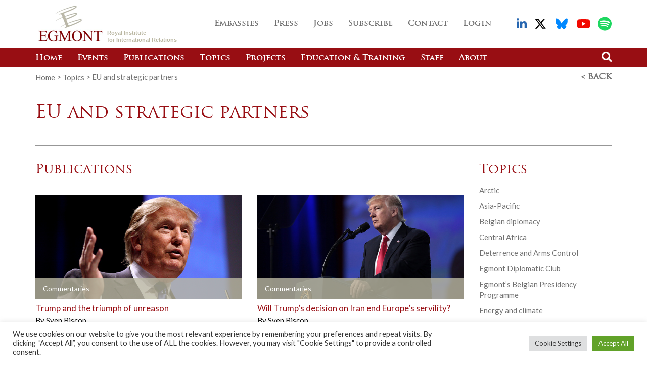

--- FILE ---
content_type: text/css; charset=utf-8
request_url: https://www.egmontinstitute.be/app/themes/stem/dist/css/main.css?ver=20250626075157
body_size: 38867
content:
@import url(https://fonts.googleapis.com/css?family=Lato:400,700);@charset "UTF-8";
/*!
 * Bootstrap v3.3.6 (http://getbootstrap.com)
 * Copyright 2011-2015 Twitter, Inc.
 * Licensed under MIT (https://github.com/twbs/bootstrap/blob/master/LICENSE)
 */
/*! normalize.css v3.0.3 | MIT License | github.com/necolas/normalize.css */html{font-family:sans-serif;-ms-text-size-adjust:100%;-webkit-text-size-adjust:100%}body{margin:0}article,aside,details,figcaption,figure,footer,header,hgroup,main,menu,nav,section,summary{display:block}audio,canvas,progress,video{display:inline-block;vertical-align:baseline}audio:not([controls]){display:none;height:0}[hidden],template{display:none}a{background-color:transparent}a:active,a:hover{outline:0}abbr[title]{border-bottom:none;text-decoration:underline;-webkit-text-decoration:underline dotted;text-decoration:underline dotted}b,strong{font-weight:700}dfn{font-style:italic}h1{font-size:2em;margin:.67em 0}mark{background:#ff0;color:#000}small{font-size:80%}sub,sup{font-size:75%;line-height:0;position:relative;vertical-align:baseline}sup{top:-.5em}sub{bottom:-.25em}img{border:0}svg:not(:root){overflow:hidden}figure{margin:1em 40px}hr{box-sizing:content-box;height:0}pre{overflow:auto}code,kbd,pre,samp{font-family:monospace,monospace;font-size:1em}button,input,optgroup,select,textarea{color:inherit;font:inherit;margin:0}button{overflow:visible}button,select{text-transform:none}button,html input[type=button],input[type=reset],input[type=submit]{-webkit-appearance:button;cursor:pointer}button[disabled],html input[disabled]{cursor:default}button::-moz-focus-inner,input::-moz-focus-inner{border:0;padding:0}input{line-height:normal}input[type=checkbox],input[type=radio]{box-sizing:border-box;padding:0}input[type=number]::-webkit-inner-spin-button,input[type=number]::-webkit-outer-spin-button{height:auto}input[type=search]{-webkit-appearance:textfield;box-sizing:content-box}input[type=search]::-webkit-search-cancel-button,input[type=search]::-webkit-search-decoration{-webkit-appearance:none}fieldset{border:1px solid silver;margin:0 2px;padding:.35em .625em .75em}textarea{overflow:auto}optgroup{font-weight:700}table{border-collapse:collapse;border-spacing:0}td,th{padding:0}

/*! Source: https://github.com/h5bp/html5-boilerplate/blob/master/src/css/main.css */@media print{*,:after,:before{color:#000!important;text-shadow:none!important;background:transparent!important;box-shadow:none!important}a,a:visited{text-decoration:underline}a[href]:after{content:" (" attr(href) ")"}abbr[title]:after{content:" (" attr(title) ")"}a[href^="#"]:after,a[href^="javascript:"]:after{content:""}blockquote,pre{border:1px solid #999;page-break-inside:avoid}thead{display:table-header-group}img,tr{page-break-inside:avoid}img{max-width:100%!important}h2,h3,p{orphans:3;widows:3}h2,h3{page-break-after:avoid}.navbar{display:none}.btn>.caret,.dropup>.btn>.caret{border-top-color:#000!important}.label{border:1px solid #000}.table{border-collapse:collapse!important}.table td,.table th{background-color:#fff!important}.table-bordered td,.table-bordered th{border:1px solid #ddd!important}}@font-face{font-family:Glyphicons Halflings;src:url(../fonts/bootstrap/glyphicons-halflings-regular.eot);src:url(../fonts/bootstrap/glyphicons-halflings-regular.eot?#iefix) format("embedded-opentype"),url(../fonts/bootstrap/glyphicons-halflings-regular.woff2) format("woff2"),url(../fonts/bootstrap/glyphicons-halflings-regular.woff) format("woff"),url(../fonts/bootstrap/glyphicons-halflings-regular.ttf) format("truetype"),url(../fonts/bootstrap/glyphicons-halflings-regular.svg#glyphicons_halflingsregular) format("svg")}.glyphicon{position:relative;top:1px;display:inline-block;font-family:Glyphicons Halflings;font-style:normal;font-weight:400;line-height:1;-webkit-font-smoothing:antialiased;-moz-osx-font-smoothing:grayscale}.glyphicon-asterisk:before{content:"*"}.glyphicon-plus:before{content:"+"}.glyphicon-eur:before,.glyphicon-euro:before{content:"\20AC"}.glyphicon-minus:before{content:"\2212"}.glyphicon-cloud:before{content:"\2601"}.glyphicon-envelope:before{content:"\2709"}.glyphicon-pencil:before{content:"\270F"}.glyphicon-glass:before{content:"\E001"}.glyphicon-music:before{content:"\E002"}.glyphicon-search:before{content:"\E003"}.glyphicon-heart:before{content:"\E005"}.glyphicon-star:before{content:"\E006"}.glyphicon-star-empty:before{content:"\E007"}.glyphicon-user:before{content:"\E008"}.glyphicon-film:before{content:"\E009"}.glyphicon-th-large:before{content:"\E010"}.glyphicon-th:before{content:"\E011"}.glyphicon-th-list:before{content:"\E012"}.glyphicon-ok:before{content:"\E013"}.glyphicon-remove:before{content:"\E014"}.glyphicon-zoom-in:before{content:"\E015"}.glyphicon-zoom-out:before{content:"\E016"}.glyphicon-off:before{content:"\E017"}.glyphicon-signal:before{content:"\E018"}.glyphicon-cog:before{content:"\E019"}.glyphicon-trash:before{content:"\E020"}.glyphicon-home:before{content:"\E021"}.glyphicon-file:before{content:"\E022"}.glyphicon-time:before{content:"\E023"}.glyphicon-road:before{content:"\E024"}.glyphicon-download-alt:before{content:"\E025"}.glyphicon-download:before{content:"\E026"}.glyphicon-upload:before{content:"\E027"}.glyphicon-inbox:before{content:"\E028"}.glyphicon-play-circle:before{content:"\E029"}.glyphicon-repeat:before{content:"\E030"}.glyphicon-refresh:before{content:"\E031"}.glyphicon-list-alt:before{content:"\E032"}.glyphicon-lock:before{content:"\E033"}.glyphicon-flag:before{content:"\E034"}.glyphicon-headphones:before{content:"\E035"}.glyphicon-volume-off:before{content:"\E036"}.glyphicon-volume-down:before{content:"\E037"}.glyphicon-volume-up:before{content:"\E038"}.glyphicon-qrcode:before{content:"\E039"}.glyphicon-barcode:before{content:"\E040"}.glyphicon-tag:before{content:"\E041"}.glyphicon-tags:before{content:"\E042"}.glyphicon-book:before{content:"\E043"}.glyphicon-bookmark:before{content:"\E044"}.glyphicon-print:before{content:"\E045"}.glyphicon-camera:before{content:"\E046"}.glyphicon-font:before{content:"\E047"}.glyphicon-bold:before{content:"\E048"}.glyphicon-italic:before{content:"\E049"}.glyphicon-text-height:before{content:"\E050"}.glyphicon-text-width:before{content:"\E051"}.glyphicon-align-left:before{content:"\E052"}.glyphicon-align-center:before{content:"\E053"}.glyphicon-align-right:before{content:"\E054"}.glyphicon-align-justify:before{content:"\E055"}.glyphicon-list:before{content:"\E056"}.glyphicon-indent-left:before{content:"\E057"}.glyphicon-indent-right:before{content:"\E058"}.glyphicon-facetime-video:before{content:"\E059"}.glyphicon-picture:before{content:"\E060"}.glyphicon-map-marker:before{content:"\E062"}.glyphicon-adjust:before{content:"\E063"}.glyphicon-tint:before{content:"\E064"}.glyphicon-edit:before{content:"\E065"}.glyphicon-share:before{content:"\E066"}.glyphicon-check:before{content:"\E067"}.glyphicon-move:before{content:"\E068"}.glyphicon-step-backward:before{content:"\E069"}.glyphicon-fast-backward:before{content:"\E070"}.glyphicon-backward:before{content:"\E071"}.glyphicon-play:before{content:"\E072"}.glyphicon-pause:before{content:"\E073"}.glyphicon-stop:before{content:"\E074"}.glyphicon-forward:before{content:"\E075"}.glyphicon-fast-forward:before{content:"\E076"}.glyphicon-step-forward:before{content:"\E077"}.glyphicon-eject:before{content:"\E078"}.glyphicon-chevron-left:before{content:"\E079"}.glyphicon-chevron-right:before{content:"\E080"}.glyphicon-plus-sign:before{content:"\E081"}.glyphicon-minus-sign:before{content:"\E082"}.glyphicon-remove-sign:before{content:"\E083"}.glyphicon-ok-sign:before{content:"\E084"}.glyphicon-question-sign:before{content:"\E085"}.glyphicon-info-sign:before{content:"\E086"}.glyphicon-screenshot:before{content:"\E087"}.glyphicon-remove-circle:before{content:"\E088"}.glyphicon-ok-circle:before{content:"\E089"}.glyphicon-ban-circle:before{content:"\E090"}.glyphicon-arrow-left:before{content:"\E091"}.glyphicon-arrow-right:before{content:"\E092"}.glyphicon-arrow-up:before{content:"\E093"}.glyphicon-arrow-down:before{content:"\E094"}.glyphicon-share-alt:before{content:"\E095"}.glyphicon-resize-full:before{content:"\E096"}.glyphicon-resize-small:before{content:"\E097"}.glyphicon-exclamation-sign:before{content:"\E101"}.glyphicon-gift:before{content:"\E102"}.glyphicon-leaf:before{content:"\E103"}.glyphicon-fire:before{content:"\E104"}.glyphicon-eye-open:before{content:"\E105"}.glyphicon-eye-close:before{content:"\E106"}.glyphicon-warning-sign:before{content:"\E107"}.glyphicon-plane:before{content:"\E108"}.glyphicon-calendar:before{content:"\E109"}.glyphicon-random:before{content:"\E110"}.glyphicon-comment:before{content:"\E111"}.glyphicon-magnet:before{content:"\E112"}.glyphicon-chevron-up:before{content:"\E113"}.glyphicon-chevron-down:before{content:"\E114"}.glyphicon-retweet:before{content:"\E115"}.glyphicon-shopping-cart:before{content:"\E116"}.glyphicon-folder-close:before{content:"\E117"}.glyphicon-folder-open:before{content:"\E118"}.glyphicon-resize-vertical:before{content:"\E119"}.glyphicon-resize-horizontal:before{content:"\E120"}.glyphicon-hdd:before{content:"\E121"}.glyphicon-bullhorn:before{content:"\E122"}.glyphicon-bell:before{content:"\E123"}.glyphicon-certificate:before{content:"\E124"}.glyphicon-thumbs-up:before{content:"\E125"}.glyphicon-thumbs-down:before{content:"\E126"}.glyphicon-hand-right:before{content:"\E127"}.glyphicon-hand-left:before{content:"\E128"}.glyphicon-hand-up:before{content:"\E129"}.glyphicon-hand-down:before{content:"\E130"}.glyphicon-circle-arrow-right:before{content:"\E131"}.glyphicon-circle-arrow-left:before{content:"\E132"}.glyphicon-circle-arrow-up:before{content:"\E133"}.glyphicon-circle-arrow-down:before{content:"\E134"}.glyphicon-globe:before{content:"\E135"}.glyphicon-wrench:before{content:"\E136"}.glyphicon-tasks:before{content:"\E137"}.glyphicon-filter:before{content:"\E138"}.glyphicon-briefcase:before{content:"\E139"}.glyphicon-fullscreen:before{content:"\E140"}.glyphicon-dashboard:before{content:"\E141"}.glyphicon-paperclip:before{content:"\E142"}.glyphicon-heart-empty:before{content:"\E143"}.glyphicon-link:before{content:"\E144"}.glyphicon-phone:before{content:"\E145"}.glyphicon-pushpin:before{content:"\E146"}.glyphicon-usd:before{content:"\E148"}.glyphicon-gbp:before{content:"\E149"}.glyphicon-sort:before{content:"\E150"}.glyphicon-sort-by-alphabet:before{content:"\E151"}.glyphicon-sort-by-alphabet-alt:before{content:"\E152"}.glyphicon-sort-by-order:before{content:"\E153"}.glyphicon-sort-by-order-alt:before{content:"\E154"}.glyphicon-sort-by-attributes:before{content:"\E155"}.glyphicon-sort-by-attributes-alt:before{content:"\E156"}.glyphicon-unchecked:before{content:"\E157"}.glyphicon-expand:before{content:"\E158"}.glyphicon-collapse-down:before{content:"\E159"}.glyphicon-collapse-up:before{content:"\E160"}.glyphicon-log-in:before{content:"\E161"}.glyphicon-flash:before{content:"\E162"}.glyphicon-log-out:before{content:"\E163"}.glyphicon-new-window:before{content:"\E164"}.glyphicon-record:before{content:"\E165"}.glyphicon-save:before{content:"\E166"}.glyphicon-open:before{content:"\E167"}.glyphicon-saved:before{content:"\E168"}.glyphicon-import:before{content:"\E169"}.glyphicon-export:before{content:"\E170"}.glyphicon-send:before{content:"\E171"}.glyphicon-floppy-disk:before{content:"\E172"}.glyphicon-floppy-saved:before{content:"\E173"}.glyphicon-floppy-remove:before{content:"\E174"}.glyphicon-floppy-save:before{content:"\E175"}.glyphicon-floppy-open:before{content:"\E176"}.glyphicon-credit-card:before{content:"\E177"}.glyphicon-transfer:before{content:"\E178"}.glyphicon-cutlery:before{content:"\E179"}.glyphicon-header:before{content:"\E180"}.glyphicon-compressed:before{content:"\E181"}.glyphicon-earphone:before{content:"\E182"}.glyphicon-phone-alt:before{content:"\E183"}.glyphicon-tower:before{content:"\E184"}.glyphicon-stats:before{content:"\E185"}.glyphicon-sd-video:before{content:"\E186"}.glyphicon-hd-video:before{content:"\E187"}.glyphicon-subtitles:before{content:"\E188"}.glyphicon-sound-stereo:before{content:"\E189"}.glyphicon-sound-dolby:before{content:"\E190"}.glyphicon-sound-5-1:before{content:"\E191"}.glyphicon-sound-6-1:before{content:"\E192"}.glyphicon-sound-7-1:before{content:"\E193"}.glyphicon-copyright-mark:before{content:"\E194"}.glyphicon-registration-mark:before{content:"\E195"}.glyphicon-cloud-download:before{content:"\E197"}.glyphicon-cloud-upload:before{content:"\E198"}.glyphicon-tree-conifer:before{content:"\E199"}.glyphicon-tree-deciduous:before{content:"\E200"}.glyphicon-cd:before{content:"\E201"}.glyphicon-save-file:before{content:"\E202"}.glyphicon-open-file:before{content:"\E203"}.glyphicon-level-up:before{content:"\E204"}.glyphicon-copy:before{content:"\E205"}.glyphicon-paste:before{content:"\E206"}.glyphicon-alert:before{content:"\E209"}.glyphicon-equalizer:before{content:"\E210"}.glyphicon-king:before{content:"\E211"}.glyphicon-queen:before{content:"\E212"}.glyphicon-pawn:before{content:"\E213"}.glyphicon-bishop:before{content:"\E214"}.glyphicon-knight:before{content:"\E215"}.glyphicon-baby-formula:before{content:"\E216"}.glyphicon-tent:before{content:"\26FA"}.glyphicon-blackboard:before{content:"\E218"}.glyphicon-bed:before{content:"\E219"}.glyphicon-apple:before{content:"\F8FF"}.glyphicon-erase:before{content:"\E221"}.glyphicon-hourglass:before{content:"\231B"}.glyphicon-lamp:before{content:"\E223"}.glyphicon-duplicate:before{content:"\E224"}.glyphicon-piggy-bank:before{content:"\E225"}.glyphicon-scissors:before{content:"\E226"}.glyphicon-bitcoin:before,.glyphicon-btc:before,.glyphicon-xbt:before{content:"\E227"}.glyphicon-jpy:before,.glyphicon-yen:before{content:"\A5"}.glyphicon-rub:before,.glyphicon-ruble:before{content:"\20BD"}.glyphicon-scale:before{content:"\E230"}.glyphicon-ice-lolly:before{content:"\E231"}.glyphicon-ice-lolly-tasted:before{content:"\E232"}.glyphicon-education:before{content:"\E233"}.glyphicon-option-horizontal:before{content:"\E234"}.glyphicon-option-vertical:before{content:"\E235"}.glyphicon-menu-hamburger:before{content:"\E236"}.glyphicon-modal-window:before{content:"\E237"}.glyphicon-oil:before{content:"\E238"}.glyphicon-grain:before{content:"\E239"}.glyphicon-sunglasses:before{content:"\E240"}.glyphicon-text-size:before{content:"\E241"}.glyphicon-text-color:before{content:"\E242"}.glyphicon-text-background:before{content:"\E243"}.glyphicon-object-align-top:before{content:"\E244"}.glyphicon-object-align-bottom:before{content:"\E245"}.glyphicon-object-align-horizontal:before{content:"\E246"}.glyphicon-object-align-left:before{content:"\E247"}.glyphicon-object-align-vertical:before{content:"\E248"}.glyphicon-object-align-right:before{content:"\E249"}.glyphicon-triangle-right:before{content:"\E250"}.glyphicon-triangle-left:before{content:"\E251"}.glyphicon-triangle-bottom:before{content:"\E252"}.glyphicon-triangle-top:before{content:"\E253"}.glyphicon-console:before{content:"\E254"}.glyphicon-superscript:before{content:"\E255"}.glyphicon-subscript:before{content:"\E256"}.glyphicon-menu-left:before{content:"\E257"}.glyphicon-menu-right:before{content:"\E258"}.glyphicon-menu-down:before{content:"\E259"}.glyphicon-menu-up:before{content:"\E260"}*,:after,:before{box-sizing:border-box}html{font-size:10px;-webkit-tap-highlight-color:rgba(0,0,0,0)}body{font-family:Lato,Helvetica,Arial,sans-serif;font-size:15px;line-height:1.428571429;color:#000;background-color:#fff}button,input,select,textarea{font-family:inherit;font-size:inherit;line-height:inherit}a{color:#980e13}a:focus,a:hover{color:#52080a;text-decoration:underline}a:focus{outline:5px auto -webkit-focus-ring-color;outline-offset:-2px}figure{margin:0}img{vertical-align:middle}.img-responsive{display:block;max-width:100%;height:auto}.img-rounded{border-radius:6px}.img-thumbnail{padding:4px;line-height:1.428571429;background-color:#fff;border:1px solid #ddd;border-radius:4px;transition:all .2s ease-in-out;display:inline-block;max-width:100%;height:auto}.img-circle{border-radius:50%}hr{margin-top:21px;margin-bottom:21px;border:0;border-top:1px solid #eee}.sr-only{position:absolute;width:1px;height:1px;padding:0;margin:-1px;overflow:hidden;clip:rect(0,0,0,0);border:0}.sr-only-focusable:active,.sr-only-focusable:focus{position:static;width:auto;height:auto;margin:0;overflow:visible;clip:auto}[role=button]{cursor:pointer}.h1,.h2,.h3,.h4,.h5,.h6,.single-training .post-training .post-training__body .first,.single-training .post-training .post-training__body .titre,h1,h2,h3,h4,h5,h6{font-family:Trajan Pro,Times New Roman,Times,serif;font-weight:400;line-height:1.1}.h1 .small,.h1 small,.h2 .small,.h2 small,.h3 .small,.h3 small,.h4 .small,.h4 small,.h5 .small,.h5 small,.h6 .small,.h6 small,.single-training .post-training .post-training__body .first .small,.single-training .post-training .post-training__body .first small,.single-training .post-training .post-training__body .titre .small,.single-training .post-training .post-training__body .titre small,h1 .small,h1 small,h2 .small,h2 small,h3 .small,h3 small,h4 .small,h4 small,h5 .small,h5 small,h6 .small,h6 small{font-weight:400;line-height:1;color:#777}.h1,.h2,.h3,.single-training .post-training .post-training__body .first,.single-training .post-training .post-training__body .titre,h1,h2,h3{margin-top:21px;margin-bottom:10.5px}.h1 .small,.h1 small,.h2 .small,.h2 small,.h3 .small,.h3 small,.single-training .post-training .post-training__body .first .small,.single-training .post-training .post-training__body .first small,.single-training .post-training .post-training__body .titre .small,.single-training .post-training .post-training__body .titre small,h1 .small,h1 small,h2 .small,h2 small,h3 .small,h3 small{font-size:65%}.h4,.h5,.h6,h4,h5,h6{margin-top:10.5px;margin-bottom:10.5px}.h4 .small,.h4 small,.h5 .small,.h5 small,.h6 .small,.h6 small,h4 .small,h4 small,h5 .small,h5 small,h6 .small,h6 small{font-size:75%}.h1,h1{font-size:39px}.h2,h2{font-size:32px}.h3,.single-training .post-training .post-training__body .first,.single-training .post-training .post-training__body .titre,h3{font-size:26px}.h4,h4{font-size:19px}.h5,h5{font-size:15px}.h6,h6{font-size:13px}p{margin:0 0 10.5px}.lead{margin-bottom:21px;font-size:17px;font-weight:300;line-height:1.4}@media (min-width:768px){.lead{font-size:22.5px}}.small,small{font-size:86%}.mark,mark{padding:.2em;background-color:#fcf8e3}.text-left{text-align:left}.text-right{text-align:right}.text-center{text-align:center}.text-justify{text-align:justify}.text-nowrap{white-space:nowrap}.text-lowercase{text-transform:lowercase}.initialism,.text-uppercase{text-transform:uppercase}.text-capitalize{text-transform:capitalize}.text-muted{color:#777}.text-primary{color:#980e13}a.text-primary:focus,a.text-primary:hover{color:#690a0d}.text-success{color:#3c763d}a.text-success:focus,a.text-success:hover{color:#2b542c}.text-info{color:#31708f}a.text-info:focus,a.text-info:hover{color:#245269}.text-warning{color:#8a6d3b}a.text-warning:focus,a.text-warning:hover{color:#66512c}.text-danger{color:#a94442}a.text-danger:focus,a.text-danger:hover{color:#843534}.bg-primary{color:#fff;background-color:#980e13}a.bg-primary:focus,a.bg-primary:hover{background-color:#690a0d}.bg-success{background-color:#dff0d8}a.bg-success:focus,a.bg-success:hover{background-color:#c1e2b3}.bg-info{background-color:#d9edf7}a.bg-info:focus,a.bg-info:hover{background-color:#afd9ee}.bg-warning{background-color:#fcf8e3}a.bg-warning:focus,a.bg-warning:hover{background-color:#f7ecb5}.bg-danger{background-color:#f2dede}a.bg-danger:focus,a.bg-danger:hover{background-color:#e4b9b9}.page-header{padding-bottom:9.5px;margin:42px 0 21px;border-bottom:1px solid #eee}ol,ul{margin-top:0;margin-bottom:10.5px}ol ol,ol ul,ul ol,ul ul{margin-bottom:0}.list-inline,.list-unstyled,ul.page-numbers{padding-left:0;list-style:none}.list-inline{margin-left:-5px}.list-inline>li{display:inline-block;padding-right:5px;padding-left:5px}dl{margin-top:0;margin-bottom:21px}dd,dt{line-height:1.428571429}dt{font-weight:700}dd{margin-left:0}.dl-horizontal dd:after,.dl-horizontal dd:before{display:table;content:" "}.dl-horizontal dd:after{clear:both}@media (min-width:992px){.dl-horizontal dt{float:left;width:160px;clear:left;text-align:right;overflow:hidden;text-overflow:ellipsis;white-space:nowrap}.dl-horizontal dd{margin-left:180px}}abbr[data-original-title],abbr[title]{cursor:help}.initialism{font-size:90%}blockquote{padding:10.5px 21px;margin:0 0 21px;font-size:18.75px;border-left:5px solid #eee}blockquote ol:last-child,blockquote p:last-child,blockquote ul:last-child{margin-bottom:0}blockquote .small,blockquote footer,blockquote small{display:block;font-size:80%;line-height:1.428571429;color:#777}blockquote .small:before,blockquote footer:before,blockquote small:before{content:"\2014\A0"}.blockquote-reverse,blockquote.pull-right{padding-right:15px;padding-left:0;text-align:right;border-right:5px solid #eee;border-left:0}.blockquote-reverse .small:before,.blockquote-reverse footer:before,.blockquote-reverse small:before,blockquote.pull-right .small:before,blockquote.pull-right footer:before,blockquote.pull-right small:before{content:""}.blockquote-reverse .small:after,.blockquote-reverse footer:after,.blockquote-reverse small:after,blockquote.pull-right .small:after,blockquote.pull-right footer:after,blockquote.pull-right small:after{content:"\A0\2014"}address{margin-bottom:21px;font-style:normal;line-height:1.428571429}code,kbd,pre,samp{font-family:Menlo,Monaco,Consolas,Courier New,monospace}code{color:#c7254e;background-color:#f9f2f4;border-radius:4px}code,kbd{padding:2px 4px;font-size:90%}kbd{color:#fff;background-color:#333;border-radius:3px;box-shadow:inset 0 -1px 0 rgba(0,0,0,.25)}kbd kbd{padding:0;font-size:100%;font-weight:700;box-shadow:none}pre{display:block;padding:10px;margin:0 0 10.5px;font-size:14px;line-height:1.428571429;color:#333;word-break:break-all;word-wrap:break-word;background-color:#f5f5f5;border:1px solid #ccc;border-radius:4px}pre code{padding:0;font-size:inherit;color:inherit;white-space:pre-wrap;background-color:transparent;border-radius:0}.pre-scrollable{max-height:340px;overflow-y:scroll}.container,.form-search-small .input-group .input-container input{padding-right:15px;padding-left:15px;margin-right:auto;margin-left:auto}.container:after,.container:before,.form-search-small .input-group .input-container input:after,.form-search-small .input-group .input-container input:before{display:table;content:" "}.container:after,.form-search-small .input-group .input-container input:after{clear:both}@media (min-width:768px){.container,.form-search-small .input-group .input-container input{width:750px}}@media (min-width:992px){.container,.form-search-small .input-group .input-container input{width:970px}}@media (min-width:1200px){.container,.form-search-small .input-group .input-container input{width:1170px}}.container-fluid{padding-right:15px;padding-left:15px;margin-right:auto;margin-left:auto}.container-fluid:after,.container-fluid:before{display:table;content:" "}.container-fluid:after{clear:both}.row{margin-right:-15px;margin-left:-15px}.row:after,.row:before{display:table;content:" "}.row:after{clear:both}.row-no-gutters{margin-right:0;margin-left:0}.row-no-gutters [class*=col-]{padding-right:0;padding-left:0}.col-lg-1,.col-lg-2,.col-lg-3,.col-lg-4,.col-lg-5,.col-lg-6,.col-lg-7,.col-lg-8,.col-lg-9,.col-lg-10,.col-lg-11,.col-lg-12,.col-md-1,.col-md-2,.col-md-3,.col-md-4,.col-md-5,.col-md-6,.col-md-7,.col-md-8,.col-md-9,.col-md-10,.col-md-11,.col-md-12,.col-sm-1,.col-sm-2,.col-sm-3,.col-sm-4,.col-sm-5,.col-sm-6,.col-sm-7,.col-sm-8,.col-sm-9,.col-sm-10,.col-sm-11,.col-sm-12,.col-xs-1,.col-xs-2,.col-xs-3,.col-xs-4,.col-xs-5,.col-xs-6,.col-xs-7,.col-xs-8,.col-xs-9,.col-xs-10,.col-xs-11,.col-xs-12,.template-about #input_1_11 li,body.template-home .publications .first .post-publication,body.template-home .publications .rest .post-publication{position:relative;min-height:1px;padding-right:15px;padding-left:15px}.col-xs-1,.col-xs-2,.col-xs-3,.col-xs-4,.col-xs-5,.col-xs-6,.col-xs-7,.col-xs-8,.col-xs-9,.col-xs-10,.col-xs-11,.col-xs-12{float:left}.col-xs-1{width:8.3333333333%}.col-xs-2{width:16.6666666667%}.col-xs-3{width:25%}.col-xs-4{width:33.3333333333%}.col-xs-5{width:41.6666666667%}.col-xs-6{width:50%}.col-xs-7{width:58.3333333333%}.col-xs-8{width:66.6666666667%}.col-xs-9{width:75%}.col-xs-10{width:83.3333333333%}.col-xs-11{width:91.6666666667%}.col-xs-12{width:100%}.col-xs-pull-0{right:auto}.col-xs-pull-1{right:8.3333333333%}.col-xs-pull-2{right:16.6666666667%}.col-xs-pull-3{right:25%}.col-xs-pull-4{right:33.3333333333%}.col-xs-pull-5{right:41.6666666667%}.col-xs-pull-6{right:50%}.col-xs-pull-7{right:58.3333333333%}.col-xs-pull-8{right:66.6666666667%}.col-xs-pull-9{right:75%}.col-xs-pull-10{right:83.3333333333%}.col-xs-pull-11{right:91.6666666667%}.col-xs-pull-12{right:100%}.col-xs-push-0{left:auto}.col-xs-push-1{left:8.3333333333%}.col-xs-push-2{left:16.6666666667%}.col-xs-push-3{left:25%}.col-xs-push-4{left:33.3333333333%}.col-xs-push-5{left:41.6666666667%}.col-xs-push-6{left:50%}.col-xs-push-7{left:58.3333333333%}.col-xs-push-8{left:66.6666666667%}.col-xs-push-9{left:75%}.col-xs-push-10{left:83.3333333333%}.col-xs-push-11{left:91.6666666667%}.col-xs-push-12{left:100%}.col-xs-offset-0{margin-left:0}.col-xs-offset-1{margin-left:8.3333333333%}.col-xs-offset-2{margin-left:16.6666666667%}.col-xs-offset-3{margin-left:25%}.col-xs-offset-4{margin-left:33.3333333333%}.col-xs-offset-5{margin-left:41.6666666667%}.col-xs-offset-6{margin-left:50%}.col-xs-offset-7{margin-left:58.3333333333%}.col-xs-offset-8{margin-left:66.6666666667%}.col-xs-offset-9{margin-left:75%}.col-xs-offset-10{margin-left:83.3333333333%}.col-xs-offset-11{margin-left:91.6666666667%}.col-xs-offset-12{margin-left:100%}@media (min-width:768px){.col-sm-1,.col-sm-2,.col-sm-3,.col-sm-4,.col-sm-5,.col-sm-6,.col-sm-7,.col-sm-8,.col-sm-9,.col-sm-10,.col-sm-11,.col-sm-12,.template-about #input_1_11 li,body.template-home .publications .first .post-publication{float:left}.col-sm-1{width:8.3333333333%}.col-sm-2{width:16.6666666667%}.col-sm-3{width:25%}.col-sm-4,.template-about #input_1_11 li{width:33.3333333333%}.col-sm-5{width:41.6666666667%}.col-sm-6{width:50%}.col-sm-7{width:58.3333333333%}.col-sm-8{width:66.6666666667%}.col-sm-9{width:75%}.col-sm-10{width:83.3333333333%}.col-sm-11{width:91.6666666667%}.col-sm-12,body.template-home .publications .first .post-publication{width:100%}.col-sm-pull-0{right:auto}.col-sm-pull-1{right:8.3333333333%}.col-sm-pull-2{right:16.6666666667%}.col-sm-pull-3{right:25%}.col-sm-pull-4{right:33.3333333333%}.col-sm-pull-5{right:41.6666666667%}.col-sm-pull-6{right:50%}.col-sm-pull-7{right:58.3333333333%}.col-sm-pull-8{right:66.6666666667%}.col-sm-pull-9{right:75%}.col-sm-pull-10{right:83.3333333333%}.col-sm-pull-11{right:91.6666666667%}.col-sm-pull-12{right:100%}.col-sm-push-0{left:auto}.col-sm-push-1{left:8.3333333333%}.col-sm-push-2{left:16.6666666667%}.col-sm-push-3{left:25%}.col-sm-push-4{left:33.3333333333%}.col-sm-push-5{left:41.6666666667%}.col-sm-push-6{left:50%}.col-sm-push-7{left:58.3333333333%}.col-sm-push-8{left:66.6666666667%}.col-sm-push-9{left:75%}.col-sm-push-10{left:83.3333333333%}.col-sm-push-11{left:91.6666666667%}.col-sm-push-12{left:100%}.col-sm-offset-0{margin-left:0}.col-sm-offset-1{margin-left:8.3333333333%}.col-sm-offset-2{margin-left:16.6666666667%}.col-sm-offset-3{margin-left:25%}.col-sm-offset-4{margin-left:33.3333333333%}.col-sm-offset-5{margin-left:41.6666666667%}.col-sm-offset-6{margin-left:50%}.col-sm-offset-7{margin-left:58.3333333333%}.col-sm-offset-8{margin-left:66.6666666667%}.col-sm-offset-9{margin-left:75%}.col-sm-offset-10{margin-left:83.3333333333%}.col-sm-offset-11{margin-left:91.6666666667%}.col-sm-offset-12{margin-left:100%}}@media (min-width:992px){.col-md-1,.col-md-2,.col-md-3,.col-md-4,.col-md-5,.col-md-6,.col-md-7,.col-md-8,.col-md-9,.col-md-10,.col-md-11,.col-md-12,body.template-home .publications .rest .post-publication{float:left}.col-md-1{width:8.3333333333%}.col-md-2{width:16.6666666667%}.col-md-3{width:25%}.col-md-4{width:33.3333333333%}.col-md-5{width:41.6666666667%}.col-md-6,body.template-home .publications .rest .post-publication{width:50%}.col-md-7{width:58.3333333333%}.col-md-8{width:66.6666666667%}.col-md-9{width:75%}.col-md-10{width:83.3333333333%}.col-md-11{width:91.6666666667%}.col-md-12{width:100%}.col-md-pull-0{right:auto}.col-md-pull-1{right:8.3333333333%}.col-md-pull-2{right:16.6666666667%}.col-md-pull-3{right:25%}.col-md-pull-4{right:33.3333333333%}.col-md-pull-5{right:41.6666666667%}.col-md-pull-6{right:50%}.col-md-pull-7{right:58.3333333333%}.col-md-pull-8{right:66.6666666667%}.col-md-pull-9{right:75%}.col-md-pull-10{right:83.3333333333%}.col-md-pull-11{right:91.6666666667%}.col-md-pull-12{right:100%}.col-md-push-0{left:auto}.col-md-push-1{left:8.3333333333%}.col-md-push-2{left:16.6666666667%}.col-md-push-3{left:25%}.col-md-push-4{left:33.3333333333%}.col-md-push-5{left:41.6666666667%}.col-md-push-6{left:50%}.col-md-push-7{left:58.3333333333%}.col-md-push-8{left:66.6666666667%}.col-md-push-9{left:75%}.col-md-push-10{left:83.3333333333%}.col-md-push-11{left:91.6666666667%}.col-md-push-12{left:100%}.col-md-offset-0{margin-left:0}.col-md-offset-1{margin-left:8.3333333333%}.col-md-offset-2{margin-left:16.6666666667%}.col-md-offset-3{margin-left:25%}.col-md-offset-4{margin-left:33.3333333333%}.col-md-offset-5{margin-left:41.6666666667%}.col-md-offset-6{margin-left:50%}.col-md-offset-7{margin-left:58.3333333333%}.col-md-offset-8{margin-left:66.6666666667%}.col-md-offset-9{margin-left:75%}.col-md-offset-10{margin-left:83.3333333333%}.col-md-offset-11{margin-left:91.6666666667%}.col-md-offset-12{margin-left:100%}}@media (min-width:1200px){.col-lg-1,.col-lg-2,.col-lg-3,.col-lg-4,.col-lg-5,.col-lg-6,.col-lg-7,.col-lg-8,.col-lg-9,.col-lg-10,.col-lg-11,.col-lg-12{float:left}.col-lg-1{width:8.3333333333%}.col-lg-2{width:16.6666666667%}.col-lg-3{width:25%}.col-lg-4{width:33.3333333333%}.col-lg-5{width:41.6666666667%}.col-lg-6{width:50%}.col-lg-7{width:58.3333333333%}.col-lg-8{width:66.6666666667%}.col-lg-9{width:75%}.col-lg-10{width:83.3333333333%}.col-lg-11{width:91.6666666667%}.col-lg-12{width:100%}.col-lg-pull-0{right:auto}.col-lg-pull-1{right:8.3333333333%}.col-lg-pull-2{right:16.6666666667%}.col-lg-pull-3{right:25%}.col-lg-pull-4{right:33.3333333333%}.col-lg-pull-5{right:41.6666666667%}.col-lg-pull-6{right:50%}.col-lg-pull-7{right:58.3333333333%}.col-lg-pull-8{right:66.6666666667%}.col-lg-pull-9{right:75%}.col-lg-pull-10{right:83.3333333333%}.col-lg-pull-11{right:91.6666666667%}.col-lg-pull-12{right:100%}.col-lg-push-0{left:auto}.col-lg-push-1{left:8.3333333333%}.col-lg-push-2{left:16.6666666667%}.col-lg-push-3{left:25%}.col-lg-push-4{left:33.3333333333%}.col-lg-push-5{left:41.6666666667%}.col-lg-push-6{left:50%}.col-lg-push-7{left:58.3333333333%}.col-lg-push-8{left:66.6666666667%}.col-lg-push-9{left:75%}.col-lg-push-10{left:83.3333333333%}.col-lg-push-11{left:91.6666666667%}.col-lg-push-12{left:100%}.col-lg-offset-0{margin-left:0}.col-lg-offset-1{margin-left:8.3333333333%}.col-lg-offset-2{margin-left:16.6666666667%}.col-lg-offset-3{margin-left:25%}.col-lg-offset-4{margin-left:33.3333333333%}.col-lg-offset-5{margin-left:41.6666666667%}.col-lg-offset-6{margin-left:50%}.col-lg-offset-7{margin-left:58.3333333333%}.col-lg-offset-8{margin-left:66.6666666667%}.col-lg-offset-9{margin-left:75%}.col-lg-offset-10{margin-left:83.3333333333%}.col-lg-offset-11{margin-left:91.6666666667%}.col-lg-offset-12{margin-left:100%}}table{background-color:transparent}table col[class*=col-]{position:static;display:table-column;float:none}table td[class*=col-],table th[class*=col-]{position:static;display:table-cell;float:none}caption{padding-top:8px;padding-bottom:8px;color:#777}caption,th{text-align:left}.table{width:100%;max-width:100%;margin-bottom:21px}.table>tbody>tr>td,.table>tbody>tr>th,.table>tfoot>tr>td,.table>tfoot>tr>th,.table>thead>tr>td,.table>thead>tr>th{padding:8px;line-height:1.428571429;vertical-align:top;border-top:1px solid #ddd}.table>thead>tr>th{vertical-align:bottom;border-bottom:2px solid #ddd}.table>caption+thead>tr:first-child>td,.table>caption+thead>tr:first-child>th,.table>colgroup+thead>tr:first-child>td,.table>colgroup+thead>tr:first-child>th,.table>thead:first-child>tr:first-child>td,.table>thead:first-child>tr:first-child>th{border-top:0}.table>tbody+tbody{border-top:2px solid #ddd}.table .table{background-color:#fff}.table-condensed>tbody>tr>td,.table-condensed>tbody>tr>th,.table-condensed>tfoot>tr>td,.table-condensed>tfoot>tr>th,.table-condensed>thead>tr>td,.table-condensed>thead>tr>th{padding:5px}.table-bordered,.table-bordered>tbody>tr>td,.table-bordered>tbody>tr>th,.table-bordered>tfoot>tr>td,.table-bordered>tfoot>tr>th,.table-bordered>thead>tr>td,.table-bordered>thead>tr>th{border:1px solid #ddd}.table-bordered>thead>tr>td,.table-bordered>thead>tr>th{border-bottom-width:2px}.table-striped>tbody>tr:nth-of-type(odd){background-color:#f9f9f9}.table-hover>tbody>tr:hover,.table>tbody>tr.active>td,.table>tbody>tr.active>th,.table>tbody>tr>td.active,.table>tbody>tr>th.active,.table>tfoot>tr.active>td,.table>tfoot>tr.active>th,.table>tfoot>tr>td.active,.table>tfoot>tr>th.active,.table>thead>tr.active>td,.table>thead>tr.active>th,.table>thead>tr>td.active,.table>thead>tr>th.active{background-color:#f5f5f5}.table-hover>tbody>tr.active:hover>td,.table-hover>tbody>tr.active:hover>th,.table-hover>tbody>tr:hover>.active,.table-hover>tbody>tr>td.active:hover,.table-hover>tbody>tr>th.active:hover{background-color:#e8e8e8}.table>tbody>tr.success>td,.table>tbody>tr.success>th,.table>tbody>tr>td.success,.table>tbody>tr>th.success,.table>tfoot>tr.success>td,.table>tfoot>tr.success>th,.table>tfoot>tr>td.success,.table>tfoot>tr>th.success,.table>thead>tr.success>td,.table>thead>tr.success>th,.table>thead>tr>td.success,.table>thead>tr>th.success{background-color:#dff0d8}.table-hover>tbody>tr.success:hover>td,.table-hover>tbody>tr.success:hover>th,.table-hover>tbody>tr:hover>.success,.table-hover>tbody>tr>td.success:hover,.table-hover>tbody>tr>th.success:hover{background-color:#d0e9c6}.table>tbody>tr.info>td,.table>tbody>tr.info>th,.table>tbody>tr>td.info,.table>tbody>tr>th.info,.table>tfoot>tr.info>td,.table>tfoot>tr.info>th,.table>tfoot>tr>td.info,.table>tfoot>tr>th.info,.table>thead>tr.info>td,.table>thead>tr.info>th,.table>thead>tr>td.info,.table>thead>tr>th.info{background-color:#d9edf7}.table-hover>tbody>tr.info:hover>td,.table-hover>tbody>tr.info:hover>th,.table-hover>tbody>tr:hover>.info,.table-hover>tbody>tr>td.info:hover,.table-hover>tbody>tr>th.info:hover{background-color:#c4e3f3}.table>tbody>tr.warning>td,.table>tbody>tr.warning>th,.table>tbody>tr>td.warning,.table>tbody>tr>th.warning,.table>tfoot>tr.warning>td,.table>tfoot>tr.warning>th,.table>tfoot>tr>td.warning,.table>tfoot>tr>th.warning,.table>thead>tr.warning>td,.table>thead>tr.warning>th,.table>thead>tr>td.warning,.table>thead>tr>th.warning{background-color:#fcf8e3}.table-hover>tbody>tr.warning:hover>td,.table-hover>tbody>tr.warning:hover>th,.table-hover>tbody>tr:hover>.warning,.table-hover>tbody>tr>td.warning:hover,.table-hover>tbody>tr>th.warning:hover{background-color:#faf2cc}.table>tbody>tr.danger>td,.table>tbody>tr.danger>th,.table>tbody>tr>td.danger,.table>tbody>tr>th.danger,.table>tfoot>tr.danger>td,.table>tfoot>tr.danger>th,.table>tfoot>tr>td.danger,.table>tfoot>tr>th.danger,.table>thead>tr.danger>td,.table>thead>tr.danger>th,.table>thead>tr>td.danger,.table>thead>tr>th.danger{background-color:#f2dede}.table-hover>tbody>tr.danger:hover>td,.table-hover>tbody>tr.danger:hover>th,.table-hover>tbody>tr:hover>.danger,.table-hover>tbody>tr>td.danger:hover,.table-hover>tbody>tr>th.danger:hover{background-color:#ebcccc}.table-responsive{min-height:.01%;overflow-x:auto}@media screen and (max-width:767px){.table-responsive{width:100%;margin-bottom:15.75px;overflow-y:hidden;-ms-overflow-style:-ms-autohiding-scrollbar;border:1px solid #ddd}.table-responsive>.table{margin-bottom:0}.table-responsive>.table>tbody>tr>td,.table-responsive>.table>tbody>tr>th,.table-responsive>.table>tfoot>tr>td,.table-responsive>.table>tfoot>tr>th,.table-responsive>.table>thead>tr>td,.table-responsive>.table>thead>tr>th{white-space:nowrap}.table-responsive>.table-bordered{border:0}.table-responsive>.table-bordered>tbody>tr>td:first-child,.table-responsive>.table-bordered>tbody>tr>th:first-child,.table-responsive>.table-bordered>tfoot>tr>td:first-child,.table-responsive>.table-bordered>tfoot>tr>th:first-child,.table-responsive>.table-bordered>thead>tr>td:first-child,.table-responsive>.table-bordered>thead>tr>th:first-child{border-left:0}.table-responsive>.table-bordered>tbody>tr>td:last-child,.table-responsive>.table-bordered>tbody>tr>th:last-child,.table-responsive>.table-bordered>tfoot>tr>td:last-child,.table-responsive>.table-bordered>tfoot>tr>th:last-child,.table-responsive>.table-bordered>thead>tr>td:last-child,.table-responsive>.table-bordered>thead>tr>th:last-child{border-right:0}.table-responsive>.table-bordered>tbody>tr:last-child>td,.table-responsive>.table-bordered>tbody>tr:last-child>th,.table-responsive>.table-bordered>tfoot>tr:last-child>td,.table-responsive>.table-bordered>tfoot>tr:last-child>th{border-bottom:0}}fieldset{min-width:0;margin:0}fieldset,legend{padding:0;border:0}legend{display:block;width:100%;margin-bottom:21px;font-size:22.5px;line-height:inherit;color:#333;border-bottom:1px solid #e5e5e5}label{display:inline-block;max-width:100%;margin-bottom:5px;font-weight:700}input[type=search]{box-sizing:border-box;-webkit-appearance:none;-moz-appearance:none;appearance:none}input[type=checkbox],input[type=radio]{margin:4px 0 0;margin-top:1px\9;line-height:normal}fieldset[disabled] input[type=checkbox],fieldset[disabled] input[type=radio],input[type=checkbox].disabled,input[type=checkbox][disabled],input[type=radio].disabled,input[type=radio][disabled]{cursor:not-allowed}input[type=file]{display:block}input[type=range]{display:block;width:100%}select[multiple],select[size]{height:auto}input[type=checkbox]:focus,input[type=file]:focus,input[type=radio]:focus{outline:5px auto -webkit-focus-ring-color;outline-offset:-2px}output{padding-top:7px}.form-control,output{display:block;font-size:15px;line-height:1.428571429;color:#727272}.form-control{width:100%;height:35px;padding:6px 12px;background-color:#fff;background-image:none;border:1px solid #ccc;border-radius:4px;box-shadow:inset 0 1px 1px rgba(0,0,0,.075);transition:border-color .15s ease-in-out,box-shadow .15s ease-in-out}.form-control:focus{border-color:#66afe9;outline:0;box-shadow:inset 0 1px 1px rgba(0,0,0,.075),0 0 8px rgba(102,175,233,.6)}.form-control::-moz-placeholder{color:#000;opacity:1}.form-control:-ms-input-placeholder{color:#000}.form-control::-webkit-input-placeholder{color:#000}.form-control::-ms-expand{background-color:transparent;border:0}.form-control[disabled],.form-control[readonly],fieldset[disabled] .form-control{background-color:#eee;opacity:1}.form-control[disabled],fieldset[disabled] .form-control{cursor:not-allowed}textarea.form-control{height:auto}@media screen and (-webkit-min-device-pixel-ratio:0){input[type=date].form-control,input[type=datetime-local].form-control,input[type=month].form-control,input[type=time].form-control{line-height:35px}.input-group-sm>.input-group-btn>input[type=date].btn,.input-group-sm>.input-group-btn>input[type=datetime-local].btn,.input-group-sm>.input-group-btn>input[type=month].btn,.input-group-sm>.input-group-btn>input[type=time].btn,.input-group-sm input[type=date],.input-group-sm input[type=datetime-local],.input-group-sm input[type=month],.input-group-sm input[type=time],input[type=date].input-sm,input[type=datetime-local].input-sm,input[type=month].input-sm,input[type=time].input-sm{line-height:31px}.input-group-lg>.input-group-btn>input[type=date].btn,.input-group-lg>.input-group-btn>input[type=datetime-local].btn,.input-group-lg>.input-group-btn>input[type=month].btn,.input-group-lg>.input-group-btn>input[type=time].btn,.input-group-lg input[type=date],.input-group-lg input[type=datetime-local],.input-group-lg input[type=month],.input-group-lg input[type=time],input[type=date].input-lg,input[type=datetime-local].input-lg,input[type=month].input-lg,input[type=time].input-lg{line-height:48px}}.form-group{margin-bottom:15px}.checkbox,.radio{position:relative;display:block;margin-top:10px;margin-bottom:10px}.checkbox.disabled label,.radio.disabled label,fieldset[disabled] .checkbox label,fieldset[disabled] .radio label{cursor:not-allowed}.checkbox label,.radio label{min-height:21px;padding-left:20px;margin-bottom:0;font-weight:400;cursor:pointer}.checkbox-inline input[type=checkbox],.checkbox input[type=checkbox],.radio-inline input[type=radio],.radio input[type=radio]{position:absolute;margin-top:4px\9;margin-left:-20px}.checkbox+.checkbox,.radio+.radio{margin-top:-5px}.checkbox-inline,.radio-inline{position:relative;display:inline-block;padding-left:20px;margin-bottom:0;font-weight:400;vertical-align:middle;cursor:pointer}.checkbox-inline.disabled,.radio-inline.disabled,fieldset[disabled] .checkbox-inline,fieldset[disabled] .radio-inline{cursor:not-allowed}.checkbox-inline+.checkbox-inline,.radio-inline+.radio-inline{margin-top:0;margin-left:10px}.form-control-static{min-height:36px;padding-top:7px;padding-bottom:7px;margin-bottom:0}.form-control-static.input-lg,.form-control-static.input-sm,.input-group-lg>.form-control-static.form-control,.input-group-lg>.form-control-static.input-group-addon,.input-group-lg>.input-group-btn>.form-control-static.btn,.input-group-sm>.form-control-static.form-control,.input-group-sm>.form-control-static.input-group-addon,.input-group-sm>.input-group-btn>.form-control-static.btn{padding-right:0;padding-left:0}.input-group-sm>.form-control,.input-group-sm>.input-group-addon,.input-group-sm>.input-group-btn>.btn,.input-sm{height:31px;padding:5px 10px;font-size:13px;line-height:1.5;border-radius:3px}.input-group-sm>.input-group-btn>select.btn,.input-group-sm>select.form-control,.input-group-sm>select.input-group-addon,select.input-sm{height:31px;line-height:31px}.input-group-sm>.input-group-btn>select[multiple].btn,.input-group-sm>.input-group-btn>textarea.btn,.input-group-sm>select[multiple].form-control,.input-group-sm>select[multiple].input-group-addon,.input-group-sm>textarea.form-control,.input-group-sm>textarea.input-group-addon,select[multiple].input-sm,textarea.input-sm{height:auto}.form-group-sm .form-control{height:31px;padding:5px 10px;font-size:13px;line-height:1.5;border-radius:3px}.form-group-sm select.form-control{height:31px;line-height:31px}.form-group-sm select[multiple].form-control,.form-group-sm textarea.form-control{height:auto}.form-group-sm .form-control-static{height:31px;min-height:34px;padding:6px 10px;font-size:13px;line-height:1.5}.input-group-lg>.form-control,.input-group-lg>.input-group-addon,.input-group-lg>.input-group-btn>.btn,.input-lg{height:48px;padding:10px 16px;font-size:19px;line-height:1.3333333;border-radius:6px}.input-group-lg>.input-group-btn>select.btn,.input-group-lg>select.form-control,.input-group-lg>select.input-group-addon,select.input-lg{height:48px;line-height:48px}.input-group-lg>.input-group-btn>select[multiple].btn,.input-group-lg>.input-group-btn>textarea.btn,.input-group-lg>select[multiple].form-control,.input-group-lg>select[multiple].input-group-addon,.input-group-lg>textarea.form-control,.input-group-lg>textarea.input-group-addon,select[multiple].input-lg,textarea.input-lg{height:auto}.form-group-lg .form-control{height:48px;padding:10px 16px;font-size:19px;line-height:1.3333333;border-radius:6px}.form-group-lg select.form-control{height:48px;line-height:48px}.form-group-lg select[multiple].form-control,.form-group-lg textarea.form-control{height:auto}.form-group-lg .form-control-static{height:48px;min-height:40px;padding:11px 16px;font-size:19px;line-height:1.3333333}.has-feedback{position:relative}.has-feedback .form-control{padding-right:43.75px}.form-control-feedback{position:absolute;top:0;right:0;z-index:2;display:block;width:35px;height:35px;line-height:35px;text-align:center;pointer-events:none}.form-group-lg .form-control+.form-control-feedback,.input-group-lg+.form-control-feedback,.input-group-lg>.form-control+.form-control-feedback,.input-group-lg>.input-group-addon+.form-control-feedback,.input-group-lg>.input-group-btn>.btn+.form-control-feedback,.input-lg+.form-control-feedback{width:48px;height:48px;line-height:48px}.form-group-sm .form-control+.form-control-feedback,.input-group-sm+.form-control-feedback,.input-group-sm>.form-control+.form-control-feedback,.input-group-sm>.input-group-addon+.form-control-feedback,.input-group-sm>.input-group-btn>.btn+.form-control-feedback,.input-sm+.form-control-feedback{width:31px;height:31px;line-height:31px}.has-success .checkbox,.has-success .checkbox-inline,.has-success.checkbox-inline label,.has-success.checkbox label,.has-success .control-label,.has-success .help-block,.has-success .radio,.has-success .radio-inline,.has-success.radio-inline label,.has-success.radio label{color:#3c763d}.has-success .form-control{border-color:#3c763d;box-shadow:inset 0 1px 1px rgba(0,0,0,.075)}.has-success .form-control:focus{border-color:#2b542c;box-shadow:inset 0 1px 1px rgba(0,0,0,.075),0 0 6px #67b168}.has-success .input-group-addon{color:#3c763d;background-color:#dff0d8;border-color:#3c763d}.has-success .form-control-feedback{color:#3c763d}.has-warning .checkbox,.has-warning .checkbox-inline,.has-warning.checkbox-inline label,.has-warning.checkbox label,.has-warning .control-label,.has-warning .help-block,.has-warning .radio,.has-warning .radio-inline,.has-warning.radio-inline label,.has-warning.radio label{color:#8a6d3b}.has-warning .form-control{border-color:#8a6d3b;box-shadow:inset 0 1px 1px rgba(0,0,0,.075)}.has-warning .form-control:focus{border-color:#66512c;box-shadow:inset 0 1px 1px rgba(0,0,0,.075),0 0 6px #c0a16b}.has-warning .input-group-addon{color:#8a6d3b;background-color:#fcf8e3;border-color:#8a6d3b}.has-warning .form-control-feedback{color:#8a6d3b}.has-error .checkbox,.has-error .checkbox-inline,.has-error.checkbox-inline label,.has-error.checkbox label,.has-error .control-label,.has-error .help-block,.has-error .radio,.has-error .radio-inline,.has-error.radio-inline label,.has-error.radio label{color:#a94442}.has-error .form-control{border-color:#a94442;box-shadow:inset 0 1px 1px rgba(0,0,0,.075)}.has-error .form-control:focus{border-color:#843534;box-shadow:inset 0 1px 1px rgba(0,0,0,.075),0 0 6px #ce8483}.has-error .input-group-addon{color:#a94442;background-color:#f2dede;border-color:#a94442}.has-error .form-control-feedback{color:#a94442}.has-feedback label~.form-control-feedback{top:26px}.has-feedback label.sr-only~.form-control-feedback{top:0}.help-block{display:block;margin-top:5px;margin-bottom:10px;color:#404040}@media (min-width:768px){.form-inline .form-group{display:inline-block;margin-bottom:0;vertical-align:middle}.form-inline .form-control{display:inline-block;width:auto;vertical-align:middle}.form-inline .form-control-static{display:inline-block}.form-inline .input-group{display:inline-table;vertical-align:middle}.form-inline .input-group .form-control,.form-inline .input-group .input-group-addon,.form-inline .input-group .input-group-btn{width:auto}.form-inline .input-group>.form-control{width:100%}.form-inline .control-label{margin-bottom:0;vertical-align:middle}.form-inline .checkbox,.form-inline .radio{display:inline-block;margin-top:0;margin-bottom:0;vertical-align:middle}.form-inline .checkbox label,.form-inline .radio label{padding-left:0}.form-inline .checkbox input[type=checkbox],.form-inline .radio input[type=radio]{position:relative;margin-left:0}.form-inline .has-feedback .form-control-feedback{top:0}}.form-horizontal .checkbox,.form-horizontal .checkbox-inline,.form-horizontal .radio,.form-horizontal .radio-inline{padding-top:7px;margin-top:0;margin-bottom:0}.form-horizontal .checkbox,.form-horizontal .radio{min-height:28px}.form-horizontal .form-group{margin-right:-15px;margin-left:-15px}.form-horizontal .form-group:after,.form-horizontal .form-group:before{display:table;content:" "}.form-horizontal .form-group:after{clear:both}@media (min-width:768px){.form-horizontal .control-label{padding-top:7px;margin-bottom:0;text-align:right}}.form-horizontal .has-feedback .form-control-feedback{right:15px}@media (min-width:768px){.form-horizontal .form-group-lg .control-label{padding-top:11px;font-size:19px}}@media (min-width:768px){.form-horizontal .form-group-sm .control-label{padding-top:6px;font-size:13px}}.btn{display:inline-block;margin-bottom:0;font-weight:400;text-align:center;white-space:nowrap;vertical-align:middle;touch-action:manipulation;cursor:pointer;background-image:none;border:1px solid transparent;padding:6px 12px;font-size:15px;line-height:1.428571429;border-radius:4px;-webkit-user-select:none;-moz-user-select:none;user-select:none}.btn.active.focus,.btn.active:focus,.btn.focus,.btn:active.focus,.btn:active:focus,.btn:focus{outline:5px auto -webkit-focus-ring-color;outline-offset:-2px}.btn.focus,.btn:focus,.btn:hover{color:#980e13;text-decoration:none}.btn.active,.btn:active{background-image:none;outline:0;box-shadow:inset 0 3px 5px rgba(0,0,0,.125)}.btn.disabled,.btn[disabled],fieldset[disabled] .btn{cursor:not-allowed;filter:alpha(opacity=65);opacity:.65;box-shadow:none}a.btn.disabled,fieldset[disabled] a.btn{pointer-events:none}.btn-default{color:#980e13;background-color:#fff;border-color:#fff}.btn-default.focus,.btn-default:focus{color:#980e13;background-color:#e6e6e6;border-color:#bfbfbf}.btn-default:hover{color:#980e13;background-color:#e6e6e6;border-color:#e0e0e0}.btn-default.active,.btn-default:active,.open>.btn-default.dropdown-toggle{color:#980e13;background-color:#e6e6e6;background-image:none;border-color:#e0e0e0}.btn-default.active.focus,.btn-default.active:focus,.btn-default.active:hover,.btn-default:active.focus,.btn-default:active:focus,.btn-default:active:hover,.open>.btn-default.dropdown-toggle.focus,.open>.btn-default.dropdown-toggle:focus,.open>.btn-default.dropdown-toggle:hover{color:#980e13;background-color:#d4d4d4;border-color:#bfbfbf}.btn-default.disabled.focus,.btn-default.disabled:focus,.btn-default.disabled:hover,.btn-default[disabled].focus,.btn-default[disabled]:focus,.btn-default[disabled]:hover,fieldset[disabled] .btn-default.focus,fieldset[disabled] .btn-default:focus,fieldset[disabled] .btn-default:hover{background-color:#fff;border-color:#fff}.btn-default .badge,.btn-primary{color:#fff;background-color:#980e13}.btn-primary{border-color:#980e13}.btn-primary.focus,.btn-primary:focus{color:#fff;background-color:#690a0d;border-color:#230304}.btn-primary:hover{color:#fff;background-color:#690a0d;border-color:#60090c}.btn-primary.active,.btn-primary:active,.open>.btn-primary.dropdown-toggle{color:#fff;background-color:#690a0d;background-image:none;border-color:#60090c}.btn-primary.active.focus,.btn-primary.active:focus,.btn-primary.active:hover,.btn-primary:active.focus,.btn-primary:active:focus,.btn-primary:active:hover,.open>.btn-primary.dropdown-toggle.focus,.open>.btn-primary.dropdown-toggle:focus,.open>.btn-primary.dropdown-toggle:hover{color:#fff;background-color:#490709;border-color:#230304}.btn-primary.disabled.focus,.btn-primary.disabled:focus,.btn-primary.disabled:hover,.btn-primary[disabled].focus,.btn-primary[disabled]:focus,.btn-primary[disabled]:hover,fieldset[disabled] .btn-primary.focus,fieldset[disabled] .btn-primary:focus,fieldset[disabled] .btn-primary:hover{background-color:#980e13;border-color:#980e13}.btn-primary .badge{color:#980e13;background-color:#fff}.btn-success{color:#fff;background-color:#5cb85c;border-color:#4cae4c}.btn-success.focus,.btn-success:focus{color:#fff;background-color:#449d44;border-color:#255625}.btn-success:hover{color:#fff;background-color:#449d44;border-color:#398439}.btn-success.active,.btn-success:active,.open>.btn-success.dropdown-toggle{color:#fff;background-color:#449d44;background-image:none;border-color:#398439}.btn-success.active.focus,.btn-success.active:focus,.btn-success.active:hover,.btn-success:active.focus,.btn-success:active:focus,.btn-success:active:hover,.open>.btn-success.dropdown-toggle.focus,.open>.btn-success.dropdown-toggle:focus,.open>.btn-success.dropdown-toggle:hover{color:#fff;background-color:#398439;border-color:#255625}.btn-success.disabled.focus,.btn-success.disabled:focus,.btn-success.disabled:hover,.btn-success[disabled].focus,.btn-success[disabled]:focus,.btn-success[disabled]:hover,fieldset[disabled] .btn-success.focus,fieldset[disabled] .btn-success:focus,fieldset[disabled] .btn-success:hover{background-color:#5cb85c;border-color:#4cae4c}.btn-success .badge{color:#5cb85c;background-color:#fff}.btn-info{color:#fff;background-color:#5bc0de;border-color:#46b8da}.btn-info.focus,.btn-info:focus{color:#fff;background-color:#31b0d5;border-color:#1b6d85}.btn-info:hover{color:#fff;background-color:#31b0d5;border-color:#269abc}.btn-info.active,.btn-info:active,.open>.btn-info.dropdown-toggle{color:#fff;background-color:#31b0d5;background-image:none;border-color:#269abc}.btn-info.active.focus,.btn-info.active:focus,.btn-info.active:hover,.btn-info:active.focus,.btn-info:active:focus,.btn-info:active:hover,.open>.btn-info.dropdown-toggle.focus,.open>.btn-info.dropdown-toggle:focus,.open>.btn-info.dropdown-toggle:hover{color:#fff;background-color:#269abc;border-color:#1b6d85}.btn-info.disabled.focus,.btn-info.disabled:focus,.btn-info.disabled:hover,.btn-info[disabled].focus,.btn-info[disabled]:focus,.btn-info[disabled]:hover,fieldset[disabled] .btn-info.focus,fieldset[disabled] .btn-info:focus,fieldset[disabled] .btn-info:hover{background-color:#5bc0de;border-color:#46b8da}.btn-info .badge{color:#5bc0de;background-color:#fff}.btn-warning{color:#fff;background-color:#f0ad4e;border-color:#eea236}.btn-warning.focus,.btn-warning:focus{color:#fff;background-color:#ec971f;border-color:#985f0d}.btn-warning:hover{color:#fff;background-color:#ec971f;border-color:#d58512}.btn-warning.active,.btn-warning:active,.open>.btn-warning.dropdown-toggle{color:#fff;background-color:#ec971f;background-image:none;border-color:#d58512}.btn-warning.active.focus,.btn-warning.active:focus,.btn-warning.active:hover,.btn-warning:active.focus,.btn-warning:active:focus,.btn-warning:active:hover,.open>.btn-warning.dropdown-toggle.focus,.open>.btn-warning.dropdown-toggle:focus,.open>.btn-warning.dropdown-toggle:hover{color:#fff;background-color:#d58512;border-color:#985f0d}.btn-warning.disabled.focus,.btn-warning.disabled:focus,.btn-warning.disabled:hover,.btn-warning[disabled].focus,.btn-warning[disabled]:focus,.btn-warning[disabled]:hover,fieldset[disabled] .btn-warning.focus,fieldset[disabled] .btn-warning:focus,fieldset[disabled] .btn-warning:hover{background-color:#f0ad4e;border-color:#eea236}.btn-warning .badge{color:#f0ad4e;background-color:#fff}.btn-danger{color:#fff;background-color:#d9534f;border-color:#d43f3a}.btn-danger.focus,.btn-danger:focus{color:#fff;background-color:#c9302c;border-color:#761c19}.btn-danger:hover{color:#fff;background-color:#c9302c;border-color:#ac2925}.btn-danger.active,.btn-danger:active,.open>.btn-danger.dropdown-toggle{color:#fff;background-color:#c9302c;background-image:none;border-color:#ac2925}.btn-danger.active.focus,.btn-danger.active:focus,.btn-danger.active:hover,.btn-danger:active.focus,.btn-danger:active:focus,.btn-danger:active:hover,.open>.btn-danger.dropdown-toggle.focus,.open>.btn-danger.dropdown-toggle:focus,.open>.btn-danger.dropdown-toggle:hover{color:#fff;background-color:#ac2925;border-color:#761c19}.btn-danger.disabled.focus,.btn-danger.disabled:focus,.btn-danger.disabled:hover,.btn-danger[disabled].focus,.btn-danger[disabled]:focus,.btn-danger[disabled]:hover,fieldset[disabled] .btn-danger.focus,fieldset[disabled] .btn-danger:focus,fieldset[disabled] .btn-danger:hover{background-color:#d9534f;border-color:#d43f3a}.btn-danger .badge{color:#d9534f;background-color:#fff}.btn-link{font-weight:400;color:#980e13;border-radius:0}.btn-link,.btn-link.active,.btn-link:active,.btn-link[disabled],fieldset[disabled] .btn-link{background-color:transparent;box-shadow:none}.btn-link,.btn-link:active,.btn-link:focus,.btn-link:hover{border-color:transparent}.btn-link:focus,.btn-link:hover{color:#52080a;text-decoration:underline;background-color:transparent}.btn-link[disabled]:focus,.btn-link[disabled]:hover,fieldset[disabled] .btn-link:focus,fieldset[disabled] .btn-link:hover{color:#777;text-decoration:none}.btn-group-lg>.btn,.btn-lg{padding:10px 16px;font-size:19px;line-height:1.3333333;border-radius:6px}.btn-group-sm>.btn,.btn-sm{padding:5px 10px;font-size:13px;line-height:1.5;border-radius:3px}.btn-group-xs>.btn,.btn-xs{padding:1px 5px;font-size:13px;line-height:1.5;border-radius:3px}.btn-block{display:block;width:100%}.btn-block+.btn-block{margin-top:5px}input[type=button].btn-block,input[type=reset].btn-block,input[type=submit].btn-block{width:100%}.fade{opacity:0;transition:opacity .15s linear}.fade.in{opacity:1}.collapse{display:none}.collapse.in{display:block}tr.collapse.in{display:table-row}tbody.collapse.in{display:table-row-group}.collapsing{position:relative;height:0;overflow:hidden;transition-property:height,visibility;transition-duration:.35s;transition-timing-function:ease}.caret{display:inline-block;width:0;height:0;margin-left:2px;vertical-align:middle;border-top:4px dashed;border-top:4px solid\9;border-right:4px solid transparent;border-left:4px solid transparent}.dropdown,.dropup{position:relative}.dropdown-toggle:focus{outline:0}.dropdown-menu{position:absolute;top:100%;left:0;z-index:1000;display:none;float:left;min-width:160px;padding:5px 0;margin:2px 0 0;font-size:15px;text-align:left;list-style:none;background-color:#fff;background-clip:padding-box;border:1px solid #ccc;border:1px solid rgba(0,0,0,.15);border-radius:4px;box-shadow:0 6px 12px rgba(0,0,0,.175)}.dropdown-menu.pull-right{right:0;left:auto}.dropdown-menu .divider{height:1px;margin:9.5px 0;overflow:hidden;background-color:#e5e5e5}.dropdown-menu>li>a{display:block;padding:3px 20px;clear:both;font-weight:400;line-height:1.428571429;color:#333;white-space:nowrap}.dropdown-menu>li>a:focus,.dropdown-menu>li>a:hover{color:#262626;text-decoration:none;background-color:#f5f5f5}.dropdown-menu>.active>a,.dropdown-menu>.active>a:focus,.dropdown-menu>.active>a:hover{color:#000;text-decoration:none;background-color:#fff;outline:0}.dropdown-menu>.disabled>a,.dropdown-menu>.disabled>a:focus,.dropdown-menu>.disabled>a:hover{color:#777}.dropdown-menu>.disabled>a:focus,.dropdown-menu>.disabled>a:hover{text-decoration:none;cursor:not-allowed;background-color:transparent;background-image:none;filter:progid:DXImageTransform.Microsoft.gradient(enabled = false)}.open>.dropdown-menu{display:block}.open>a{outline:0}.dropdown-menu-right{right:0;left:auto}.dropdown-menu-left{right:auto;left:0}.dropdown-header{display:block;padding:3px 20px;font-size:13px;line-height:1.428571429;color:#777;white-space:nowrap}.dropdown-backdrop{position:fixed;top:0;right:0;bottom:0;left:0;z-index:990}.pull-right>.dropdown-menu{right:0;left:auto}.dropup .caret,.navbar-fixed-bottom .dropdown .caret{content:"";border-top:0;border-bottom:4px dashed;border-bottom:4px solid\9}.dropup .dropdown-menu,.navbar-fixed-bottom .dropdown .dropdown-menu{top:auto;bottom:100%;margin-bottom:2px}@media (min-width:992px){.navbar-right .dropdown-menu{right:0;left:auto}.navbar-right .dropdown-menu-left{left:0;right:auto}}.btn-group,.btn-group-vertical{position:relative;display:inline-block;vertical-align:middle}.btn-group-vertical>.btn,.btn-group>.btn{position:relative;float:left}.btn-group-vertical>.btn.active,.btn-group-vertical>.btn:active,.btn-group-vertical>.btn:focus,.btn-group-vertical>.btn:hover,.btn-group>.btn.active,.btn-group>.btn:active,.btn-group>.btn:focus,.btn-group>.btn:hover{z-index:2}.btn-group .btn+.btn,.btn-group .btn+.btn-group,.btn-group .btn-group+.btn,.btn-group .btn-group+.btn-group{margin-left:-1px}.btn-toolbar{margin-left:-5px}.btn-toolbar:after,.btn-toolbar:before{display:table;content:" "}.btn-toolbar:after{clear:both}.btn-toolbar .btn,.btn-toolbar .btn-group,.btn-toolbar .input-group{float:left}.btn-toolbar>.btn,.btn-toolbar>.btn-group,.btn-toolbar>.input-group{margin-left:5px}.btn-group>.btn:not(:first-child):not(:last-child):not(.dropdown-toggle){border-radius:0}.btn-group>.btn:first-child{margin-left:0}.btn-group>.btn:first-child:not(:last-child):not(.dropdown-toggle){border-top-right-radius:0;border-bottom-right-radius:0}.btn-group>.btn:last-child:not(:first-child),.btn-group>.dropdown-toggle:not(:first-child){border-top-left-radius:0;border-bottom-left-radius:0}.btn-group>.btn-group{float:left}.btn-group>.btn-group:not(:first-child):not(:last-child)>.btn{border-radius:0}.btn-group>.btn-group:first-child:not(:last-child)>.btn:last-child,.btn-group>.btn-group:first-child:not(:last-child)>.dropdown-toggle{border-top-right-radius:0;border-bottom-right-radius:0}.btn-group>.btn-group:last-child:not(:first-child)>.btn:first-child{border-top-left-radius:0;border-bottom-left-radius:0}.btn-group .dropdown-toggle:active,.btn-group.open .dropdown-toggle{outline:0}.btn-group>.btn+.dropdown-toggle{padding-right:8px;padding-left:8px}.btn-group-lg.btn-group>.btn+.dropdown-toggle,.btn-group>.btn-lg+.dropdown-toggle{padding-right:12px;padding-left:12px}.btn-group.open .dropdown-toggle{box-shadow:inset 0 3px 5px rgba(0,0,0,.125)}.btn-group.open .dropdown-toggle.btn-link{box-shadow:none}.btn .caret{margin-left:0}.btn-group-lg>.btn .caret,.btn-lg .caret{border-width:5px 5px 0}.dropup .btn-group-lg>.btn .caret,.dropup .btn-lg .caret{border-width:0 5px 5px}.btn-group-vertical>.btn,.btn-group-vertical>.btn-group,.btn-group-vertical>.btn-group>.btn{display:block;float:none;width:100%;max-width:100%}.btn-group-vertical>.btn-group:after,.btn-group-vertical>.btn-group:before{display:table;content:" "}.btn-group-vertical>.btn-group:after{clear:both}.btn-group-vertical>.btn-group>.btn{float:none}.btn-group-vertical>.btn+.btn,.btn-group-vertical>.btn+.btn-group,.btn-group-vertical>.btn-group+.btn,.btn-group-vertical>.btn-group+.btn-group{margin-top:-1px;margin-left:0}.btn-group-vertical>.btn:not(:first-child):not(:last-child){border-radius:0}.btn-group-vertical>.btn:first-child:not(:last-child){border-top-left-radius:4px;border-top-right-radius:4px;border-bottom-right-radius:0;border-bottom-left-radius:0}.btn-group-vertical>.btn:last-child:not(:first-child){border-top-left-radius:0;border-top-right-radius:0;border-bottom-right-radius:4px;border-bottom-left-radius:4px}.btn-group-vertical>.btn-group:not(:first-child):not(:last-child)>.btn{border-radius:0}.btn-group-vertical>.btn-group:first-child:not(:last-child)>.btn:last-child,.btn-group-vertical>.btn-group:first-child:not(:last-child)>.dropdown-toggle{border-bottom-right-radius:0;border-bottom-left-radius:0}.btn-group-vertical>.btn-group:last-child:not(:first-child)>.btn:first-child{border-top-left-radius:0;border-top-right-radius:0}.btn-group-justified{display:table;width:100%;table-layout:fixed;border-collapse:separate}.btn-group-justified>.btn,.btn-group-justified>.btn-group{display:table-cell;float:none;width:1%}.btn-group-justified>.btn-group .btn{width:100%}.btn-group-justified>.btn-group .dropdown-menu{left:auto}[data-toggle=buttons]>.btn-group>.btn input[type=checkbox],[data-toggle=buttons]>.btn-group>.btn input[type=radio],[data-toggle=buttons]>.btn input[type=checkbox],[data-toggle=buttons]>.btn input[type=radio]{position:absolute;clip:rect(0,0,0,0);pointer-events:none}.input-group{position:relative;display:table;border-collapse:separate}.input-group[class*=col-]{float:none;padding-right:0;padding-left:0}.input-group .form-control{position:relative;z-index:2;float:left;width:100%;margin-bottom:0}.input-group .form-control:focus{z-index:3}.input-group-addon,.input-group-btn,.input-group .form-control{display:table-cell}.input-group-addon:not(:first-child):not(:last-child),.input-group-btn:not(:first-child):not(:last-child),.input-group .form-control:not(:first-child):not(:last-child){border-radius:0}.input-group-addon,.input-group-btn{width:1%;white-space:nowrap;vertical-align:middle}.input-group-addon{padding:6px 12px;font-size:15px;font-weight:400;line-height:1;color:#727272;text-align:center;background-color:#eee;border:1px solid #ccc;border-radius:4px}.input-group-addon.input-sm,.input-group-sm>.input-group-addon,.input-group-sm>.input-group-btn>.input-group-addon.btn{padding:5px 10px;font-size:13px;border-radius:3px}.input-group-addon.input-lg,.input-group-lg>.input-group-addon,.input-group-lg>.input-group-btn>.input-group-addon.btn{padding:10px 16px;font-size:19px;border-radius:6px}.input-group-addon input[type=checkbox],.input-group-addon input[type=radio]{margin-top:0}.input-group-addon:first-child,.input-group-btn:first-child>.btn,.input-group-btn:first-child>.btn-group>.btn,.input-group-btn:first-child>.dropdown-toggle,.input-group-btn:last-child>.btn-group:not(:last-child)>.btn,.input-group-btn:last-child>.btn:not(:last-child):not(.dropdown-toggle),.input-group .form-control:first-child{border-top-right-radius:0;border-bottom-right-radius:0}.input-group-addon:first-child{border-right:0}.input-group-addon:last-child,.input-group-btn:first-child>.btn-group:not(:first-child)>.btn,.input-group-btn:first-child>.btn:not(:first-child),.input-group-btn:last-child>.btn,.input-group-btn:last-child>.btn-group>.btn,.input-group-btn:last-child>.dropdown-toggle,.input-group .form-control:last-child{border-top-left-radius:0;border-bottom-left-radius:0}.input-group-addon:last-child{border-left:0}.input-group-btn{font-size:0;white-space:nowrap}.input-group-btn,.input-group-btn>.btn{position:relative}.input-group-btn>.btn+.btn{margin-left:-1px}.input-group-btn>.btn:active,.input-group-btn>.btn:focus,.input-group-btn>.btn:hover{z-index:2}.input-group-btn:first-child>.btn,.input-group-btn:first-child>.btn-group{margin-right:-1px}.input-group-btn:last-child>.btn,.input-group-btn:last-child>.btn-group{z-index:2;margin-left:-1px}.nav{padding-left:0;margin-bottom:0;list-style:none}.nav:after,.nav:before{display:table;content:" "}.nav:after{clear:both}.nav>li,.nav>li>a{position:relative;display:block}.nav>li>a{padding:10px 15px}.nav>li>a:focus,.nav>li>a:hover{text-decoration:none;background-color:#eee}.nav>li.disabled>a{color:#777}.nav>li.disabled>a:focus,.nav>li.disabled>a:hover{color:#777;text-decoration:none;cursor:not-allowed;background-color:transparent}.nav .open>a,.nav .open>a:focus,.nav .open>a:hover{background-color:#eee;border-color:#980e13}.nav .nav-divider{height:1px;margin:9.5px 0;overflow:hidden;background-color:#e5e5e5}.nav>li>a>img{max-width:none}.nav-tabs{border-bottom:1px solid #ddd}.nav-tabs>li{float:left;margin-bottom:-1px}.nav-tabs>li>a{margin-right:2px;line-height:1.428571429;border:1px solid transparent;border-radius:4px 4px 0 0}.nav-tabs>li>a:hover{border-color:#eee #eee #ddd}.nav-tabs>li.active>a,.nav-tabs>li.active>a:focus,.nav-tabs>li.active>a:hover{color:#727272;cursor:default;background-color:#fff;border:1px solid;border-color:#ddd #ddd transparent}.nav-pills>li{float:left}.nav-pills>li>a{border-radius:4px}.nav-pills>li+li{margin-left:2px}.nav-pills>li.active>a,.nav-pills>li.active>a:focus,.nav-pills>li.active>a:hover{color:#000;background-color:#fff}.nav-stacked>li{float:none}.nav-stacked>li+li{margin-top:2px;margin-left:0}.nav-justified,.nav-tabs.nav-justified{width:100%}.nav-justified>li,.nav-tabs.nav-justified>li{float:none}.nav-justified>li>a,.nav-tabs.nav-justified>li>a{margin-bottom:5px;text-align:center}.nav-justified>.dropdown .dropdown-menu{top:auto;left:auto}@media (min-width:768px){.nav-justified>li,.nav-tabs.nav-justified>li{display:table-cell;width:1%}.nav-justified>li>a,.nav-tabs.nav-justified>li>a{margin-bottom:0}}.nav-tabs-justified,.nav-tabs.nav-justified{border-bottom:0}.nav-tabs-justified>li>a,.nav-tabs.nav-justified>li>a{margin-right:0;border-radius:4px}.nav-tabs-justified>.active>a,.nav-tabs-justified>.active>a:focus,.nav-tabs-justified>.active>a:hover,.nav-tabs.nav-justified>.active>a{border:1px solid #ddd}@media (min-width:768px){.nav-tabs-justified>li>a,.nav-tabs.nav-justified>li>a{border-bottom:1px solid #ddd;border-radius:4px 4px 0 0}.nav-tabs-justified>.active>a,.nav-tabs-justified>.active>a:focus,.nav-tabs-justified>.active>a:hover,.nav-tabs.nav-justified>.active>a{border-bottom-color:#fff}}.tab-content>.tab-pane{display:none}.tab-content>.active{display:block}.nav-tabs .dropdown-menu{margin-top:-1px;border-top-left-radius:0;border-top-right-radius:0}.navbar{position:relative;min-height:75px;margin-bottom:21px;border:1px solid transparent}.navbar:after,.navbar:before{display:table;content:" "}.navbar:after{clear:both}@media (min-width:992px){.navbar{border-radius:4px}}.navbar-header:after,.navbar-header:before{display:table;content:" "}.navbar-header:after{clear:both}@media (min-width:992px){.navbar-header{float:left}}.navbar-collapse{padding-right:15px;padding-left:15px;overflow-x:visible;border-top:1px solid transparent;box-shadow:inset 0 1px 0 hsla(0,0%,100%,.1);-webkit-overflow-scrolling:touch}.navbar-collapse:after,.navbar-collapse:before{display:table;content:" "}.navbar-collapse:after{clear:both}.navbar-collapse.in{overflow-y:auto}@media (min-width:992px){.navbar-collapse{width:auto;border-top:0;box-shadow:none}.navbar-collapse.collapse{display:block!important;height:auto!important;padding-bottom:0;overflow:visible!important}.navbar-collapse.in{overflow-y:visible}.navbar-fixed-bottom .navbar-collapse,.navbar-fixed-top .navbar-collapse,.navbar-static-top .navbar-collapse{padding-right:0;padding-left:0}}.navbar-fixed-bottom,.navbar-fixed-top{position:fixed;right:0;left:0;z-index:1030}.navbar-fixed-bottom .navbar-collapse,.navbar-fixed-top .navbar-collapse{max-height:340px}@media (max-device-width:480px) and (orientation:landscape){.navbar-fixed-bottom .navbar-collapse,.navbar-fixed-top .navbar-collapse{max-height:200px}}@media (min-width:992px){.navbar-fixed-bottom,.navbar-fixed-top{border-radius:0}}.navbar-fixed-top{border-width:0 0 1px}.navbar-fixed-bottom{bottom:0;margin-bottom:0;border-width:1px 0 0}.container-fluid>.navbar-collapse,.container-fluid>.navbar-header,.container>.navbar-collapse,.container>.navbar-header,.form-search-small .input-group .input-container input>.navbar-collapse,.form-search-small .input-group .input-container input>.navbar-header{margin-right:-15px;margin-left:-15px}@media (min-width:992px){.container-fluid>.navbar-collapse,.container-fluid>.navbar-header,.container>.navbar-collapse,.container>.navbar-header,.form-search-small .input-group .input-container input>.navbar-collapse,.form-search-small .input-group .input-container input>.navbar-header{margin-right:0;margin-left:0}}.navbar-static-top{z-index:1000;border-width:0 0 1px}@media (min-width:992px){.navbar-static-top{border-radius:0}}.navbar-brand{float:left;height:75px;padding:27px 15px;font-size:19px;line-height:21px}.navbar-brand:focus,.navbar-brand:hover{text-decoration:none}.navbar-brand>img{display:block}@media (min-width:992px){.form-search-small .input-group .input-container .navbar>input .navbar-brand,.navbar>.container-fluid .navbar-brand,.navbar>.container .navbar-brand{margin-left:-15px}}.navbar-toggle{position:relative;float:right;padding:9px 10px;margin-right:15px;margin-top:20.5px;margin-bottom:20.5px;background-color:transparent;background-image:none;border:1px solid transparent;border-radius:4px}.navbar-toggle:focus{outline:0}.navbar-toggle .icon-bar{display:block;width:22px;height:2px;border-radius:1px}.navbar-toggle .icon-bar+.icon-bar{margin-top:4px}@media (min-width:992px){.navbar-toggle{display:none}}.navbar-nav{margin:13.5px -15px}.navbar-nav>li>a{padding-top:10px;padding-bottom:10px;line-height:21px}@media (max-width:991px){.navbar-nav .open .dropdown-menu{position:static;float:none;width:auto;margin-top:0;background-color:transparent;border:0;box-shadow:none}.navbar-nav .open .dropdown-menu .dropdown-header,.navbar-nav .open .dropdown-menu>li>a{padding:5px 15px 5px 25px}.navbar-nav .open .dropdown-menu>li>a{line-height:21px}.navbar-nav .open .dropdown-menu>li>a:focus,.navbar-nav .open .dropdown-menu>li>a:hover{background-image:none}}@media (min-width:992px){.navbar-nav{float:left;margin:0}.navbar-nav>li{float:left}.navbar-nav>li>a{padding-top:27px;padding-bottom:27px}}.navbar-form{padding:10px 15px;border-top:1px solid transparent;border-bottom:1px solid transparent;box-shadow:inset 0 1px 0 hsla(0,0%,100%,.1),0 1px 0 hsla(0,0%,100%,.1);margin:20px -15px}@media (min-width:768px){.navbar-form .form-group{display:inline-block;margin-bottom:0;vertical-align:middle}.navbar-form .form-control{display:inline-block;width:auto;vertical-align:middle}.navbar-form .form-control-static{display:inline-block}.navbar-form .input-group{display:inline-table;vertical-align:middle}.navbar-form .input-group .form-control,.navbar-form .input-group .input-group-addon,.navbar-form .input-group .input-group-btn{width:auto}.navbar-form .input-group>.form-control{width:100%}.navbar-form .control-label{margin-bottom:0;vertical-align:middle}.navbar-form .checkbox,.navbar-form .radio{display:inline-block;margin-top:0;margin-bottom:0;vertical-align:middle}.navbar-form .checkbox label,.navbar-form .radio label{padding-left:0}.navbar-form .checkbox input[type=checkbox],.navbar-form .radio input[type=radio]{position:relative;margin-left:0}.navbar-form .has-feedback .form-control-feedback{top:0}}@media (max-width:991px){.navbar-form .form-group{margin-bottom:5px}.navbar-form .form-group:last-child{margin-bottom:0}}@media (min-width:992px){.navbar-form{width:auto;padding-top:0;padding-bottom:0;margin-right:0;margin-left:0;border:0;box-shadow:none}}.navbar-nav>li>.dropdown-menu{margin-top:0;border-top-left-radius:0;border-top-right-radius:0}.navbar-fixed-bottom .navbar-nav>li>.dropdown-menu{margin-bottom:0;border-top-left-radius:4px;border-top-right-radius:4px;border-bottom-right-radius:0;border-bottom-left-radius:0}.navbar-btn{margin-top:20px;margin-bottom:20px}.btn-group-sm>.navbar-btn.btn,.navbar-btn.btn-sm{margin-top:22px;margin-bottom:22px}.btn-group-xs>.navbar-btn.btn,.navbar-btn.btn-xs{margin-top:26.5px;margin-bottom:26.5px}.navbar-text{margin-top:27px;margin-bottom:27px}@media (min-width:992px){.navbar-text{float:left;margin-right:15px;margin-left:15px}}@media (min-width:992px){.navbar-left{float:left!important}.navbar-right{float:right!important;margin-right:-15px}.navbar-right~.navbar-right{margin-right:0}}.navbar-default{background-color:#fff;border-color:#eee}.navbar-default .navbar-brand{color:#727272}.navbar-default .navbar-brand:focus,.navbar-default .navbar-brand:hover{color:#595959;background-color:transparent}.navbar-default .navbar-nav>li>a,.navbar-default .navbar-text{color:#727272}.navbar-default .navbar-nav>.active>a,.navbar-default .navbar-nav>.active>a:focus,.navbar-default .navbar-nav>.active>a:hover,.navbar-default .navbar-nav>li>a:focus,.navbar-default .navbar-nav>li>a:hover{color:#980e13;background-color:transparent}.navbar-default .navbar-nav>.disabled>a,.navbar-default .navbar-nav>.disabled>a:focus,.navbar-default .navbar-nav>.disabled>a:hover{color:#ccc;background-color:transparent}.navbar-default .navbar-nav>.open>a,.navbar-default .navbar-nav>.open>a:focus,.navbar-default .navbar-nav>.open>a:hover{color:#980e13;background-color:transparent}@media (max-width:991px){.navbar-default .navbar-nav .open .dropdown-menu>li>a{color:#727272}.navbar-default .navbar-nav .open .dropdown-menu>.active>a,.navbar-default .navbar-nav .open .dropdown-menu>.active>a:focus,.navbar-default .navbar-nav .open .dropdown-menu>.active>a:hover,.navbar-default .navbar-nav .open .dropdown-menu>li>a:focus,.navbar-default .navbar-nav .open .dropdown-menu>li>a:hover{color:#980e13;background-color:transparent}.navbar-default .navbar-nav .open .dropdown-menu>.disabled>a,.navbar-default .navbar-nav .open .dropdown-menu>.disabled>a:focus,.navbar-default .navbar-nav .open .dropdown-menu>.disabled>a:hover{color:#ccc;background-color:transparent}}.navbar-default .navbar-toggle{border-color:transparent}.navbar-default .navbar-toggle:focus,.navbar-default .navbar-toggle:hover{background-color:transparent}.navbar-default .navbar-toggle .icon-bar{background-color:#727272}.navbar-default .navbar-collapse,.navbar-default .navbar-form{border-color:#eee}.navbar-default .navbar-link{color:#727272}.navbar-default .navbar-link:hover{color:#980e13}.navbar-default .btn-link{color:#727272}.navbar-default .btn-link:focus,.navbar-default .btn-link:hover{color:#980e13}.navbar-default .btn-link[disabled]:focus,.navbar-default .btn-link[disabled]:hover,fieldset[disabled] .navbar-default .btn-link:focus,fieldset[disabled] .navbar-default .btn-link:hover{color:#ccc}.navbar-inverse{background-color:#222;border-color:#090909}.navbar-inverse .navbar-brand{color:#9d9d9d}.navbar-inverse .navbar-brand:focus,.navbar-inverse .navbar-brand:hover{color:#fff;background-color:transparent}.navbar-inverse .navbar-nav>li>a,.navbar-inverse .navbar-text{color:#9d9d9d}.navbar-inverse .navbar-nav>li>a:focus,.navbar-inverse .navbar-nav>li>a:hover{color:#fff;background-color:transparent}.navbar-inverse .navbar-nav>.active>a,.navbar-inverse .navbar-nav>.active>a:focus,.navbar-inverse .navbar-nav>.active>a:hover{color:#fff;background-color:#090909}.navbar-inverse .navbar-nav>.disabled>a,.navbar-inverse .navbar-nav>.disabled>a:focus,.navbar-inverse .navbar-nav>.disabled>a:hover{color:#444;background-color:transparent}.navbar-inverse .navbar-nav>.open>a,.navbar-inverse .navbar-nav>.open>a:focus,.navbar-inverse .navbar-nav>.open>a:hover{color:#fff;background-color:#090909}@media (max-width:991px){.navbar-inverse .navbar-nav .open .dropdown-menu>.dropdown-header{border-color:#090909}.navbar-inverse .navbar-nav .open .dropdown-menu .divider{background-color:#090909}.navbar-inverse .navbar-nav .open .dropdown-menu>li>a{color:#9d9d9d}.navbar-inverse .navbar-nav .open .dropdown-menu>li>a:focus,.navbar-inverse .navbar-nav .open .dropdown-menu>li>a:hover{color:#fff;background-color:transparent}.navbar-inverse .navbar-nav .open .dropdown-menu>.active>a,.navbar-inverse .navbar-nav .open .dropdown-menu>.active>a:focus,.navbar-inverse .navbar-nav .open .dropdown-menu>.active>a:hover{color:#fff;background-color:#090909}.navbar-inverse .navbar-nav .open .dropdown-menu>.disabled>a,.navbar-inverse .navbar-nav .open .dropdown-menu>.disabled>a:focus,.navbar-inverse .navbar-nav .open .dropdown-menu>.disabled>a:hover{color:#444;background-color:transparent}}.navbar-inverse .navbar-toggle{border-color:#333}.navbar-inverse .navbar-toggle:focus,.navbar-inverse .navbar-toggle:hover{background-color:#333}.navbar-inverse .navbar-toggle .icon-bar{background-color:#fff}.navbar-inverse .navbar-collapse,.navbar-inverse .navbar-form{border-color:#101010}.navbar-inverse .navbar-link{color:#9d9d9d}.navbar-inverse .navbar-link:hover{color:#fff}.navbar-inverse .btn-link{color:#9d9d9d}.navbar-inverse .btn-link:focus,.navbar-inverse .btn-link:hover{color:#fff}.navbar-inverse .btn-link[disabled]:focus,.navbar-inverse .btn-link[disabled]:hover,fieldset[disabled] .navbar-inverse .btn-link:focus,fieldset[disabled] .navbar-inverse .btn-link:hover{color:#444}.breadcrumb{padding:8px 15px;margin-bottom:21px;list-style:none;background-color:#f5f5f5;border-radius:4px}.breadcrumb>li{display:inline-block}.breadcrumb>li+li:before{padding:0 5px;color:#ccc;content:"/\A0"}.breadcrumb>.active{color:#777}.pagination{display:inline-block;padding-left:0;margin:21px 0;border-radius:4px}.pagination>li{display:inline}.pagination>li>a,.pagination>li>span{position:relative;float:left;padding:6px 12px;margin-left:-1px;line-height:1.428571429;color:#980e13;text-decoration:none;background-color:#fff;border:1px solid #ddd}.pagination>li>a:focus,.pagination>li>a:hover,.pagination>li>span:focus,.pagination>li>span:hover{z-index:2;color:#52080a;background-color:#eee;border-color:#ddd}.pagination>li:first-child>a,.pagination>li:first-child>span{margin-left:0;border-top-left-radius:4px;border-bottom-left-radius:4px}.pagination>li:last-child>a,.pagination>li:last-child>span{border-top-right-radius:4px;border-bottom-right-radius:4px}.pagination>.active>a,.pagination>.active>a:focus,.pagination>.active>a:hover,.pagination>.active>span,.pagination>.active>span:focus,.pagination>.active>span:hover{z-index:3;color:#fff;cursor:default;background-color:#980e13;border-color:#980e13}.pagination>.disabled>a,.pagination>.disabled>a:focus,.pagination>.disabled>a:hover,.pagination>.disabled>span,.pagination>.disabled>span:focus,.pagination>.disabled>span:hover{color:#777;cursor:not-allowed;background-color:#fff;border-color:#ddd}.pagination-lg>li>a,.pagination-lg>li>span{padding:10px 16px;font-size:19px;line-height:1.3333333}.pagination-lg>li:first-child>a,.pagination-lg>li:first-child>span{border-top-left-radius:6px;border-bottom-left-radius:6px}.pagination-lg>li:last-child>a,.pagination-lg>li:last-child>span{border-top-right-radius:6px;border-bottom-right-radius:6px}.pagination-sm>li>a,.pagination-sm>li>span{padding:5px 10px;font-size:13px;line-height:1.5}.pagination-sm>li:first-child>a,.pagination-sm>li:first-child>span{border-top-left-radius:3px;border-bottom-left-radius:3px}.pagination-sm>li:last-child>a,.pagination-sm>li:last-child>span{border-top-right-radius:3px;border-bottom-right-radius:3px}.pager{padding-left:0;margin:21px 0;text-align:center;list-style:none}.pager:after,.pager:before{display:table;content:" "}.pager:after{clear:both}.pager li{display:inline}.pager li>a,.pager li>span{display:inline-block;padding:5px 14px;background-color:#fff;border:1px solid #ddd;border-radius:15px}.pager li>a:focus,.pager li>a:hover{text-decoration:none;background-color:#eee}.pager .next>a,.pager .next>span{float:right}.pager .previous>a,.pager .previous>span{float:left}.pager .disabled>a,.pager .disabled>a:focus,.pager .disabled>a:hover,.pager .disabled>span{color:#777;cursor:not-allowed;background-color:#fff}.label{display:inline;padding:.2em .6em .3em;font-size:75%;font-weight:700;line-height:1;color:#fff;text-align:center;white-space:nowrap;vertical-align:baseline;border-radius:.25em}.label:empty{display:none}.btn .label{position:relative;top:-1px}a.label:focus,a.label:hover{color:#fff;text-decoration:none;cursor:pointer}.label-default{background-color:#777}.label-default[href]:focus,.label-default[href]:hover{background-color:#5e5e5e}.label-primary{background-color:#980e13}.label-primary[href]:focus,.label-primary[href]:hover{background-color:#690a0d}.label-success{background-color:#5cb85c}.label-success[href]:focus,.label-success[href]:hover{background-color:#449d44}.label-info{background-color:#5bc0de}.label-info[href]:focus,.label-info[href]:hover{background-color:#31b0d5}.label-warning{background-color:#f0ad4e}.label-warning[href]:focus,.label-warning[href]:hover{background-color:#ec971f}.label-danger{background-color:#d9534f}.label-danger[href]:focus,.label-danger[href]:hover{background-color:#c9302c}.badge{display:inline-block;min-width:10px;padding:3px 7px;font-size:13px;font-weight:700;line-height:1;color:#fff;text-align:center;white-space:nowrap;vertical-align:middle;background-color:#777;border-radius:10px}.badge:empty{display:none}.btn .badge{position:relative;top:-1px}.btn-group-xs>.btn .badge,.btn-xs .badge{top:0;padding:1px 5px}.list-group-item.active>.badge,.nav-pills>.active>a>.badge{color:#980e13;background-color:#fff}.list-group-item>.badge{float:right}.list-group-item>.badge+.badge{margin-right:5px}.nav-pills>li>a>.badge{margin-left:3px}a.badge:focus,a.badge:hover{color:#fff;text-decoration:none;cursor:pointer}.jumbotron{padding-top:30px;padding-bottom:30px;margin-bottom:30px;background-color:#eee}.jumbotron,.jumbotron .h1,.jumbotron h1{color:inherit}.jumbotron p{margin-bottom:15px;font-size:23px;font-weight:200}.jumbotron>hr{border-top-color:#d5d5d5}.container-fluid .jumbotron,.container .jumbotron,.form-search-small .input-group .input-container input .jumbotron{padding-right:15px;padding-left:15px;border-radius:6px}.form-search-small .input-group .input-container .jumbotron input,.jumbotron .container,.jumbotron .form-search-small .input-group .input-container input{max-width:100%}@media screen and (min-width:768px){.jumbotron{padding-top:48px;padding-bottom:48px}.container-fluid .jumbotron,.container .jumbotron,.form-search-small .input-group .input-container input .jumbotron{padding-right:60px;padding-left:60px}.jumbotron .h1,.jumbotron h1{font-size:68px}}.thumbnail{display:block;padding:4px;margin-bottom:21px;line-height:1.428571429;background-color:#fff;border:1px solid #ddd;border-radius:4px;transition:border .2s ease-in-out}.thumbnail>img,.thumbnail a>img{display:block;max-width:100%;height:auto;margin-right:auto;margin-left:auto}.thumbnail .caption{padding:9px;color:#000}a.thumbnail.active,a.thumbnail:focus,a.thumbnail:hover{border-color:#980e13}.alert{padding:15px;margin-bottom:21px;border:1px solid transparent;border-radius:4px}.alert h4{margin-top:0;color:inherit}.alert .alert-link{font-weight:700}.alert>p,.alert>ul{margin-bottom:0}.alert>p+p{margin-top:5px}.alert-dismissable,.alert-dismissible{padding-right:35px}.alert-dismissable .close,.alert-dismissible .close{position:relative;top:-2px;right:-21px;color:inherit}.alert-success{color:#3c763d;background-color:#dff0d8;border-color:#d6e9c6}.alert-success hr{border-top-color:#c9e2b3}.alert-success .alert-link{color:#2b542c}.alert-info{color:#31708f;background-color:#d9edf7;border-color:#bce8f1}.alert-info hr{border-top-color:#a6e1ec}.alert-info .alert-link{color:#245269}.alert-warning{color:#8a6d3b;background-color:#fcf8e3;border-color:#faebcc}.alert-warning hr{border-top-color:#f7e1b5}.alert-warning .alert-link{color:#66512c}.alert-danger{color:#a94442;background-color:#f2dede;border-color:#ebccd1}.alert-danger hr{border-top-color:#e4b9c0}.alert-danger .alert-link{color:#843534}@keyframes progress-bar-stripes{0%{background-position:40px 0}to{background-position:0 0}}.progress{height:21px;margin-bottom:21px;overflow:hidden;background-color:#f5f5f5;border-radius:4px;box-shadow:inset 0 1px 2px rgba(0,0,0,.1)}.progress-bar{float:left;width:0;height:100%;font-size:13px;line-height:21px;color:#fff;text-align:center;background-color:#980e13;box-shadow:inset 0 -1px 0 rgba(0,0,0,.15);transition:width .6s ease}.progress-bar-striped,.progress-striped .progress-bar{background-image:linear-gradient(45deg,hsla(0,0%,100%,.15) 25%,transparent 0,transparent 50%,hsla(0,0%,100%,.15) 0,hsla(0,0%,100%,.15) 75%,transparent 0,transparent);background-size:40px 40px}.progress-bar.active,.progress.active .progress-bar{animation:progress-bar-stripes 2s linear infinite}.progress-bar-success{background-color:#5cb85c}.progress-striped .progress-bar-success{background-image:linear-gradient(45deg,hsla(0,0%,100%,.15) 25%,transparent 0,transparent 50%,hsla(0,0%,100%,.15) 0,hsla(0,0%,100%,.15) 75%,transparent 0,transparent)}.progress-bar-info{background-color:#5bc0de}.progress-striped .progress-bar-info{background-image:linear-gradient(45deg,hsla(0,0%,100%,.15) 25%,transparent 0,transparent 50%,hsla(0,0%,100%,.15) 0,hsla(0,0%,100%,.15) 75%,transparent 0,transparent)}.progress-bar-warning{background-color:#f0ad4e}.progress-striped .progress-bar-warning{background-image:linear-gradient(45deg,hsla(0,0%,100%,.15) 25%,transparent 0,transparent 50%,hsla(0,0%,100%,.15) 0,hsla(0,0%,100%,.15) 75%,transparent 0,transparent)}.progress-bar-danger{background-color:#d9534f}.progress-striped .progress-bar-danger{background-image:linear-gradient(45deg,hsla(0,0%,100%,.15) 25%,transparent 0,transparent 50%,hsla(0,0%,100%,.15) 0,hsla(0,0%,100%,.15) 75%,transparent 0,transparent)}.media{margin-top:15px}.media:first-child{margin-top:0}.media,.media-body{overflow:hidden;zoom:1}.media-body{width:10000px}.media-object{display:block}.media-object.img-thumbnail{max-width:none}.media-right,.media>.pull-right{padding-left:10px}.media-left,.media>.pull-left{padding-right:10px}.media-body,.media-left,.media-right{display:table-cell;vertical-align:top}.media-middle{vertical-align:middle}.media-bottom{vertical-align:bottom}.media-heading{margin-top:0;margin-bottom:5px}.media-list{padding-left:0;list-style:none}.list-group{padding-left:0;margin-bottom:20px}.list-group-item{position:relative;display:block;padding:10px 15px;margin-bottom:-1px;background-color:#fff;border:1px solid #ddd}.list-group-item:first-child{border-top-left-radius:4px;border-top-right-radius:4px}.list-group-item:last-child{margin-bottom:0;border-bottom-right-radius:4px;border-bottom-left-radius:4px}.list-group-item.disabled,.list-group-item.disabled:focus,.list-group-item.disabled:hover{color:#777;cursor:not-allowed;background-color:#eee}.list-group-item.disabled .list-group-item-heading,.list-group-item.disabled:focus .list-group-item-heading,.list-group-item.disabled:hover .list-group-item-heading{color:inherit}.list-group-item.disabled .list-group-item-text,.list-group-item.disabled:focus .list-group-item-text,.list-group-item.disabled:hover .list-group-item-text{color:#777}.list-group-item.active,.list-group-item.active:focus,.list-group-item.active:hover{z-index:2;color:#000;background-color:#fff;border-color:#fff}.list-group-item.active .list-group-item-heading,.list-group-item.active .list-group-item-heading>.small,.list-group-item.active .list-group-item-heading>small,.list-group-item.active:focus .list-group-item-heading,.list-group-item.active:focus .list-group-item-heading>.small,.list-group-item.active:focus .list-group-item-heading>small,.list-group-item.active:hover .list-group-item-heading,.list-group-item.active:hover .list-group-item-heading>.small,.list-group-item.active:hover .list-group-item-heading>small{color:inherit}.list-group-item.active .list-group-item-text,.list-group-item.active:focus .list-group-item-text,.list-group-item.active:hover .list-group-item-text{color:#fff}a.list-group-item,button.list-group-item{color:#555}a.list-group-item .list-group-item-heading,button.list-group-item .list-group-item-heading{color:#333}a.list-group-item:focus,a.list-group-item:hover,button.list-group-item:focus,button.list-group-item:hover{color:#555;text-decoration:none;background-color:#f5f5f5}button.list-group-item{width:100%;text-align:left}.list-group-item-success{color:#3c763d;background-color:#dff0d8}a.list-group-item-success,button.list-group-item-success{color:#3c763d}a.list-group-item-success .list-group-item-heading,button.list-group-item-success .list-group-item-heading{color:inherit}a.list-group-item-success:focus,a.list-group-item-success:hover,button.list-group-item-success:focus,button.list-group-item-success:hover{color:#3c763d;background-color:#d0e9c6}a.list-group-item-success.active,a.list-group-item-success.active:focus,a.list-group-item-success.active:hover,button.list-group-item-success.active,button.list-group-item-success.active:focus,button.list-group-item-success.active:hover{color:#fff;background-color:#3c763d;border-color:#3c763d}.list-group-item-info{color:#31708f;background-color:#d9edf7}a.list-group-item-info,button.list-group-item-info{color:#31708f}a.list-group-item-info .list-group-item-heading,button.list-group-item-info .list-group-item-heading{color:inherit}a.list-group-item-info:focus,a.list-group-item-info:hover,button.list-group-item-info:focus,button.list-group-item-info:hover{color:#31708f;background-color:#c4e3f3}a.list-group-item-info.active,a.list-group-item-info.active:focus,a.list-group-item-info.active:hover,button.list-group-item-info.active,button.list-group-item-info.active:focus,button.list-group-item-info.active:hover{color:#fff;background-color:#31708f;border-color:#31708f}.list-group-item-warning{color:#8a6d3b;background-color:#fcf8e3}a.list-group-item-warning,button.list-group-item-warning{color:#8a6d3b}a.list-group-item-warning .list-group-item-heading,button.list-group-item-warning .list-group-item-heading{color:inherit}a.list-group-item-warning:focus,a.list-group-item-warning:hover,button.list-group-item-warning:focus,button.list-group-item-warning:hover{color:#8a6d3b;background-color:#faf2cc}a.list-group-item-warning.active,a.list-group-item-warning.active:focus,a.list-group-item-warning.active:hover,button.list-group-item-warning.active,button.list-group-item-warning.active:focus,button.list-group-item-warning.active:hover{color:#fff;background-color:#8a6d3b;border-color:#8a6d3b}.list-group-item-danger{color:#a94442;background-color:#f2dede}a.list-group-item-danger,button.list-group-item-danger{color:#a94442}a.list-group-item-danger .list-group-item-heading,button.list-group-item-danger .list-group-item-heading{color:inherit}a.list-group-item-danger:focus,a.list-group-item-danger:hover,button.list-group-item-danger:focus,button.list-group-item-danger:hover{color:#a94442;background-color:#ebcccc}a.list-group-item-danger.active,a.list-group-item-danger.active:focus,a.list-group-item-danger.active:hover,button.list-group-item-danger.active,button.list-group-item-danger.active:focus,button.list-group-item-danger.active:hover{color:#fff;background-color:#a94442;border-color:#a94442}.list-group-item-heading{margin-top:0;margin-bottom:5px}.list-group-item-text{margin-bottom:0;line-height:1.3}.panel{margin-bottom:21px;background-color:#fff;border:1px solid transparent;border-radius:4px;box-shadow:0 1px 1px rgba(0,0,0,.05)}.panel-body{padding:15px}.panel-body:after,.panel-body:before{display:table;content:" "}.panel-body:after{clear:both}.panel-heading{padding:10px 15px;border-bottom:1px solid transparent;border-top-left-radius:3px;border-top-right-radius:3px}.panel-heading>.dropdown .dropdown-toggle,.panel-title{color:inherit}.panel-title{margin-top:0;margin-bottom:0;font-size:17px}.panel-title>.small,.panel-title>.small>a,.panel-title>a,.panel-title>small,.panel-title>small>a{color:inherit}.panel-footer{padding:10px 15px;background-color:#f5f5f5;border-top:1px solid #ddd;border-bottom-right-radius:3px;border-bottom-left-radius:3px}.panel>.list-group,.panel>.panel-collapse>.list-group{margin-bottom:0}.panel>.list-group .list-group-item,.panel>.panel-collapse>.list-group .list-group-item{border-width:1px 0;border-radius:0}.panel>.list-group:first-child .list-group-item:first-child,.panel>.panel-collapse>.list-group:first-child .list-group-item:first-child{border-top:0;border-top-left-radius:3px;border-top-right-radius:3px}.panel>.list-group:last-child .list-group-item:last-child,.panel>.panel-collapse>.list-group:last-child .list-group-item:last-child{border-bottom:0;border-bottom-right-radius:3px;border-bottom-left-radius:3px}.panel>.panel-heading+.panel-collapse>.list-group .list-group-item:first-child{border-top-left-radius:0;border-top-right-radius:0}.list-group+.panel-footer,.panel-heading+.list-group .list-group-item:first-child{border-top-width:0}.panel>.panel-collapse>.table,.panel>.table,.panel>.table-responsive>.table{margin-bottom:0}.panel>.panel-collapse>.table caption,.panel>.table-responsive>.table caption,.panel>.table caption{padding-right:15px;padding-left:15px}.panel>.table-responsive:first-child>.table:first-child,.panel>.table-responsive:first-child>.table:first-child>tbody:first-child>tr:first-child,.panel>.table-responsive:first-child>.table:first-child>thead:first-child>tr:first-child,.panel>.table:first-child,.panel>.table:first-child>tbody:first-child>tr:first-child,.panel>.table:first-child>thead:first-child>tr:first-child{border-top-left-radius:3px;border-top-right-radius:3px}.panel>.table-responsive:first-child>.table:first-child>tbody:first-child>tr:first-child td:first-child,.panel>.table-responsive:first-child>.table:first-child>tbody:first-child>tr:first-child th:first-child,.panel>.table-responsive:first-child>.table:first-child>thead:first-child>tr:first-child td:first-child,.panel>.table-responsive:first-child>.table:first-child>thead:first-child>tr:first-child th:first-child,.panel>.table:first-child>tbody:first-child>tr:first-child td:first-child,.panel>.table:first-child>tbody:first-child>tr:first-child th:first-child,.panel>.table:first-child>thead:first-child>tr:first-child td:first-child,.panel>.table:first-child>thead:first-child>tr:first-child th:first-child{border-top-left-radius:3px}.panel>.table-responsive:first-child>.table:first-child>tbody:first-child>tr:first-child td:last-child,.panel>.table-responsive:first-child>.table:first-child>tbody:first-child>tr:first-child th:last-child,.panel>.table-responsive:first-child>.table:first-child>thead:first-child>tr:first-child td:last-child,.panel>.table-responsive:first-child>.table:first-child>thead:first-child>tr:first-child th:last-child,.panel>.table:first-child>tbody:first-child>tr:first-child td:last-child,.panel>.table:first-child>tbody:first-child>tr:first-child th:last-child,.panel>.table:first-child>thead:first-child>tr:first-child td:last-child,.panel>.table:first-child>thead:first-child>tr:first-child th:last-child{border-top-right-radius:3px}.panel>.table-responsive:last-child>.table:last-child,.panel>.table-responsive:last-child>.table:last-child>tbody:last-child>tr:last-child,.panel>.table-responsive:last-child>.table:last-child>tfoot:last-child>tr:last-child,.panel>.table:last-child,.panel>.table:last-child>tbody:last-child>tr:last-child,.panel>.table:last-child>tfoot:last-child>tr:last-child{border-bottom-right-radius:3px;border-bottom-left-radius:3px}.panel>.table-responsive:last-child>.table:last-child>tbody:last-child>tr:last-child td:first-child,.panel>.table-responsive:last-child>.table:last-child>tbody:last-child>tr:last-child th:first-child,.panel>.table-responsive:last-child>.table:last-child>tfoot:last-child>tr:last-child td:first-child,.panel>.table-responsive:last-child>.table:last-child>tfoot:last-child>tr:last-child th:first-child,.panel>.table:last-child>tbody:last-child>tr:last-child td:first-child,.panel>.table:last-child>tbody:last-child>tr:last-child th:first-child,.panel>.table:last-child>tfoot:last-child>tr:last-child td:first-child,.panel>.table:last-child>tfoot:last-child>tr:last-child th:first-child{border-bottom-left-radius:3px}.panel>.table-responsive:last-child>.table:last-child>tbody:last-child>tr:last-child td:last-child,.panel>.table-responsive:last-child>.table:last-child>tbody:last-child>tr:last-child th:last-child,.panel>.table-responsive:last-child>.table:last-child>tfoot:last-child>tr:last-child td:last-child,.panel>.table-responsive:last-child>.table:last-child>tfoot:last-child>tr:last-child th:last-child,.panel>.table:last-child>tbody:last-child>tr:last-child td:last-child,.panel>.table:last-child>tbody:last-child>tr:last-child th:last-child,.panel>.table:last-child>tfoot:last-child>tr:last-child td:last-child,.panel>.table:last-child>tfoot:last-child>tr:last-child th:last-child{border-bottom-right-radius:3px}.panel>.panel-body+.table,.panel>.panel-body+.table-responsive,.panel>.table+.panel-body,.panel>.table-responsive+.panel-body{border-top:1px solid #ddd}.panel>.table>tbody:first-child>tr:first-child td,.panel>.table>tbody:first-child>tr:first-child th{border-top:0}.panel>.table-bordered,.panel>.table-responsive>.table-bordered{border:0}.panel>.table-bordered>tbody>tr>td:first-child,.panel>.table-bordered>tbody>tr>th:first-child,.panel>.table-bordered>tfoot>tr>td:first-child,.panel>.table-bordered>tfoot>tr>th:first-child,.panel>.table-bordered>thead>tr>td:first-child,.panel>.table-bordered>thead>tr>th:first-child,.panel>.table-responsive>.table-bordered>tbody>tr>td:first-child,.panel>.table-responsive>.table-bordered>tbody>tr>th:first-child,.panel>.table-responsive>.table-bordered>tfoot>tr>td:first-child,.panel>.table-responsive>.table-bordered>tfoot>tr>th:first-child,.panel>.table-responsive>.table-bordered>thead>tr>td:first-child,.panel>.table-responsive>.table-bordered>thead>tr>th:first-child{border-left:0}.panel>.table-bordered>tbody>tr>td:last-child,.panel>.table-bordered>tbody>tr>th:last-child,.panel>.table-bordered>tfoot>tr>td:last-child,.panel>.table-bordered>tfoot>tr>th:last-child,.panel>.table-bordered>thead>tr>td:last-child,.panel>.table-bordered>thead>tr>th:last-child,.panel>.table-responsive>.table-bordered>tbody>tr>td:last-child,.panel>.table-responsive>.table-bordered>tbody>tr>th:last-child,.panel>.table-responsive>.table-bordered>tfoot>tr>td:last-child,.panel>.table-responsive>.table-bordered>tfoot>tr>th:last-child,.panel>.table-responsive>.table-bordered>thead>tr>td:last-child,.panel>.table-responsive>.table-bordered>thead>tr>th:last-child{border-right:0}.panel>.table-bordered>tbody>tr:first-child>td,.panel>.table-bordered>tbody>tr:first-child>th,.panel>.table-bordered>tbody>tr:last-child>td,.panel>.table-bordered>tbody>tr:last-child>th,.panel>.table-bordered>tfoot>tr:last-child>td,.panel>.table-bordered>tfoot>tr:last-child>th,.panel>.table-bordered>thead>tr:first-child>td,.panel>.table-bordered>thead>tr:first-child>th,.panel>.table-responsive>.table-bordered>tbody>tr:first-child>td,.panel>.table-responsive>.table-bordered>tbody>tr:first-child>th,.panel>.table-responsive>.table-bordered>tbody>tr:last-child>td,.panel>.table-responsive>.table-bordered>tbody>tr:last-child>th,.panel>.table-responsive>.table-bordered>tfoot>tr:last-child>td,.panel>.table-responsive>.table-bordered>tfoot>tr:last-child>th,.panel>.table-responsive>.table-bordered>thead>tr:first-child>td,.panel>.table-responsive>.table-bordered>thead>tr:first-child>th{border-bottom:0}.panel>.table-responsive{margin-bottom:0;border:0}.panel-group{margin-bottom:21px}.panel-group .panel{margin-bottom:0;border-radius:4px}.panel-group .panel+.panel{margin-top:5px}.panel-group .panel-heading{border-bottom:0}.panel-group .panel-heading+.panel-collapse>.list-group,.panel-group .panel-heading+.panel-collapse>.panel-body{border-top:1px solid #ddd}.panel-group .panel-footer{border-top:0}.panel-group .panel-footer+.panel-collapse .panel-body{border-bottom:1px solid #ddd}.panel-default{border-color:#ddd}.panel-default>.panel-heading{color:#333;background-color:#f5f5f5;border-color:#ddd}.panel-default>.panel-heading+.panel-collapse>.panel-body{border-top-color:#ddd}.panel-default>.panel-heading .badge{color:#f5f5f5;background-color:#333}.panel-default>.panel-footer+.panel-collapse>.panel-body{border-bottom-color:#ddd}.panel-primary{border-color:#980e13}.panel-primary>.panel-heading{color:#fff;background-color:#980e13;border-color:#980e13}.panel-primary>.panel-heading+.panel-collapse>.panel-body{border-top-color:#980e13}.panel-primary>.panel-heading .badge{color:#980e13;background-color:#fff}.panel-primary>.panel-footer+.panel-collapse>.panel-body{border-bottom-color:#980e13}.panel-success{border-color:#d6e9c6}.panel-success>.panel-heading{color:#3c763d;background-color:#dff0d8;border-color:#d6e9c6}.panel-success>.panel-heading+.panel-collapse>.panel-body{border-top-color:#d6e9c6}.panel-success>.panel-heading .badge{color:#dff0d8;background-color:#3c763d}.panel-success>.panel-footer+.panel-collapse>.panel-body{border-bottom-color:#d6e9c6}.panel-info{border-color:#bce8f1}.panel-info>.panel-heading{color:#31708f;background-color:#d9edf7;border-color:#bce8f1}.panel-info>.panel-heading+.panel-collapse>.panel-body{border-top-color:#bce8f1}.panel-info>.panel-heading .badge{color:#d9edf7;background-color:#31708f}.panel-info>.panel-footer+.panel-collapse>.panel-body{border-bottom-color:#bce8f1}.panel-warning{border-color:#faebcc}.panel-warning>.panel-heading{color:#8a6d3b;background-color:#fcf8e3;border-color:#faebcc}.panel-warning>.panel-heading+.panel-collapse>.panel-body{border-top-color:#faebcc}.panel-warning>.panel-heading .badge{color:#fcf8e3;background-color:#8a6d3b}.panel-warning>.panel-footer+.panel-collapse>.panel-body{border-bottom-color:#faebcc}.panel-danger{border-color:#ebccd1}.panel-danger>.panel-heading{color:#a94442;background-color:#f2dede;border-color:#ebccd1}.panel-danger>.panel-heading+.panel-collapse>.panel-body{border-top-color:#ebccd1}.panel-danger>.panel-heading .badge{color:#f2dede;background-color:#a94442}.panel-danger>.panel-footer+.panel-collapse>.panel-body{border-bottom-color:#ebccd1}.embed-responsive{position:relative;display:block;height:0;padding:0;overflow:hidden}.embed-responsive .embed-responsive-item,.embed-responsive .single-events .post-event .post-event__body iframe,.embed-responsive .single-training .post-training .post-training__body iframe,.embed-responsive embed,.embed-responsive iframe,.embed-responsive object,.embed-responsive video,.single-events .post-event .post-event__body .embed-responsive iframe,.single-training .post-training .post-training__body .embed-responsive iframe{position:absolute;top:0;bottom:0;left:0;width:100%;height:100%;border:0}.embed-responsive-16by9{padding-bottom:56.25%}.embed-responsive-4by3{padding-bottom:75%}.well{min-height:20px;padding:19px;margin-bottom:20px;background-color:#f5f5f5;border:1px solid #e3e3e3;border-radius:4px;box-shadow:inset 0 1px 1px rgba(0,0,0,.05)}.well blockquote{border-color:#ddd;border-color:rgba(0,0,0,.15)}.well-lg{padding:24px;border-radius:6px}.well-sm{padding:9px;border-radius:3px}.close{float:right;font-size:22.5px;font-weight:700;line-height:1;color:#000;text-shadow:0 1px 0 #fff;filter:alpha(opacity=20);opacity:.2}.close:focus,.close:hover{color:#000;text-decoration:none;cursor:pointer;filter:alpha(opacity=50);opacity:.5}button.close{padding:0;cursor:pointer;background:transparent;border:0;-webkit-appearance:none;-moz-appearance:none;appearance:none}.modal,.modal-open{overflow:hidden}.modal{position:fixed;top:0;right:0;bottom:0;left:0;z-index:1050;display:none;-webkit-overflow-scrolling:touch;outline:0}.modal.fade .modal-dialog{transform:translateY(-25%);transition:transform .3s ease-out}.modal.in .modal-dialog{transform:translate(0)}.modal-open .modal{overflow-x:hidden;overflow-y:auto}.modal-dialog{position:relative;width:auto;margin:10px}.modal-content{position:relative;background-color:#fff;background-clip:padding-box;border:1px solid #999;border:1px solid rgba(0,0,0,.2);border-radius:6px;box-shadow:0 3px 9px rgba(0,0,0,.5);outline:0}.modal-backdrop{position:fixed;top:0;right:0;bottom:0;left:0;z-index:1040;background-color:#000}.modal-backdrop.fade{filter:alpha(opacity=0);opacity:0}.modal-backdrop.in{filter:alpha(opacity=50);opacity:.5}.modal-header{padding:15px;border-bottom:1px solid #e5e5e5}.modal-header:after,.modal-header:before{display:table;content:" "}.modal-header:after{clear:both}.modal-header .close{margin-top:-2px}.modal-title{margin:0;line-height:1.428571429}.modal-body{position:relative;padding:15px}.modal-footer{padding:15px;text-align:right;border-top:1px solid #e5e5e5}.modal-footer:after,.modal-footer:before{display:table;content:" "}.modal-footer:after{clear:both}.modal-footer .btn+.btn{margin-bottom:0;margin-left:5px}.modal-footer .btn-group .btn+.btn{margin-left:-1px}.modal-footer .btn-block+.btn-block{margin-left:0}.modal-scrollbar-measure{position:absolute;top:-9999px;width:50px;height:50px;overflow:scroll}@media (min-width:768px){.modal-dialog{width:600px;margin:30px auto}.modal-content{box-shadow:0 5px 15px rgba(0,0,0,.5)}.modal-sm{width:300px}}@media (min-width:992px){.modal-lg{width:900px}}.tooltip{position:absolute;z-index:1070;display:block;font-family:Lato,Helvetica,Arial,sans-serif;font-style:normal;font-weight:400;line-height:1.428571429;line-break:auto;text-align:left;text-align:start;text-decoration:none;text-shadow:none;text-transform:none;letter-spacing:normal;word-break:normal;word-spacing:normal;word-wrap:normal;white-space:normal;font-size:13px;filter:alpha(opacity=0);opacity:0}.tooltip.in{filter:alpha(opacity=90);opacity:.9}.tooltip.top{padding:5px 0;margin-top:-3px}.tooltip.right{padding:0 5px;margin-left:3px}.tooltip.bottom{padding:5px 0;margin-top:3px}.tooltip.left{padding:0 5px;margin-left:-3px}.tooltip.top .tooltip-arrow{bottom:0;left:50%;margin-left:-5px;border-width:5px 5px 0;border-top-color:#000}.tooltip.top-left .tooltip-arrow{right:5px}.tooltip.top-left .tooltip-arrow,.tooltip.top-right .tooltip-arrow{bottom:0;margin-bottom:-5px;border-width:5px 5px 0;border-top-color:#000}.tooltip.top-right .tooltip-arrow{left:5px}.tooltip.right .tooltip-arrow{top:50%;left:0;margin-top:-5px;border-width:5px 5px 5px 0;border-right-color:#000}.tooltip.left .tooltip-arrow{top:50%;right:0;margin-top:-5px;border-width:5px 0 5px 5px;border-left-color:#000}.tooltip.bottom .tooltip-arrow{top:0;left:50%;margin-left:-5px;border-width:0 5px 5px;border-bottom-color:#000}.tooltip.bottom-left .tooltip-arrow{top:0;right:5px;margin-top:-5px;border-width:0 5px 5px;border-bottom-color:#000}.tooltip.bottom-right .tooltip-arrow{top:0;left:5px;margin-top:-5px;border-width:0 5px 5px;border-bottom-color:#000}.tooltip-inner{max-width:200px;padding:3px 8px;color:#fff;text-align:center;background-color:#000;border-radius:4px}.tooltip-arrow{position:absolute;width:0;height:0;border-color:transparent;border-style:solid}.popover{position:absolute;top:0;left:0;z-index:1060;display:none;max-width:276px;padding:1px;font-family:Lato,Helvetica,Arial,sans-serif;font-style:normal;font-weight:400;line-height:1.428571429;line-break:auto;text-align:left;text-align:start;text-decoration:none;text-shadow:none;text-transform:none;letter-spacing:normal;word-break:normal;word-spacing:normal;word-wrap:normal;white-space:normal;font-size:15px;background-color:#fff;background-clip:padding-box;border:1px solid #ccc;border:1px solid rgba(0,0,0,.2);border-radius:6px;box-shadow:0 5px 10px rgba(0,0,0,.2)}.popover.top{margin-top:-10px}.popover.right{margin-left:10px}.popover.bottom{margin-top:10px}.popover.left{margin-left:-10px}.popover>.arrow{border-width:11px}.popover>.arrow,.popover>.arrow:after{position:absolute;display:block;width:0;height:0;border-color:transparent;border-style:solid}.popover>.arrow:after{content:"";border-width:10px}.popover.top>.arrow{bottom:-11px;left:50%;margin-left:-11px;border-top-color:#999;border-top-color:rgba(0,0,0,.25);border-bottom-width:0}.popover.top>.arrow:after{bottom:1px;margin-left:-10px;content:" ";border-top-color:#fff;border-bottom-width:0}.popover.right>.arrow{top:50%;left:-11px;margin-top:-11px;border-right-color:#999;border-right-color:rgba(0,0,0,.25);border-left-width:0}.popover.right>.arrow:after{bottom:-10px;left:1px;content:" ";border-right-color:#fff;border-left-width:0}.popover.bottom>.arrow{top:-11px;left:50%;margin-left:-11px;border-top-width:0;border-bottom-color:#999;border-bottom-color:rgba(0,0,0,.25)}.popover.bottom>.arrow:after{top:1px;margin-left:-10px;content:" ";border-top-width:0;border-bottom-color:#fff}.popover.left>.arrow{top:50%;right:-11px;margin-top:-11px;border-right-width:0;border-left-color:#999;border-left-color:rgba(0,0,0,.25)}.popover.left>.arrow:after{right:1px;bottom:-10px;content:" ";border-right-width:0;border-left-color:#fff}.popover-title{padding:8px 14px;margin:0;font-size:15px;background-color:#f7f7f7;border-bottom:1px solid #ebebeb;border-radius:5px 5px 0 0}.popover-content{padding:9px 14px}.carousel,.carousel-inner{position:relative}.carousel-inner{width:100%;overflow:hidden}.carousel-inner>.item{position:relative;display:none;transition:left .6s ease-in-out}.carousel-inner>.item>a>img,.carousel-inner>.item>img{display:block;max-width:100%;height:auto;line-height:1}@media (-webkit-transform-3d),(transform-3d){.carousel-inner>.item{transition:transform .6s ease-in-out;backface-visibility:hidden;perspective:1000px}.carousel-inner>.item.active.right,.carousel-inner>.item.next{transform:translate3d(100%,0,0);left:0}.carousel-inner>.item.active.left,.carousel-inner>.item.prev{transform:translate3d(-100%,0,0);left:0}.carousel-inner>.item.active,.carousel-inner>.item.next.left,.carousel-inner>.item.prev.right{transform:translateZ(0);left:0}}.carousel-inner>.active,.carousel-inner>.next,.carousel-inner>.prev{display:block}.carousel-inner>.active{left:0}.carousel-inner>.next,.carousel-inner>.prev{position:absolute;top:0;width:100%}.carousel-inner>.next{left:100%}.carousel-inner>.prev{left:-100%}.carousel-inner>.next.left,.carousel-inner>.prev.right{left:0}.carousel-inner>.active.left{left:-100%}.carousel-inner>.active.right{left:100%}.carousel-control{position:absolute;top:0;bottom:0;left:0;width:15%;font-size:20px;color:#fff;text-align:center;text-shadow:0 1px 2px rgba(0,0,0,.6);background-color:transparent;filter:alpha(opacity=50);opacity:.5}.carousel-control.left{background-image:linear-gradient(90deg,rgba(0,0,0,.5),rgba(0,0,0,.0001));filter:progid:DXImageTransform.Microsoft.gradient(startColorstr="#80000000",endColorstr="#00000000",GradientType=1);background-repeat:repeat-x}.carousel-control.right{right:0;left:auto;background-image:linear-gradient(90deg,rgba(0,0,0,.0001),rgba(0,0,0,.5));filter:progid:DXImageTransform.Microsoft.gradient(startColorstr="#00000000",endColorstr="#80000000",GradientType=1);background-repeat:repeat-x}.carousel-control:focus,.carousel-control:hover{color:#fff;text-decoration:none;outline:0;filter:alpha(opacity=90);opacity:.9}.carousel-control .glyphicon-chevron-left,.carousel-control .glyphicon-chevron-right,.carousel-control .icon-next,.carousel-control .icon-prev{position:absolute;top:50%;z-index:5;display:inline-block;margin-top:-10px}.carousel-control .glyphicon-chevron-left,.carousel-control .icon-prev{left:50%;margin-left:-10px}.carousel-control .glyphicon-chevron-right,.carousel-control .icon-next{right:50%;margin-right:-10px}.carousel-control .icon-next,.carousel-control .icon-prev{width:20px;height:20px;font-family:serif;line-height:1}.carousel-control .icon-prev:before{content:"\2039"}.carousel-control .icon-next:before{content:"\203A"}.carousel-indicators{position:absolute;bottom:10px;left:50%;z-index:15;width:60%;padding-left:0;margin-left:-30%;text-align:center;list-style:none}.carousel-indicators li{display:inline-block;width:10px;height:10px;margin:1px;text-indent:-999px;cursor:pointer;background-color:#000\9;background-color:transparent;border:1px solid #fff;border-radius:10px}.carousel-indicators .active{width:12px;height:12px;margin:0;background-color:#fff}.carousel-caption{position:absolute;right:15%;bottom:20px;left:15%;z-index:10;padding-top:20px;padding-bottom:20px;color:#fff;text-align:center;text-shadow:0 1px 2px rgba(0,0,0,.6)}.carousel-caption .btn{text-shadow:none}@media screen and (min-width:768px){.carousel-control .glyphicon-chevron-left,.carousel-control .glyphicon-chevron-right,.carousel-control .icon-next,.carousel-control .icon-prev{width:30px;height:30px;margin-top:-10px;font-size:30px}.carousel-control .glyphicon-chevron-left,.carousel-control .icon-prev{margin-left:-10px}.carousel-control .glyphicon-chevron-right,.carousel-control .icon-next{margin-right:-10px}.carousel-caption{right:20%;left:20%;padding-bottom:30px}.carousel-indicators{bottom:20px}}.clearfix:after,.clearfix:before{display:table;content:" "}.clearfix:after{clear:both}.center-block{display:block;margin-right:auto;margin-left:auto}.pull-right{float:right!important}.pull-left{float:left!important}.hide{display:none!important}.show{display:block!important}.invisible{visibility:hidden}.text-hide{font:0/0 a;color:transparent;text-shadow:none;background-color:transparent;border:0}.hidden{display:none!important}.affix{position:fixed}.visible-lg,.visible-lg-block,.visible-lg-inline,.visible-lg-inline-block,.visible-md,.visible-md-block,.visible-md-inline,.visible-md-inline-block,.visible-sm,.visible-sm-block,.visible-sm-inline,.visible-sm-inline-block,.visible-xs,.visible-xs-block,.visible-xs-inline,.visible-xs-inline-block{display:none!important}@media (max-width:767px){.visible-xs{display:block!important}table.visible-xs{display:table!important}tr.visible-xs{display:table-row!important}td.visible-xs,th.visible-xs{display:table-cell!important}}@media (max-width:767px){.visible-xs-block{display:block!important}}@media (max-width:767px){.visible-xs-inline{display:inline!important}}@media (max-width:767px){.visible-xs-inline-block{display:inline-block!important}}@media (min-width:768px) and (max-width:991px){.visible-sm{display:block!important}table.visible-sm{display:table!important}tr.visible-sm{display:table-row!important}td.visible-sm,th.visible-sm{display:table-cell!important}}@media (min-width:768px) and (max-width:991px){.visible-sm-block{display:block!important}}@media (min-width:768px) and (max-width:991px){.visible-sm-inline{display:inline!important}}@media (min-width:768px) and (max-width:991px){.visible-sm-inline-block{display:inline-block!important}}@media (min-width:992px) and (max-width:1199px){.visible-md{display:block!important}table.visible-md{display:table!important}tr.visible-md{display:table-row!important}td.visible-md,th.visible-md{display:table-cell!important}}@media (min-width:992px) and (max-width:1199px){.visible-md-block{display:block!important}}@media (min-width:992px) and (max-width:1199px){.visible-md-inline{display:inline!important}}@media (min-width:992px) and (max-width:1199px){.visible-md-inline-block{display:inline-block!important}}@media (min-width:1200px){.visible-lg{display:block!important}table.visible-lg{display:table!important}tr.visible-lg{display:table-row!important}td.visible-lg,th.visible-lg{display:table-cell!important}}@media (min-width:1200px){.visible-lg-block{display:block!important}}@media (min-width:1200px){.visible-lg-inline{display:inline!important}}@media (min-width:1200px){.visible-lg-inline-block{display:inline-block!important}}@media (max-width:767px){.hidden-xs{display:none!important}}@media (min-width:768px) and (max-width:991px){.hidden-sm{display:none!important}}@media (min-width:992px) and (max-width:1199px){.hidden-md{display:none!important}}@media (min-width:1200px){.hidden-lg{display:none!important}}.visible-print{display:none!important}@media print{.visible-print{display:block!important}table.visible-print{display:table!important}tr.visible-print{display:table-row!important}td.visible-print,th.visible-print{display:table-cell!important}}.visible-print-block{display:none!important}@media print{.visible-print-block{display:block!important}}.visible-print-inline{display:none!important}@media print{.visible-print-inline{display:inline!important}}.visible-print-inline-block{display:none!important}@media print{.visible-print-inline-block{display:inline-block!important}}@media print{.hidden-print{display:none!important}}
/*!
 *  Font Awesome 4.3.0 by @davegandy - http://fontawesome.io - @fontawesome
 *  License - http://fontawesome.io/license (Font: SIL OFL 1.1, CSS: MIT License)
 */.disabled{filter:alpha(opacity=40);opacity:.4}.disabled>*{pointer-events:none}@font-face{font-family:FontAwesome;src:url(../fonts/fontawesome-webfont.eot?v=4.7.0);src:url(../fonts/fontawesome-webfont.eot?#iefix&v=4.7.0) format("embedded-opentype"),url(../fonts/fontawesome-webfont.woff2?v=4.7.0) format("woff2"),url(../fonts/fontawesome-webfont.woff?v=4.7.0) format("woff"),url(../fonts/fontawesome-webfont.ttf?v=4.7.0) format("truetype"),url(../fonts/fontawesome-webfont.svg?v=4.7.0#fontawesomeregular) format("svg");font-weight:400;font-style:normal}.fa{display:inline-block;font:normal normal normal 14px/1 FontAwesome;font-size:inherit;text-rendering:auto;-webkit-font-smoothing:antialiased;-moz-osx-font-smoothing:grayscale}.fa-lg{font-size:1.3333333333em;line-height:.75em;vertical-align:-15%}.fa-2x{font-size:2em}.fa-3x{font-size:3em}.fa-4x{font-size:4em}.fa-5x{font-size:5em}.fa-fw{width:1.2857142857em;text-align:center}.fa-ul{padding-left:0;margin-left:2.1428571429em;list-style-type:none}.fa-ul>li{position:relative}.fa-li{position:absolute;left:-2.1428571429em;width:2.1428571429em;top:.1428571429em;text-align:center}.fa-li.fa-lg{left:-1.8571428571em}.fa-border{padding:.2em .25em .15em;border:.08em solid #eee;border-radius:.1em}.fa-pull-left{float:left}.fa-pull-right{float:right}.fa.fa-pull-left{margin-right:.3em}.fa.fa-pull-right{margin-left:.3em}.pull-right{float:right}.pull-left{float:left}.fa.pull-left{margin-right:.3em}.fa.pull-right{margin-left:.3em}.fa-spin{animation:fa-spin 2s linear infinite}.fa-pulse{animation:fa-spin 1s steps(8) infinite}@keyframes fa-spin{0%{transform:rotate(0deg)}to{transform:rotate(359deg)}}.fa-rotate-90{-ms-filter:"progid:DXImageTransform.Microsoft.BasicImage(rotation=1)";transform:rotate(90deg)}.fa-rotate-180{-ms-filter:"progid:DXImageTransform.Microsoft.BasicImage(rotation=2)";transform:rotate(180deg)}.fa-rotate-270{-ms-filter:"progid:DXImageTransform.Microsoft.BasicImage(rotation=3)";transform:rotate(270deg)}.fa-flip-horizontal{-ms-filter:"progid:DXImageTransform.Microsoft.BasicImage(rotation=0, mirror=1)";transform:scaleX(-1)}.fa-flip-vertical{-ms-filter:"progid:DXImageTransform.Microsoft.BasicImage(rotation=2, mirror=1)";transform:scaleY(-1)}:root .fa-flip-horizontal,:root .fa-flip-vertical,:root .fa-rotate-90,:root .fa-rotate-180,:root .fa-rotate-270{filter:none}.fa-stack{position:relative;display:inline-block;width:2em;height:2em;line-height:2em;vertical-align:middle}.fa-stack-1x,.fa-stack-2x{position:absolute;left:0;width:100%;text-align:center}.fa-stack-1x{line-height:inherit}.fa-stack-2x{font-size:2em}.fa-inverse{color:#fff}.fa-glass:before{content:"\F000"}.fa-music:before{content:"\F001"}.fa-search:before{content:"\F002"}.fa-envelope-o:before{content:"\F003"}.fa-heart:before{content:"\F004"}.fa-star:before{content:"\F005"}.fa-star-o:before{content:"\F006"}.fa-user:before{content:"\F007"}.fa-film:before{content:"\F008"}.fa-th-large:before{content:"\F009"}.fa-th:before{content:"\F00A"}.fa-th-list:before{content:"\F00B"}.fa-check:before{content:"\F00C"}.fa-close:before,.fa-remove:before,.fa-times:before{content:"\F00D"}.fa-search-plus:before{content:"\F00E"}.fa-search-minus:before{content:"\F010"}.fa-power-off:before{content:"\F011"}.fa-signal:before{content:"\F012"}.fa-cog:before,.fa-gear:before{content:"\F013"}.fa-trash-o:before{content:"\F014"}.fa-home:before{content:"\F015"}.fa-file-o:before{content:"\F016"}.fa-clock-o:before{content:"\F017"}.fa-road:before{content:"\F018"}.fa-download:before{content:"\F019"}.fa-arrow-circle-o-down:before{content:"\F01A"}.fa-arrow-circle-o-up:before{content:"\F01B"}.fa-inbox:before{content:"\F01C"}.fa-play-circle-o:before{content:"\F01D"}.fa-repeat:before,.fa-rotate-right:before{content:"\F01E"}.fa-refresh:before{content:"\F021"}.fa-list-alt:before{content:"\F022"}.fa-lock:before{content:"\F023"}.fa-flag:before{content:"\F024"}.fa-headphones:before{content:"\F025"}.fa-volume-off:before{content:"\F026"}.fa-volume-down:before{content:"\F027"}.fa-volume-up:before{content:"\F028"}.fa-qrcode:before{content:"\F029"}.fa-barcode:before{content:"\F02A"}.fa-tag:before{content:"\F02B"}.fa-tags:before{content:"\F02C"}.fa-book:before{content:"\F02D"}.fa-bookmark:before{content:"\F02E"}.fa-print:before{content:"\F02F"}.fa-camera:before{content:"\F030"}.fa-font:before{content:"\F031"}.fa-bold:before{content:"\F032"}.fa-italic:before{content:"\F033"}.fa-text-height:before{content:"\F034"}.fa-text-width:before{content:"\F035"}.fa-align-left:before{content:"\F036"}.fa-align-center:before{content:"\F037"}.fa-align-right:before{content:"\F038"}.fa-align-justify:before{content:"\F039"}.fa-list:before{content:"\F03A"}.fa-dedent:before,.fa-outdent:before{content:"\F03B"}.fa-indent:before{content:"\F03C"}.fa-video-camera:before{content:"\F03D"}.fa-image:before,.fa-photo:before,.fa-picture-o:before{content:"\F03E"}.fa-pencil:before{content:"\F040"}.fa-map-marker:before{content:"\F041"}.fa-adjust:before{content:"\F042"}.fa-tint:before{content:"\F043"}.fa-edit:before,.fa-pencil-square-o:before{content:"\F044"}.fa-share-square-o:before{content:"\F045"}.fa-check-square-o:before{content:"\F046"}.fa-arrows:before{content:"\F047"}.fa-step-backward:before{content:"\F048"}.fa-fast-backward:before{content:"\F049"}.fa-backward:before{content:"\F04A"}.fa-play:before{content:"\F04B"}.fa-pause:before{content:"\F04C"}.fa-stop:before{content:"\F04D"}.fa-forward:before{content:"\F04E"}.fa-fast-forward:before{content:"\F050"}.fa-step-forward:before{content:"\F051"}.fa-eject:before{content:"\F052"}.fa-chevron-left:before{content:"\F053"}.fa-chevron-right:before{content:"\F054"}.fa-plus-circle:before{content:"\F055"}.fa-minus-circle:before{content:"\F056"}.fa-times-circle:before{content:"\F057"}.fa-check-circle:before{content:"\F058"}.fa-question-circle:before{content:"\F059"}.fa-info-circle:before{content:"\F05A"}.fa-crosshairs:before{content:"\F05B"}.fa-times-circle-o:before{content:"\F05C"}.fa-check-circle-o:before{content:"\F05D"}.fa-ban:before{content:"\F05E"}.fa-arrow-left:before{content:"\F060"}.fa-arrow-right:before{content:"\F061"}.fa-arrow-up:before{content:"\F062"}.fa-arrow-down:before{content:"\F063"}.fa-mail-forward:before,.fa-share:before{content:"\F064"}.fa-expand:before{content:"\F065"}.fa-compress:before{content:"\F066"}.fa-plus:before{content:"\F067"}.fa-minus:before{content:"\F068"}.fa-asterisk:before{content:"\F069"}.fa-exclamation-circle:before{content:"\F06A"}.fa-gift:before{content:"\F06B"}.fa-leaf:before{content:"\F06C"}.fa-fire:before{content:"\F06D"}.fa-eye:before{content:"\F06E"}.fa-eye-slash:before{content:"\F070"}.fa-exclamation-triangle:before,.fa-warning:before{content:"\F071"}.fa-plane:before{content:"\F072"}.fa-calendar:before{content:"\F073"}.fa-random:before{content:"\F074"}.fa-comment:before{content:"\F075"}.fa-magnet:before{content:"\F076"}.fa-chevron-up:before{content:"\F077"}.fa-chevron-down:before{content:"\F078"}.fa-retweet:before{content:"\F079"}.fa-shopping-cart:before{content:"\F07A"}.fa-folder:before{content:"\F07B"}.fa-folder-open:before{content:"\F07C"}.fa-arrows-v:before{content:"\F07D"}.fa-arrows-h:before{content:"\F07E"}.fa-bar-chart-o:before,.fa-bar-chart:before{content:"\F080"}.fa-twitter-square:before{content:"\F081"}.fa-facebook-square:before{content:"\F082"}.fa-camera-retro:before{content:"\F083"}.fa-key:before{content:"\F084"}.fa-cogs:before,.fa-gears:before{content:"\F085"}.fa-comments:before{content:"\F086"}.fa-thumbs-o-up:before{content:"\F087"}.fa-thumbs-o-down:before{content:"\F088"}.fa-star-half:before{content:"\F089"}.fa-heart-o:before{content:"\F08A"}.fa-sign-out:before{content:"\F08B"}.fa-linkedin-square:before{content:"\F08C"}.fa-thumb-tack:before{content:"\F08D"}.fa-external-link:before{content:"\F08E"}.fa-sign-in:before{content:"\F090"}.fa-trophy:before{content:"\F091"}.fa-github-square:before{content:"\F092"}.fa-upload:before{content:"\F093"}.fa-lemon-o:before{content:"\F094"}.fa-phone:before{content:"\F095"}.fa-square-o:before{content:"\F096"}.fa-bookmark-o:before{content:"\F097"}.fa-phone-square:before{content:"\F098"}.fa-twitter:before{content:"\F099"}.fa-facebook-f:before,.fa-facebook:before{content:"\F09A"}.fa-github:before{content:"\F09B"}.fa-unlock:before{content:"\F09C"}.fa-credit-card:before{content:"\F09D"}.fa-feed:before,.fa-rss:before{content:"\F09E"}.fa-hdd-o:before{content:"\F0A0"}.fa-bullhorn:before{content:"\F0A1"}.fa-bell:before{content:"\F0F3"}.fa-certificate:before{content:"\F0A3"}.fa-hand-o-right:before{content:"\F0A4"}.fa-hand-o-left:before{content:"\F0A5"}.fa-hand-o-up:before{content:"\F0A6"}.fa-hand-o-down:before{content:"\F0A7"}.fa-arrow-circle-left:before{content:"\F0A8"}.fa-arrow-circle-right:before{content:"\F0A9"}.fa-arrow-circle-up:before{content:"\F0AA"}.fa-arrow-circle-down:before{content:"\F0AB"}.fa-globe:before{content:"\F0AC"}.fa-wrench:before{content:"\F0AD"}.fa-tasks:before{content:"\F0AE"}.fa-filter:before{content:"\F0B0"}.fa-briefcase:before{content:"\F0B1"}.fa-arrows-alt:before{content:"\F0B2"}.fa-group:before,.fa-users:before{content:"\F0C0"}.fa-chain:before,.fa-link:before{content:"\F0C1"}.fa-cloud:before{content:"\F0C2"}.fa-flask:before{content:"\F0C3"}.fa-cut:before,.fa-scissors:before{content:"\F0C4"}.fa-copy:before,.fa-files-o:before{content:"\F0C5"}.fa-paperclip:before{content:"\F0C6"}.fa-floppy-o:before,.fa-save:before{content:"\F0C7"}.fa-square:before{content:"\F0C8"}.fa-bars:before,.fa-navicon:before,.fa-reorder:before{content:"\F0C9"}.fa-list-ul:before{content:"\F0CA"}.fa-list-ol:before{content:"\F0CB"}.fa-strikethrough:before{content:"\F0CC"}.fa-underline:before{content:"\F0CD"}.fa-table:before{content:"\F0CE"}.fa-magic:before{content:"\F0D0"}.fa-truck:before{content:"\F0D1"}.fa-pinterest:before{content:"\F0D2"}.fa-pinterest-square:before{content:"\F0D3"}.fa-google-plus-square:before{content:"\F0D4"}.fa-google-plus:before{content:"\F0D5"}.fa-money:before{content:"\F0D6"}.fa-caret-down:before{content:"\F0D7"}.fa-caret-up:before{content:"\F0D8"}.fa-caret-left:before{content:"\F0D9"}.fa-caret-right:before{content:"\F0DA"}.fa-columns:before{content:"\F0DB"}.fa-sort:before,.fa-unsorted:before{content:"\F0DC"}.fa-sort-desc:before,.fa-sort-down:before{content:"\F0DD"}.fa-sort-asc:before,.fa-sort-up:before{content:"\F0DE"}.fa-envelope:before{content:"\F0E0"}.fa-linkedin:before{content:"\F0E1"}.fa-rotate-left:before,.fa-undo:before{content:"\F0E2"}.fa-gavel:before,.fa-legal:before{content:"\F0E3"}.fa-dashboard:before,.fa-tachometer:before{content:"\F0E4"}.fa-comment-o:before{content:"\F0E5"}.fa-comments-o:before{content:"\F0E6"}.fa-bolt:before,.fa-flash:before{content:"\F0E7"}.fa-sitemap:before{content:"\F0E8"}.fa-umbrella:before{content:"\F0E9"}.fa-clipboard:before,.fa-paste:before{content:"\F0EA"}.fa-lightbulb-o:before{content:"\F0EB"}.fa-exchange:before{content:"\F0EC"}.fa-cloud-download:before{content:"\F0ED"}.fa-cloud-upload:before{content:"\F0EE"}.fa-user-md:before{content:"\F0F0"}.fa-stethoscope:before{content:"\F0F1"}.fa-suitcase:before{content:"\F0F2"}.fa-bell-o:before{content:"\F0A2"}.fa-coffee:before{content:"\F0F4"}.fa-cutlery:before{content:"\F0F5"}.fa-file-text-o:before{content:"\F0F6"}.fa-building-o:before{content:"\F0F7"}.fa-hospital-o:before{content:"\F0F8"}.fa-ambulance:before{content:"\F0F9"}.fa-medkit:before{content:"\F0FA"}.fa-fighter-jet:before{content:"\F0FB"}.fa-beer:before{content:"\F0FC"}.fa-h-square:before{content:"\F0FD"}.fa-plus-square:before{content:"\F0FE"}.fa-angle-double-left:before{content:"\F100"}.fa-angle-double-right:before{content:"\F101"}.fa-angle-double-up:before{content:"\F102"}.fa-angle-double-down:before{content:"\F103"}.fa-angle-left:before{content:"\F104"}.fa-angle-right:before{content:"\F105"}.fa-angle-up:before{content:"\F106"}.fa-angle-down:before{content:"\F107"}.fa-desktop:before{content:"\F108"}.fa-laptop:before{content:"\F109"}.fa-tablet:before{content:"\F10A"}.fa-mobile-phone:before,.fa-mobile:before{content:"\F10B"}.fa-circle-o:before{content:"\F10C"}.fa-quote-left:before{content:"\F10D"}.fa-quote-right:before{content:"\F10E"}.fa-spinner:before{content:"\F110"}.fa-circle:before{content:"\F111"}.fa-mail-reply:before,.fa-reply:before{content:"\F112"}.fa-github-alt:before{content:"\F113"}.fa-folder-o:before{content:"\F114"}.fa-folder-open-o:before{content:"\F115"}.fa-smile-o:before{content:"\F118"}.fa-frown-o:before{content:"\F119"}.fa-meh-o:before{content:"\F11A"}.fa-gamepad:before{content:"\F11B"}.fa-keyboard-o:before{content:"\F11C"}.fa-flag-o:before{content:"\F11D"}.fa-flag-checkered:before{content:"\F11E"}.fa-terminal:before{content:"\F120"}.fa-code:before{content:"\F121"}.fa-mail-reply-all:before,.fa-reply-all:before{content:"\F122"}.fa-star-half-empty:before,.fa-star-half-full:before,.fa-star-half-o:before{content:"\F123"}.fa-location-arrow:before{content:"\F124"}.fa-crop:before{content:"\F125"}.fa-code-fork:before{content:"\F126"}.fa-chain-broken:before,.fa-unlink:before{content:"\F127"}.fa-question:before{content:"\F128"}.fa-info:before{content:"\F129"}.fa-exclamation:before{content:"\F12A"}.fa-superscript:before{content:"\F12B"}.fa-subscript:before{content:"\F12C"}.fa-eraser:before{content:"\F12D"}.fa-puzzle-piece:before{content:"\F12E"}.fa-microphone:before{content:"\F130"}.fa-microphone-slash:before{content:"\F131"}.fa-shield:before{content:"\F132"}.fa-calendar-o:before{content:"\F133"}.fa-fire-extinguisher:before{content:"\F134"}.fa-rocket:before{content:"\F135"}.fa-maxcdn:before{content:"\F136"}.fa-chevron-circle-left:before{content:"\F137"}.fa-chevron-circle-right:before{content:"\F138"}.fa-chevron-circle-up:before{content:"\F139"}.fa-chevron-circle-down:before{content:"\F13A"}.fa-html5:before{content:"\F13B"}.fa-css3:before{content:"\F13C"}.fa-anchor:before{content:"\F13D"}.fa-unlock-alt:before{content:"\F13E"}.fa-bullseye:before{content:"\F140"}.fa-ellipsis-h:before{content:"\F141"}.fa-ellipsis-v:before{content:"\F142"}.fa-rss-square:before{content:"\F143"}.fa-play-circle:before{content:"\F144"}.fa-ticket:before{content:"\F145"}.fa-minus-square:before{content:"\F146"}.fa-minus-square-o:before{content:"\F147"}.fa-level-up:before{content:"\F148"}.fa-level-down:before{content:"\F149"}.fa-check-square:before{content:"\F14A"}.fa-pencil-square:before{content:"\F14B"}.fa-external-link-square:before{content:"\F14C"}.fa-share-square:before{content:"\F14D"}.fa-compass:before{content:"\F14E"}.fa-caret-square-o-down:before,.fa-toggle-down:before{content:"\F150"}.fa-caret-square-o-up:before,.fa-toggle-up:before{content:"\F151"}.fa-caret-square-o-right:before,.fa-toggle-right:before{content:"\F152"}.fa-eur:before,.fa-euro:before{content:"\F153"}.fa-gbp:before{content:"\F154"}.fa-dollar:before,.fa-usd:before{content:"\F155"}.fa-inr:before,.fa-rupee:before{content:"\F156"}.fa-cny:before,.fa-jpy:before,.fa-rmb:before,.fa-yen:before{content:"\F157"}.fa-rouble:before,.fa-rub:before,.fa-ruble:before{content:"\F158"}.fa-krw:before,.fa-won:before{content:"\F159"}.fa-bitcoin:before,.fa-btc:before{content:"\F15A"}.fa-file:before{content:"\F15B"}.fa-file-text:before{content:"\F15C"}.fa-sort-alpha-asc:before{content:"\F15D"}.fa-sort-alpha-desc:before{content:"\F15E"}.fa-sort-amount-asc:before{content:"\F160"}.fa-sort-amount-desc:before{content:"\F161"}.fa-sort-numeric-asc:before{content:"\F162"}.fa-sort-numeric-desc:before{content:"\F163"}.fa-thumbs-up:before{content:"\F164"}.fa-thumbs-down:before{content:"\F165"}.fa-youtube-square:before{content:"\F166"}.fa-youtube:before{content:"\F167"}.fa-xing:before{content:"\F168"}.fa-xing-square:before{content:"\F169"}.fa-youtube-play:before{content:"\F16A"}.fa-dropbox:before{content:"\F16B"}.fa-stack-overflow:before{content:"\F16C"}.fa-instagram:before{content:"\F16D"}.fa-flickr:before{content:"\F16E"}.fa-adn:before{content:"\F170"}.fa-bitbucket:before{content:"\F171"}.fa-bitbucket-square:before{content:"\F172"}.fa-tumblr:before{content:"\F173"}.fa-tumblr-square:before{content:"\F174"}.fa-long-arrow-down:before{content:"\F175"}.fa-long-arrow-up:before{content:"\F176"}.fa-long-arrow-left:before{content:"\F177"}.fa-long-arrow-right:before{content:"\F178"}.fa-apple:before{content:"\F179"}.fa-windows:before{content:"\F17A"}.fa-android:before{content:"\F17B"}.fa-linux:before{content:"\F17C"}.fa-dribbble:before{content:"\F17D"}.fa-skype:before{content:"\F17E"}.fa-foursquare:before{content:"\F180"}.fa-trello:before{content:"\F181"}.fa-female:before{content:"\F182"}.fa-male:before{content:"\F183"}.fa-gittip:before,.fa-gratipay:before{content:"\F184"}.fa-sun-o:before{content:"\F185"}.fa-moon-o:before{content:"\F186"}.fa-archive:before{content:"\F187"}.fa-bug:before{content:"\F188"}.fa-vk:before{content:"\F189"}.fa-weibo:before{content:"\F18A"}.fa-renren:before{content:"\F18B"}.fa-pagelines:before{content:"\F18C"}.fa-stack-exchange:before{content:"\F18D"}.fa-arrow-circle-o-right:before{content:"\F18E"}.fa-arrow-circle-o-left:before{content:"\F190"}.fa-caret-square-o-left:before,.fa-toggle-left:before{content:"\F191"}.fa-dot-circle-o:before{content:"\F192"}.fa-wheelchair:before{content:"\F193"}.fa-vimeo-square:before{content:"\F194"}.fa-try:before,.fa-turkish-lira:before{content:"\F195"}.fa-plus-square-o:before{content:"\F196"}.fa-space-shuttle:before{content:"\F197"}.fa-slack:before{content:"\F198"}.fa-envelope-square:before{content:"\F199"}.fa-wordpress:before{content:"\F19A"}.fa-openid:before{content:"\F19B"}.fa-bank:before,.fa-institution:before,.fa-university:before{content:"\F19C"}.fa-graduation-cap:before,.fa-mortar-board:before{content:"\F19D"}.fa-yahoo:before{content:"\F19E"}.fa-google:before{content:"\F1A0"}.fa-reddit:before{content:"\F1A1"}.fa-reddit-square:before{content:"\F1A2"}.fa-stumbleupon-circle:before{content:"\F1A3"}.fa-stumbleupon:before{content:"\F1A4"}.fa-delicious:before{content:"\F1A5"}.fa-digg:before{content:"\F1A6"}.fa-pied-piper-pp:before{content:"\F1A7"}.fa-pied-piper-alt:before{content:"\F1A8"}.fa-drupal:before{content:"\F1A9"}.fa-joomla:before{content:"\F1AA"}.fa-language:before{content:"\F1AB"}.fa-fax:before{content:"\F1AC"}.fa-building:before{content:"\F1AD"}.fa-child:before{content:"\F1AE"}.fa-paw:before{content:"\F1B0"}.fa-spoon:before{content:"\F1B1"}.fa-cube:before{content:"\F1B2"}.fa-cubes:before{content:"\F1B3"}.fa-behance:before{content:"\F1B4"}.fa-behance-square:before{content:"\F1B5"}.fa-steam:before{content:"\F1B6"}.fa-steam-square:before{content:"\F1B7"}.fa-recycle:before{content:"\F1B8"}.fa-automobile:before,.fa-car:before{content:"\F1B9"}.fa-cab:before,.fa-taxi:before{content:"\F1BA"}.fa-tree:before{content:"\F1BB"}.fa-spotify:before{content:"\F1BC"}.fa-deviantart:before{content:"\F1BD"}.fa-soundcloud:before{content:"\F1BE"}.fa-database:before{content:"\F1C0"}.fa-file-pdf-o:before{content:"\F1C1"}.fa-file-word-o:before{content:"\F1C2"}.fa-file-excel-o:before{content:"\F1C3"}.fa-file-powerpoint-o:before{content:"\F1C4"}.fa-file-image-o:before,.fa-file-photo-o:before,.fa-file-picture-o:before{content:"\F1C5"}.fa-file-archive-o:before,.fa-file-zip-o:before{content:"\F1C6"}.fa-file-audio-o:before,.fa-file-sound-o:before{content:"\F1C7"}.fa-file-movie-o:before,.fa-file-video-o:before{content:"\F1C8"}.fa-file-code-o:before{content:"\F1C9"}.fa-vine:before{content:"\F1CA"}.fa-codepen:before{content:"\F1CB"}.fa-jsfiddle:before{content:"\F1CC"}.fa-life-bouy:before,.fa-life-buoy:before,.fa-life-ring:before,.fa-life-saver:before,.fa-support:before{content:"\F1CD"}.fa-circle-o-notch:before{content:"\F1CE"}.fa-ra:before,.fa-rebel:before,.fa-resistance:before{content:"\F1D0"}.fa-empire:before,.fa-ge:before{content:"\F1D1"}.fa-git-square:before{content:"\F1D2"}.fa-git:before{content:"\F1D3"}.fa-hacker-news:before,.fa-y-combinator-square:before,.fa-yc-square:before{content:"\F1D4"}.fa-tencent-weibo:before{content:"\F1D5"}.fa-qq:before{content:"\F1D6"}.fa-wechat:before,.fa-weixin:before{content:"\F1D7"}.fa-paper-plane:before,.fa-send:before{content:"\F1D8"}.fa-paper-plane-o:before,.fa-send-o:before{content:"\F1D9"}.fa-history:before{content:"\F1DA"}.fa-circle-thin:before{content:"\F1DB"}.fa-header:before{content:"\F1DC"}.fa-paragraph:before{content:"\F1DD"}.fa-sliders:before{content:"\F1DE"}.fa-share-alt:before{content:"\F1E0"}.fa-share-alt-square:before{content:"\F1E1"}.fa-bomb:before{content:"\F1E2"}.fa-futbol-o:before,.fa-soccer-ball-o:before{content:"\F1E3"}.fa-tty:before{content:"\F1E4"}.fa-binoculars:before{content:"\F1E5"}.fa-plug:before{content:"\F1E6"}.fa-slideshare:before{content:"\F1E7"}.fa-twitch:before{content:"\F1E8"}.fa-yelp:before{content:"\F1E9"}.fa-newspaper-o:before{content:"\F1EA"}.fa-wifi:before{content:"\F1EB"}.fa-calculator:before{content:"\F1EC"}.fa-paypal:before{content:"\F1ED"}.fa-google-wallet:before{content:"\F1EE"}.fa-cc-visa:before{content:"\F1F0"}.fa-cc-mastercard:before{content:"\F1F1"}.fa-cc-discover:before{content:"\F1F2"}.fa-cc-amex:before{content:"\F1F3"}.fa-cc-paypal:before{content:"\F1F4"}.fa-cc-stripe:before{content:"\F1F5"}.fa-bell-slash:before{content:"\F1F6"}.fa-bell-slash-o:before{content:"\F1F7"}.fa-trash:before{content:"\F1F8"}.fa-copyright:before{content:"\F1F9"}.fa-at:before{content:"\F1FA"}.fa-eyedropper:before{content:"\F1FB"}.fa-paint-brush:before{content:"\F1FC"}.fa-birthday-cake:before{content:"\F1FD"}.fa-area-chart:before{content:"\F1FE"}.fa-pie-chart:before{content:"\F200"}.fa-line-chart:before{content:"\F201"}.fa-lastfm:before{content:"\F202"}.fa-lastfm-square:before{content:"\F203"}.fa-toggle-off:before{content:"\F204"}.fa-toggle-on:before{content:"\F205"}.fa-bicycle:before{content:"\F206"}.fa-bus:before{content:"\F207"}.fa-ioxhost:before{content:"\F208"}.fa-angellist:before{content:"\F209"}.fa-cc:before{content:"\F20A"}.fa-ils:before,.fa-shekel:before,.fa-sheqel:before{content:"\F20B"}.fa-meanpath:before{content:"\F20C"}.fa-buysellads:before{content:"\F20D"}.fa-connectdevelop:before{content:"\F20E"}.fa-dashcube:before{content:"\F210"}.fa-forumbee:before{content:"\F211"}.fa-leanpub:before{content:"\F212"}.fa-sellsy:before{content:"\F213"}.fa-shirtsinbulk:before{content:"\F214"}.fa-simplybuilt:before{content:"\F215"}.fa-skyatlas:before{content:"\F216"}.fa-cart-plus:before{content:"\F217"}.fa-cart-arrow-down:before{content:"\F218"}.fa-diamond:before{content:"\F219"}.fa-ship:before{content:"\F21A"}.fa-user-secret:before{content:"\F21B"}.fa-motorcycle:before{content:"\F21C"}.fa-street-view:before{content:"\F21D"}.fa-heartbeat:before{content:"\F21E"}.fa-venus:before{content:"\F221"}.fa-mars:before{content:"\F222"}.fa-mercury:before{content:"\F223"}.fa-intersex:before,.fa-transgender:before{content:"\F224"}.fa-transgender-alt:before{content:"\F225"}.fa-venus-double:before{content:"\F226"}.fa-mars-double:before{content:"\F227"}.fa-venus-mars:before{content:"\F228"}.fa-mars-stroke:before{content:"\F229"}.fa-mars-stroke-v:before{content:"\F22A"}.fa-mars-stroke-h:before{content:"\F22B"}.fa-neuter:before{content:"\F22C"}.fa-genderless:before{content:"\F22D"}.fa-facebook-official:before{content:"\F230"}.fa-pinterest-p:before{content:"\F231"}.fa-whatsapp:before{content:"\F232"}.fa-server:before{content:"\F233"}.fa-user-plus:before{content:"\F234"}.fa-user-times:before{content:"\F235"}.fa-bed:before,.fa-hotel:before{content:"\F236"}.fa-viacoin:before{content:"\F237"}.fa-train:before{content:"\F238"}.fa-subway:before{content:"\F239"}.fa-medium:before{content:"\F23A"}.fa-y-combinator:before,.fa-yc:before{content:"\F23B"}.fa-optin-monster:before{content:"\F23C"}.fa-opencart:before{content:"\F23D"}.fa-expeditedssl:before{content:"\F23E"}.fa-battery-4:before,.fa-battery-full:before,.fa-battery:before{content:"\F240"}.fa-battery-3:before,.fa-battery-three-quarters:before{content:"\F241"}.fa-battery-2:before,.fa-battery-half:before{content:"\F242"}.fa-battery-1:before,.fa-battery-quarter:before{content:"\F243"}.fa-battery-0:before,.fa-battery-empty:before{content:"\F244"}.fa-mouse-pointer:before{content:"\F245"}.fa-i-cursor:before{content:"\F246"}.fa-object-group:before{content:"\F247"}.fa-object-ungroup:before{content:"\F248"}.fa-sticky-note:before{content:"\F249"}.fa-sticky-note-o:before{content:"\F24A"}.fa-cc-jcb:before{content:"\F24B"}.fa-cc-diners-club:before{content:"\F24C"}.fa-clone:before{content:"\F24D"}.fa-balance-scale:before{content:"\F24E"}.fa-hourglass-o:before{content:"\F250"}.fa-hourglass-1:before,.fa-hourglass-start:before{content:"\F251"}.fa-hourglass-2:before,.fa-hourglass-half:before{content:"\F252"}.fa-hourglass-3:before,.fa-hourglass-end:before{content:"\F253"}.fa-hourglass:before{content:"\F254"}.fa-hand-grab-o:before,.fa-hand-rock-o:before{content:"\F255"}.fa-hand-paper-o:before,.fa-hand-stop-o:before{content:"\F256"}.fa-hand-scissors-o:before{content:"\F257"}.fa-hand-lizard-o:before{content:"\F258"}.fa-hand-spock-o:before{content:"\F259"}.fa-hand-pointer-o:before{content:"\F25A"}.fa-hand-peace-o:before{content:"\F25B"}.fa-trademark:before{content:"\F25C"}.fa-registered:before{content:"\F25D"}.fa-creative-commons:before{content:"\F25E"}.fa-gg:before{content:"\F260"}.fa-gg-circle:before{content:"\F261"}.fa-tripadvisor:before{content:"\F262"}.fa-odnoklassniki:before{content:"\F263"}.fa-odnoklassniki-square:before{content:"\F264"}.fa-get-pocket:before{content:"\F265"}.fa-wikipedia-w:before{content:"\F266"}.fa-safari:before{content:"\F267"}.fa-chrome:before{content:"\F268"}.fa-firefox:before{content:"\F269"}.fa-opera:before{content:"\F26A"}.fa-internet-explorer:before{content:"\F26B"}.fa-television:before,.fa-tv:before{content:"\F26C"}.fa-contao:before{content:"\F26D"}.fa-500px:before{content:"\F26E"}.fa-amazon:before{content:"\F270"}.fa-calendar-plus-o:before{content:"\F271"}.fa-calendar-minus-o:before{content:"\F272"}.fa-calendar-times-o:before{content:"\F273"}.fa-calendar-check-o:before{content:"\F274"}.fa-industry:before{content:"\F275"}.fa-map-pin:before{content:"\F276"}.fa-map-signs:before{content:"\F277"}.fa-map-o:before{content:"\F278"}.fa-map:before{content:"\F279"}.fa-commenting:before{content:"\F27A"}.fa-commenting-o:before{content:"\F27B"}.fa-houzz:before{content:"\F27C"}.fa-vimeo:before{content:"\F27D"}.fa-black-tie:before{content:"\F27E"}.fa-fonticons:before{content:"\F280"}.fa-reddit-alien:before{content:"\F281"}.fa-edge:before{content:"\F282"}.fa-credit-card-alt:before{content:"\F283"}.fa-codiepie:before{content:"\F284"}.fa-modx:before{content:"\F285"}.fa-fort-awesome:before{content:"\F286"}.fa-usb:before{content:"\F287"}.fa-product-hunt:before{content:"\F288"}.fa-mixcloud:before{content:"\F289"}.fa-scribd:before{content:"\F28A"}.fa-pause-circle:before{content:"\F28B"}.fa-pause-circle-o:before{content:"\F28C"}.fa-stop-circle:before{content:"\F28D"}.fa-stop-circle-o:before{content:"\F28E"}.fa-shopping-bag:before{content:"\F290"}.fa-shopping-basket:before{content:"\F291"}.fa-hashtag:before{content:"\F292"}.fa-bluetooth:before{content:"\F293"}.fa-bluetooth-b:before{content:"\F294"}.fa-percent:before{content:"\F295"}.fa-gitlab:before{content:"\F296"}.fa-wpbeginner:before{content:"\F297"}.fa-wpforms:before{content:"\F298"}.fa-envira:before{content:"\F299"}.fa-universal-access:before{content:"\F29A"}.fa-wheelchair-alt:before{content:"\F29B"}.fa-question-circle-o:before{content:"\F29C"}.fa-blind:before{content:"\F29D"}.fa-audio-description:before{content:"\F29E"}.fa-volume-control-phone:before{content:"\F2A0"}.fa-braille:before{content:"\F2A1"}.fa-assistive-listening-systems:before{content:"\F2A2"}.fa-american-sign-language-interpreting:before,.fa-asl-interpreting:before{content:"\F2A3"}.fa-deaf:before,.fa-deafness:before,.fa-hard-of-hearing:before{content:"\F2A4"}.fa-glide:before{content:"\F2A5"}.fa-glide-g:before{content:"\F2A6"}.fa-sign-language:before,.fa-signing:before{content:"\F2A7"}.fa-low-vision:before{content:"\F2A8"}.fa-viadeo:before{content:"\F2A9"}.fa-viadeo-square:before{content:"\F2AA"}.fa-snapchat:before{content:"\F2AB"}.fa-snapchat-ghost:before{content:"\F2AC"}.fa-snapchat-square:before{content:"\F2AD"}.fa-pied-piper:before{content:"\F2AE"}.fa-first-order:before{content:"\F2B0"}.fa-yoast:before{content:"\F2B1"}.fa-themeisle:before{content:"\F2B2"}.fa-google-plus-circle:before,.fa-google-plus-official:before{content:"\F2B3"}.fa-fa:before,.fa-font-awesome:before{content:"\F2B4"}.fa-handshake-o:before{content:"\F2B5"}.fa-envelope-open:before{content:"\F2B6"}.fa-envelope-open-o:before{content:"\F2B7"}.fa-linode:before{content:"\F2B8"}.fa-address-book:before{content:"\F2B9"}.fa-address-book-o:before{content:"\F2BA"}.fa-address-card:before,.fa-vcard:before{content:"\F2BB"}.fa-address-card-o:before,.fa-vcard-o:before{content:"\F2BC"}.fa-user-circle:before{content:"\F2BD"}.fa-user-circle-o:before{content:"\F2BE"}.fa-user-o:before{content:"\F2C0"}.fa-id-badge:before{content:"\F2C1"}.fa-drivers-license:before,.fa-id-card:before{content:"\F2C2"}.fa-drivers-license-o:before,.fa-id-card-o:before{content:"\F2C3"}.fa-quora:before{content:"\F2C4"}.fa-free-code-camp:before{content:"\F2C5"}.fa-telegram:before{content:"\F2C6"}.fa-thermometer-4:before,.fa-thermometer-full:before,.fa-thermometer:before{content:"\F2C7"}.fa-thermometer-3:before,.fa-thermometer-three-quarters:before{content:"\F2C8"}.fa-thermometer-2:before,.fa-thermometer-half:before{content:"\F2C9"}.fa-thermometer-1:before,.fa-thermometer-quarter:before{content:"\F2CA"}.fa-thermometer-0:before,.fa-thermometer-empty:before{content:"\F2CB"}.fa-shower:before{content:"\F2CC"}.fa-bath:before,.fa-bathtub:before,.fa-s15:before{content:"\F2CD"}.fa-podcast:before{content:"\F2CE"}.fa-window-maximize:before{content:"\F2D0"}.fa-window-minimize:before{content:"\F2D1"}.fa-window-restore:before{content:"\F2D2"}.fa-times-rectangle:before,.fa-window-close:before{content:"\F2D3"}.fa-times-rectangle-o:before,.fa-window-close-o:before{content:"\F2D4"}.fa-bandcamp:before{content:"\F2D5"}.fa-grav:before{content:"\F2D6"}.fa-etsy:before{content:"\F2D7"}.fa-imdb:before{content:"\F2D8"}.fa-ravelry:before{content:"\F2D9"}.fa-eercast:before{content:"\F2DA"}.fa-microchip:before{content:"\F2DB"}.fa-snowflake-o:before{content:"\F2DC"}.fa-superpowers:before{content:"\F2DD"}.fa-wpexplorer:before{content:"\F2DE"}.fa-meetup:before{content:"\F2E0"}.nomargin{margin:0!important}.nopadding{padding:0!important}.vert-0{top:0}.hor-0,.vert-0{position:absolute;text-align:center;width:100%}.hor-0{left:0}.vert-10{top:10%}.hor-10,.vert-10{position:absolute;text-align:center;width:100%}.hor-10{left:10%}.vert-20{top:20%}.hor-20,.vert-20{position:absolute;text-align:center;width:100%}.hor-20{left:20%}.vert-25{top:25%}.hor-25,.vert-25{position:absolute;text-align:center;width:100%}.hor-25{left:25%}.vert-50{top:50%}.hor-50,.vert-50{position:absolute;text-align:center;width:100%}.hor-50{left:50%}.vert-75{top:75%}.hor-75,.vert-75{position:absolute;text-align:center;width:100%}.hor-75{left:75%}.vert-90{top:90%}.hor-90,.vert-90{position:absolute;text-align:center;width:100%}.hor-90{left:90%}.vert-100{top:100%}.hor-100,.vert-100{position:absolute;text-align:center;width:100%}.hor-100{left:100%}.mt-0{margin-top:0!important}.mb-0{margin-bottom:0!important}.ml-0{margin-left:0!important}.mr-0{margin-right:0!important}.m-0{margin:0!important}.mt--0{margin-top:0!important}.mb--0{margin-bottom:0!important}.ml--0{margin-left:0!important}.mr--0{margin-right:0!important}.m--0{margin:0!important}.mt-10{margin-top:10px!important}.mb-10{margin-bottom:10px!important}.ml-10{margin-left:10px!important}.mr-10{margin-right:10px!important}.m-10{margin:10px!important}.mt--10{margin-top:-10px!important}.mb--10{margin-bottom:-10px!important}.ml--10{margin-left:-10px!important}.mr--10{margin-right:-10px!important}.m--10{margin:-10px!important}.mt-20{margin-top:20px!important}.mb-20{margin-bottom:20px!important}.ml-20{margin-left:20px!important}.mr-20{margin-right:20px!important}.m-20{margin:20px!important}.mt--20{margin-top:-20px!important}.mb--20{margin-bottom:-20px!important}.ml--20{margin-left:-20px!important}.mr--20{margin-right:-20px!important}.m--20{margin:-20px!important}.mt-25{margin-top:25px!important}.mb-25{margin-bottom:25px!important}.ml-25{margin-left:25px!important}.mr-25{margin-right:25px!important}.m-25{margin:25px!important}.mt--25{margin-top:-25px!important}.mb--25{margin-bottom:-25px!important}.ml--25{margin-left:-25px!important}.mr--25{margin-right:-25px!important}.m--25{margin:-25px!important}.mt-50{margin-top:50px!important}.mb-50{margin-bottom:50px!important}.ml-50{margin-left:50px!important}.mr-50{margin-right:50px!important}.m-50{margin:50px!important}.mt--50{margin-top:-50px!important}.mb--50{margin-bottom:-50px!important}.ml--50{margin-left:-50px!important}.mr--50{margin-right:-50px!important}.m--50{margin:-50px!important}.mt-75{margin-top:75px!important}.mb-75{margin-bottom:75px!important}.ml-75{margin-left:75px!important}.mr-75{margin-right:75px!important}.m-75{margin:75px!important}.mt--75{margin-top:-75px!important}.mb--75{margin-bottom:-75px!important}.ml--75{margin-left:-75px!important}.mr--75{margin-right:-75px!important}.m--75{margin:-75px!important}.mt-90{margin-top:90px!important}.mb-90{margin-bottom:90px!important}.ml-90{margin-left:90px!important}.mr-90{margin-right:90px!important}.m-90{margin:90px!important}.mt--90{margin-top:-90px!important}.mb--90{margin-bottom:-90px!important}.ml--90{margin-left:-90px!important}.mr--90{margin-right:-90px!important}.m--90{margin:-90px!important}.mt-100{margin-top:100px!important}.mb-100{margin-bottom:100px!important}.ml-100{margin-left:100px!important}.mr-100{margin-right:100px!important}.m-100{margin:100px!important}.mt--100{margin-top:-100px!important}.mb--100{margin-bottom:-100px!important}.ml--100{margin-left:-100px!important}.mr--100{margin-right:-100px!important}.m--100{margin:-100px!important}.pt-0{padding-top:0!important}.pb-0{padding-bottom:0!important}.pl-0{padding-left:0!important}.pr-0{padding-right:0!important}.p-0{padding:0!important}.pt--0{padding-top:0!important}.pb--0{padding-bottom:0!important}.pl--0{padding-left:0!important}.pr--0{padding-right:0!important}.p--0{padding:0!important}.pt-10{padding-top:10px!important}.pb-10{padding-bottom:10px!important}.pl-10{padding-left:10px!important}.pr-10{padding-right:10px!important}.p-10{padding:10px!important}.pt--10{padding-top:-10px!important}.pb--10{padding-bottom:-10px!important}.pl--10{padding-left:-10px!important}.pr--10{padding-right:-10px!important}.p--10{padding:-10px!important}.pt-20{padding-top:20px!important}.pb-20{padding-bottom:20px!important}.pl-20{padding-left:20px!important}.pr-20{padding-right:20px!important}.p-20{padding:20px!important}.pt--20{padding-top:-20px!important}.pb--20{padding-bottom:-20px!important}.pl--20{padding-left:-20px!important}.pr--20{padding-right:-20px!important}.p--20{padding:-20px!important}.pt-25{padding-top:25px!important}.pb-25{padding-bottom:25px!important}.pl-25{padding-left:25px!important}.pr-25{padding-right:25px!important}.p-25{padding:25px!important}.pt--25{padding-top:-25px!important}.pb--25{padding-bottom:-25px!important}.pl--25{padding-left:-25px!important}.pr--25{padding-right:-25px!important}.p--25{padding:-25px!important}.pt-50{padding-top:50px!important}.pb-50{padding-bottom:50px!important}.pl-50{padding-left:50px!important}.pr-50{padding-right:50px!important}.p-50{padding:50px!important}.pt--50{padding-top:-50px!important}.pb--50{padding-bottom:-50px!important}.pl--50{padding-left:-50px!important}.pr--50{padding-right:-50px!important}.p--50{padding:-50px!important}.pt-75{padding-top:75px!important}.pb-75{padding-bottom:75px!important}.pl-75{padding-left:75px!important}.pr-75{padding-right:75px!important}.p-75{padding:75px!important}.pt--75{padding-top:-75px!important}.pb--75{padding-bottom:-75px!important}.pl--75{padding-left:-75px!important}.pr--75{padding-right:-75px!important}.p--75{padding:-75px!important}.pt-90{padding-top:90px!important}.pb-90{padding-bottom:90px!important}.pl-90{padding-left:90px!important}.pr-90{padding-right:90px!important}.p-90{padding:90px!important}.pt--90{padding-top:-90px!important}.pb--90{padding-bottom:-90px!important}.pl--90{padding-left:-90px!important}.pr--90{padding-right:-90px!important}.p--90{padding:-90px!important}.pt-100{padding-top:100px!important}.pb-100{padding-bottom:100px!important}.pl-100{padding-left:100px!important}.pr-100{padding-right:100px!important}.p-100{padding:100px!important}.pt--100{padding-top:-100px!important}.pb--100{padding-bottom:-100px!important}.pl--100{padding-left:-100px!important}.pr--100{padding-right:-100px!important}.p--100{padding:-100px!important}.aligncenter{text-align:center}img.aligncenter{margin:0 auto}.bg-full,.panel--education--image{background-repeat:no-repeat;background-position:50%;background-size:cover}.bg-white{background-color:#fff}.bg-gray{background-color:#727272}.bg-gray-light{background-color:#777}.bg-gray-lighter{background-color:#eee}.bg-gray-dark{background-color:#333}.bg-gray-darker{background-color:#222}.background{background-size:cover;background-repeat:no-repeat}.background.background__center{background-position:50% 50%}.border-primary{border:1px solid #980e13}.vertical-align{transform:translateY(-50%);position:absolute;top:50%;width:100%}.backstretch{background-size:cover}body.admin-bar .navbar-fixed-top{top:32px}a,button,input,textarea{transition:all .25s ease-out}figure,img{display:block;max-width:100%;height:auto}::-moz-focus-inner{border:0}embed,object{outline:0}@font-face{font-family:Trajan Pro;src:url(../fonts/TrajanPro-Regular.eot);src:url(../fonts/TrajanPro-Regular.eot?#iefix) format("embedded-opentype"),url(../fonts/TrajanPro-Regular.woff) format("woff"),url(../fonts/TrajanPro-Regular.ttf) format("truetype");font-weight:400;font-style:normal}@font-face{font-family:Trajan Pro Bold;src:url(../fonts/TrajanPro-Bold.eot);src:url(../fonts/TrajanPro-Bold.eot?#iefix) format("embedded-opentype"),url(../fonts/TrajanPro-Bold.woff) format("woff"),url(../fonts/TrajanPro-Bold.ttf) format("truetype");font-weight:700;font-style:normal}.font-serif-regular,.h3,.h4,.single-training .post-training .post-training__body .first,.single-training .post-training .post-training__body .titre,h3,h4{font-family:Lato,Helvetica,Arial,sans-serif}.font-serif-bold,.main-header,.tabs--donate .nav.nav-tabs li a{font-family:Lato,Helvetica,Arial,sans-serif;font-weight:700}.archive .post-publication .post-publication__thumbnail .post-publication__thumbnail__container .post-publication__thumbnail__hover div a,.breadcrumb .link--back,.btn,.btn--more a,.btn--red,.font-serif,.footer h3,.h1,.h2,.pagination,.section--events .card--events .more,.sidebar--programmes--el--text,.single-post .related .post-publication .post-publication__thumbnail .post-publication__thumbnail__container .post-publication__thumbnail__hover div a,.tax-core .post-publication .post-publication__thumbnail .post-publication__thumbnail__container .post-publication__thumbnail__hover div a,.template-archive .post-publication .post-publication__thumbnail .post-publication__thumbnail__container .post-publication__thumbnail__hover div a,.template-training .post-publication .post-publication__thumbnail .post-publication__thumbnail__container .post-publication__thumbnail__hover div a,h1,h2,ul.page-numbers{font-family:Trajan Pro,Georgia,Times New Roman,serif}.font-serif-bold,.main-header,.tabs--donate .nav.nav-tabs li a{font-family:Trajan Pro Bold,Georgia,Times New Roman,serif}.font-awesome{font-family:FontAwesome}body{-webkit-font-smoothing:antialiased;-moz-osx-font-smoothing:grayscale;text-rendering:optimizeLegibility;color:#727272}.h1,.h2,.h3,.h4,.h5,.h6,.single-training .post-training .post-training__body .first,.single-training .post-training .post-training__body .titre,h1,h2,h3,h4,h5,h6{color:#980e13;margin-bottom:1.2em}.h1,h1{font-size:36px}.h2,h2{font-size:26px}.h3,.single-training .post-training .post-training__body .first,.single-training .post-training .post-training__body .titre,h3{font-size:17px}.h4,h4{font-size:15px}.p a:not(.btn),p a:not(.btn){margin:-.5em;padding:.5em;position:relative}a{cursor:pointer;text-decoration:none}a,a:focus,a:hover{outline:none}ul.list-justified{list-style:none;padding-left:0;width:100%}ul.list-justified:before{content:"";display:table}ul.list-justified li{display:table-cell;width:1%}ul.list-unstyled,ul.page-numbers{list-style-type:none;margin:0;padding:0}hr{margin-bottom:5px;margin-top:5px}.btn{font-size:16px;font-weight:700;min-width:185px;outline:none;padding:7px 15px 5px!important}.btn:focus,.btn:focus:active{border-color:rgba(152,14,19,.3);box-shadow:inset 0 1px 1px rgba(0,0,0,.075),0 0 0 3px rgba(152,14,19,.3);outline:none}.btn-outline-primary{background-color:#fff;color:#980e13;border:1px solid #980e13}.btn--more a,.btn--red,.btn-outline-primary:hover{background-color:#980e13;color:#fff}.btn--more a,.btn--red{padding:8px 30px;border:none;border-radius:5px;font-size:16px;font-weight:700}.btn--more a:hover{text-decoration:none}.divider{font-size:1rem;font-weight:700;height:0;letter-spacing:.05em;line-height:1;margin:1rem 0;text-transform:uppercase;-webkit-user-select:none;-moz-user-select:none;user-select:none}.divider:not(.divider--vertical):not(.divider--horizontal){border-top:1px solid rgba(0,0,0,.1)}.divider.divider--horizontal{height:auto;line-height:1;margin:1rem 0;overflow:hidden;position:relative;text-align:center}.divider.divider--horizontal:after,.divider.divider--horizontal:before{border-bottom:1px solid rgba(0,0,0,.1);border-top:1px solid hsla(0,0%,100%,.1);content:"";height:0;position:absolute;top:50%;width:50%;z-index:3}.divider.divider--horizontal:after{margin-left:1em}.divider.divider--horizontal:before{margin-left:calc(-50% - 1em)}.divider.divider--hidden,.divider.divider--hidden:after,.divider.divider--hidden:before{border-color:transparent!important}.divider.divider--x2{margin-bottom:2rem;margin-top:2rem}.divider.divider--x3{margin-bottom:3rem;margin-top:3rem}.divider.divider--x4{margin-bottom:4rem;margin-top:4rem}.divider.divider--x5{margin-bottom:5rem;margin-top:5rem}button[type=submit]{margin-top:30px;text-align:center}input,select,textarea{transition:all .3s ease;-webkit-transition:all .3s ease;-moz-transition:.3s all ease;-ms-transition:.3s all ease}input:focus,select:focus,textarea:focus{border-color:#980e13;outline:none}input[type=text],textarea{border:0;border-bottom:1px solid #727272;color:#727272;padding-bottom:10px;width:100%!important}input[type=text]::-webkit-input-placeholder,textarea::-webkit-input-placeholder{color:#727272}input[type=text]::-moz-placeholder,textarea::-moz-placeholder{color:#727272}input[type=text]:-ms-input-placeholder,textarea:-ms-input-placeholder{color:#727272}input[type=text]:-moz-placeholder,textarea:-moz-placeholder{color:#727272}.form-search-small{margin:30px 0}@media only screen and (min-width:992px){.form-search-small{float:right;margin:0}}.form-search-small .input-group{margin:15px 0 5px;position:static;width:100%}@media only screen and (min-width:992px){.form-search-small .input-group{margin:0;width:auto}}.form-search-small .input-group button,.form-search-small .input-group input{float:left;width:100%}@media only screen and (min-width:768px){.form-search-small .input-group button,.form-search-small .input-group input{width:auto}}.form-search-small .input-group button{margin-top:5px}@media only screen and (min-width:768px){.form-search-small .input-group button{margin-top:0}}@media only screen and (min-width:992px){.form-search-small .input-group button{display:none}}.form-search-small .input-group .search-toggle{cursor:pointer;display:none;padding:5px 0}@media only screen and (min-width:992px){.form-search-small .input-group .search-toggle{display:inline-block}}.form-search-small .input-group .search-toggle i{color:#fff;font-size:22px}@media only screen and (min-width:992px){.form-search-small .input-group .input-container{transition:all .3s ease;-webkit-transition:all .3s ease;-moz-transition:.3s all ease;-ms-transition:.3s all ease;background:#eee;opacity:0;position:absolute!important;right:0;transform:translateY(-5px);width:100%;z-index:-1!important}}.form-search-small .input-group .input-container input{background:#eee;border:0;border-radius:0!important;box-shadow:none;display:block;height:36px;margin-right:10px;padding-bottom:6px;padding-top:9px}@media screen and (max-width:768px){.form-search-small .input-group .input-container input{float:none}}@media screen and (min-width:768px) and (max-width:992px){.form-search-small .input-group .input-container input{width:auto}}@media only screen and (min-width:992px){.form-search-small .input-group .input-container input{float:none;height:40px;margin:0 auto}}@media only screen and (min-width:992px){.form-search-small.active .input-container{opacity:1;transform:translateY(37px);z-index:1}}.gform_wrapper ul.gfield_checkbox li{overflow:visible;padding-left:15px;position:relative}.gform_wrapper ul.gfield_checkbox li input[type=checkbox]{height:20px;margin-top:2px!important;position:absolute;top:0;width:20px!important}.gform_wrapper ul.gfield_checkbox li input[type=checkbox]:focus{outline:none}.gform_wrapper ul.gfield_checkbox li input[type=checkbox]:before{background:url(../img/checkbox_icon.svg) 50% no-repeat;content:"";display:inline-block;height:20px;position:absolute;top:0;width:20px}.gform_wrapper ul.gfield_checkbox li input[type=checkbox].is_checked:before,.gform_wrapper ul.gfield_checkbox li input[type=checkbox][checked=checked]:before{background:url(../img/checkbox_true_icon.svg) 50% no-repeat}.gform_wrapper ul.gfield_checkbox li input[type=checkbox].is_checked+label,.gform_wrapper ul.gfield_checkbox li input[type=checkbox][checked=checked]+label{font-weight:400}.gform_wrapper ul.gfield_checkbox li label{font-size:15px!important;padding-left:30px!important;vertical-align:bottom!important}input[type=checkbox]{-webkit-appearance:none;position:relative}input[type=checkbox]+label{font-size:15px;font-weight:400}.show-label .gfield_label{display:block!important}.gfield_label{display:none!important}select{-webkit-appearance:none;background:url(../img/dropdown_icon.svg) 100% no-repeat transparent;border-radius:0;border:0;border-bottom:1px solid #727272;color:#727272;padding-bottom:5px!important;width:100%!important}textarea{max-width:100%;min-height:100px}.form-control:focus{border-color:rgba(152,14,19,.3);box-shadow:inset 0 1px 1px rgba(0,0,0,.075),0 0 0 3px rgba(152,14,19,.3)}.gfield_error{background:none!important;border:0!important}.gfield_error input{border:0!important;border-bottom:1px solid #980e13!important}.gform_confirmation_message{color:#000;margin-top:45px}.gfield_description{margin-top:5px!important;padding:0!important}.validation_error{border:0!important;text-align:left!important;margin:0!important}.navbar-fixed-top{top:0;transition:top .4s ease-in-out}.navbar-fixed-top.navbar-hidden{top:75px}.breadcrumb{background:none;overflow:hidden;padding:10px 0 20px}.breadcrumb,.breadcrumb a,.breadcrumb p,.breadcrumb span{color:#727272;margin:0}@media only screen and (min-width:992px){.breadcrumb>p{float:left}}.breadcrumb .link--back{color:#727272;display:inline-block;font-size:16px;font-weight:700;margin-top:10px;text-transform:uppercase}@media only screen and (min-width:992px){.breadcrumb .link--back{float:right;margin:0}}.newsletter{background:#980e13;color:#fff;overflow:hidden;padding:20px 25px}.newsletter .btn-default{margin-top:10px;width:100%}@media only screen and (min-width:768px){.newsletter .btn-default{bottom:10px;margin-top:0;min-width:auto;position:absolute;right:15px;width:auto}}.newsletter hgroup{float:left}.newsletter hgroup h2,.newsletter hgroup h3{color:#fff;margin:0}.newsletter .envelope-icon{background:#fff;border-radius:50%;float:left;height:50px;margin:0 15px 15px 0;position:relative;width:50px}@media only screen and (min-width:992px){.newsletter .envelope-icon{margin:0 20px 0 0}}.newsletter .envelope-icon i{transform:translate(-50%,-50%);left:50%;position:absolute;top:50%;color:#980e13;font-size:22px}.newsletter input[type=email]{background:transparent;border:0;border-bottom:1px solid #fff;color:#fff;margin-top:15px;padding-bottom:5px;padding-top:19px;width:100%}.newsletter input[type=email]::-webkit-input-placeholder{color:#fff}.newsletter input[type=email]::-moz-placeholder{color:#fff}.newsletter input[type=email]:-ms-input-placeholder{color:#fff}.newsletter input[type=email]:-moz-placeholder{color:#fff}.newsletter input[type=email]:active,.newsletter input[type=email]:focus{outline:none}@media only screen and (min-width:768px){.newsletter input[type=email]{margin-top:0}}.sidebar__newsletter-widget{background:#980e13;margin-top:60px;padding:20px;position:relative}.sidebar__newsletter-widget .btn-default{border-radius:5px;bottom:27px;height:35px;margin:0;min-width:auto;position:absolute;right:20px;width:35px}.sidebar__newsletter-widget .btn-default i{transform:translate(-50%,-50%);left:50%;position:absolute;top:50%;color:#980e13;font-size:18px}.sidebar__newsletter-widget h2{color:#fff}.sidebar__newsletter-widget input{background:transparent;border:0;border-bottom:1px solid #fff;color:#fff;padding-bottom:10px;width:100%}.sidebar__newsletter-widget input::-webkit-input-placeholder{color:#fff}.sidebar__newsletter-widget input::-moz-placeholder{color:#fff}.sidebar__newsletter-widget input:-ms-input-placeholder{color:#fff}.sidebar__newsletter-widget input:-moz-placeholder{color:#fff}.page-header{padding:0;margin:0 0 35px;border-bottom:1px solid #979797}.page-header--title{margin:0;padding-bottom:25px}.banner{height:calc(100vh - 140px);margin-bottom:50px;overflow:hidden;position:relative}@media only screen and (min-width:768px){.banner{height:250px}}.banner:after{background:rgba(0,0,0,.6);content:"";display:inline-block;height:100%;left:0;position:absolute;top:0;width:100%;z-index:1}.banner h1,.banner h2,.banner p{color:#fff;text-align:center}.banner h1{margin:0 0 30px}.banner p{font-size:20px;margin:0}.banner .container,.banner .form-search-small .input-group .input-container input,.banner .row,.form-search-small .input-group .input-container .banner input{height:100%}.banner .col-md-12{transform:translate(-50%,-50%);left:50%;position:absolute;top:50%;position:relative;z-index:2}.panel--education{height:200px;position:relative;display:block;overflow:hidden;margin-bottom:30px}.panel--education--image{position:absolute;top:0;left:0;right:0;bottom:0;transform:scale(1);transition:all .2s ease-in}.panel--education--title{position:absolute;bottom:0;left:0;right:0;font-size:17px;line-height:19px;min-height:40px;color:#fff;padding:15px 20px;margin:0;z-index:1}.panel--education--title:after{content:"";display:block;background-color:#980e13;opacity:.7;position:absolute;top:0;left:0;right:0;bottom:0;z-index:-1}.panel--education__full{height:260px}.panel--education:hover .panel--education--image{transform:scale(1.05)}.panel--logo{display:flex;align-items:center;margin-bottom:20px}.panel--logo--image{width:160px;min-width:160px;height:110px;max-width:160px;border:1px solid #e6e6e6;padding:20px;margin-right:30px;text-align:center}.panel--logo--image img{width:auto;height:auto;position:relative;top:50%;transform:translateY(-50%);max-width:100%;max-height:100%;display:inline-block}.panel--supporters{position:relative;background-repeat:no-repeat;background-position:50%;background-size:cover;margin-bottom:20px}.panel--supporters:before{display:block;content:"";width:100%;padding-top:50%}.panel--supporters:after,.panel--supporters>.content{position:absolute;top:0;left:0;right:0;bottom:0}.panel--supporters:after{content:"";background-color:hsla(0,0%,100%,.4)}.panel--supporters--title{font-size:17px;color:#fff;margin-bottom:0;text-align:center;font-weight:700;position:absolute;left:15px;right:15px;bottom:15px}.tabs--donate .nav.nav-tabs{border:none}.tabs--donate .nav.nav-tabs li{position:relative}.tabs--donate .nav.nav-tabs li a{color:#727272;border:none;padding-left:20px;padding-right:20px}.tabs--donate .nav.nav-tabs li.active a{color:#980e13}.tabs--donate .nav.nav-tabs li:after{content:"|";display:block;position:absolute;left:100%;top:7px}.tabs--donate .nav.nav-tabs li:first-of-type a{padding-left:0}.tabs--donate .nav.nav-tabs li:last-of-type:after{display:none}.main{padding-bottom:55px}.alert-warning{margin:20px 0}.page-content{padding-top:55px}body.error404 .main,body.search-results .main{padding:55px 0}p:empty{display:none}.wrap{padding-top:90px}@media only screen and (min-width:992px){.wrap{padding-top:132px}}.main-header{font-size:16px;-webkit-font-smoothing:auto}.main-header .navbar-collapse{background:#fff}@media only screen and (min-width:992px){.main-header .navbar-collapse{position:absolute;top:0;width:100%}}@media only screen and (min-width:992px){.main-header .navbar-fixed-top{border:0;margin:0}}.main-header .navbar-toggle{transform:translateY(-50%);position:absolute;top:50%;margin:0;padding:0;right:15px}.main-header .navbar-header{position:relative;z-index:10}.main-header .navbar-header .navbar-brand{height:auto;padding-bottom:5px;padding-top:5px}@media screen and (max-width:992px){.main-header .navbar-header .navbar-brand{padding:5px 10px}}.main-header .navbar-header .navbar-brand img{display:inline-block;vertical-align:middle}.main-header .navbar-header .navbar-brand span[itemprop=headline]{font-family:Arial,Helvetica,sans-serif;color:#bbb8a3;display:none;font-size:11px;line-height:14px;margin-bottom:-2px;vertical-align:bottom}@media only screen and (min-width:992px){.main-header .navbar-header .navbar-brand span[itemprop=headline]{display:inline-block}}@media only screen and (min-width:992px){.main-header .nav__bottom{background:#980e13}}@media only screen and (min-width:992px){.main-header .nav__bottom ul li:first-child a{padding-left:0}}.main-header .nav__bottom ul li.active a{color:#980e13}@media only screen and (min-width:992px){.main-header .nav__bottom ul li.active a{color:#bbb8a3}}@media only screen and (min-width:992px){.main-header .nav__bottom ul li.active a:active,.main-header .nav__bottom ul li.active a:focus,.main-header .nav__bottom ul li.active a:hover{color:#bbb8a3!important}}@media only screen and (min-width:992px){.main-header .nav__bottom ul li a{color:#fff;padding-bottom:6px;padding-top:10px}}@media only screen and (min-width:992px){.main-header .nav__bottom ul li a:active,.main-header .nav__bottom ul li a:focus,.main-header .nav__bottom ul li a:hover{color:#bbb8a3!important}}.main-header .nav__top{padding:3px 0;position:relative}@media only screen and (min-width:992px){.main-header .nav__top ul li a{padding-bottom:34px;padding-top:34px}}.main-header .nav__top .list--socials{margin:25px 0 35px;display:flex;align-items:center}@media only screen and (min-width:992px){.main-header .nav__top .list--socials{float:right;margin:0 0 0 35px;padding:30px 0}}.main-header .nav__top .list--socials li{display:inline-block;margin-right:15px}@media only screen and (min-width:992px){.main-header .nav__top .list--socials li{margin:0 0 0 15px}}.main-header .nav__top .list--socials li.list--socials__twitter i{color:#00aaec}.main-header .nav__top .list--socials li a{padding:0;height:auto;display:block;display:flex;align-items:center}.main-header .nav__top .list--socials li i{font-size:26px}.sidebar>div{margin-bottom:55px}.sidebar h2{margin:0 0 15px!important}.sidebar .navbar-nav{margin:0}.sidebar ul{margin-top:35px}@media only screen and (min-width:768px){.sidebar ul{margin-top:0}}.sidebar ul li{display:block;float:none;margin-bottom:10px}.sidebar ul li.current_page_item a{color:#980e13}.sidebar ul li a{color:#727272;padding:0}.sidebar ul li a:active,.sidebar ul li a:focus,.sidebar ul li a:hover{color:#980e13;background:none;text-decoration:none}.sidebar ul li a.active{color:#980e13}.sidebar ul.list--programmes li{margin-bottom:25px}.sidebar ul.list--programmes li:last-child,.sidebar ul.list--programmes li:last-child p{margin-bottom:0}.sidebar .sidebar__manager{margin-bottom:50px}.sidebar .sidebar__manager a,.sidebar .sidebar__manager p{color:#727272}.sidebar .sidebar__manager h2{margin:0 0 5px}.sidebar .sidebar__manager i{color:#980e13;margin-right:10px}.sidebar .sidebar__past-projects{margin-top:55px}.sidebar--staff{margin:0 0 65px!important}.sidebar--programmes,.sidebar--years{margin-top:65px}@media only screen and (min-width:768px){.sidebar--programmes,.sidebar--years{margin-top:0}}.sidebar--programmes--el{padding:30px 15px;background-color:#bbb8a3;margin-bottom:30px;display:flex;align-items:center}.sidebar--programmes--el--image-wrapper{width:55px;min-width:55px;height:55px;background-color:#fff;border-radius:50%;margin-right:10px}.sidebar--programmes--el--image-wrapper img{position:relative;top:50%;transform:translateY(-50%);margin:0 auto;transition:all .2s ease-in;max-width:50%}.sidebar--programmes--el--text{font-size:22px;line-height:23px;color:#fff;transition:all .3s ease-in}.sidebar--programmes--el:hover{text-decoration:none}.sidebar--programmes--el:hover .sidebar--programmes--el--text{color:#980e13}.footer a:hover{text-decoration:underline}.footer a,.footer i,.footer p{color:#fff}.footer i{margin-right:10px}.footer h3{color:#fff;font-size:16px;font-weight:700;margin:25px 0}@media only screen and (min-width:768px){.footer h3{margin:0 0 25px}}.footer p{margin:0 0 5px}.footer .footer__bottom{background:#980e13;padding:15px 0;text-align:center}.footer .footer__bottom .navigation--footer,.footer .footer__bottom p{display:inline-block;margin:0;vertical-align:middle}.footer .footer__bottom .navigation--footer{color:#fff}.footer .footer__bottom .navigation--footer li{display:inline-block}.footer .footer__top{background:#727272;background-size:inherit;padding:50px 0}@media only screen and (min-width:768px){.footer .footer__top{background:url(../img/egmont_logo-simplified-white.png) center right 20px no-repeat #727272}}@media only screen and (min-width:768px){.footer .footer__top .list--socials{margin-top:10px}}.footer .footer__top .list--socials li{display:inline-block;margin-right:15px}.footer .footer__top .list--socials li i{font-size:30px;margin:0}.slick-slider{box-sizing:border-box;-webkit-touch-callout:none;-webkit-user-select:none;-moz-user-select:none;user-select:none;touch-action:pan-y;-webkit-tap-highlight-color:transparent}.slick-list,.slick-slider{position:relative;display:block}.slick-list{overflow:hidden;margin:0;padding:0}.slick-list:focus{outline:none}.slick-list.dragging{cursor:pointer;cursor:hand}.slick-slider .slick-list,.slick-slider .slick-track{transform:translateZ(0)}.slick-track{position:relative;left:0;top:0;display:block}.slick-track:after,.slick-track:before{content:"";display:table}.slick-track:after{clear:both}.slick-loading .slick-track{visibility:hidden}.slick-slide{float:left;height:100%;min-height:1px;display:none}[dir=rtl] .slick-slide{float:right}.slick-slide img{display:block}.slick-slide.slick-loading img{display:none}.slick-slide.dragging img{pointer-events:none}.slick-initialized .slick-slide{display:block}.slick-loading .slick-slide{visibility:hidden}.slick-vertical .slick-slide{display:block;height:auto;border:1px solid transparent}.slick-arrow.slick-hidden{display:none}.slider--gallery{position:relative}.slider--gallery img{margin:0!important}.slider--gallery .slick-arrow{background-color:#980e13;color:#fff;position:absolute;bottom:0;right:0;left:auto;top:auto;z-index:100;transform:translate(0);width:40px;height:40px;opacity:.9}.slider--gallery .slick-arrow:before{content:"";background:url(../img/arrow-backward.svg) 50% no-repeat;background-size:cover;width:14px;height:27px;display:block;margin:0 auto}.slider--gallery .slick-arrow:focus,.slider--gallery .slick-arrow:hover{background-color:#980e13;opacity:.7}.slider--gallery .slick-arrow.slick-prev{right:41px}.slider--gallery .slick-arrow.slick-next:before{transform:rotate(180deg)}.slider--gallery h3{margin-bottom:10px}.slider--gallery h3,.slider--gallery i{display:block;padding-right:90px}.slick-loading .slick-list{background:#fff url(../img/ajax-loader.gif) 50% no-repeat}@font-face{font-family:slick;src:url(../fonts/slick.eot);src:url(../fonts/slick.eot?#iefix) format("embedded-opentype"),url(../fonts/slick.woff) format("woff"),url(../fonts/slick.ttf) format("truetype"),url(../fonts/slick.svg#slick) format("svg");font-weight:400;font-style:normal}.slick-next,.slick-prev{position:absolute;display:block;height:20px;width:20px;line-height:0;font-size:0;cursor:pointer;top:50%;transform:translateY(-50%);padding:0;border:none}.slick-next,.slick-next:focus,.slick-next:hover,.slick-prev,.slick-prev:focus,.slick-prev:hover{background:transparent;color:transparent;outline:none}.slick-next:focus:before,.slick-next:hover:before,.slick-prev:focus:before,.slick-prev:hover:before{opacity:1}.slick-next.slick-disabled:before,.slick-prev.slick-disabled:before{opacity:.25}.slick-next:before,.slick-prev:before{font-family:slick;font-size:20px;line-height:1;color:#fff;opacity:.75;-webkit-font-smoothing:antialiased;-moz-osx-font-smoothing:grayscale}.slick-prev{left:-25px}[dir=rtl] .slick-prev{left:auto;right:-25px}.slick-prev:before{content:"\2190"}[dir=rtl] .slick-prev:before{content:"\2192"}.slick-next{right:-25px}[dir=rtl] .slick-next{left:-25px;right:auto}.slick-next:before{content:"\2192"}[dir=rtl] .slick-next:before{content:"\2190"}.slick-dotted.slick-slider{margin-bottom:30px}.slick-dots{position:absolute;bottom:-25px;list-style:none;display:block;text-align:center;padding:0;margin:0;width:100%}.slick-dots li{position:relative;display:inline-block;margin:0 5px;padding:0}.slick-dots li,.slick-dots li button{height:20px;width:20px;cursor:pointer}.slick-dots li button{border:0;background:transparent;display:block;outline:none;line-height:0;font-size:0;color:transparent;padding:5px}.slick-dots li button:focus,.slick-dots li button:hover{outline:none}.slick-dots li button:focus:before,.slick-dots li button:hover:before{opacity:1}.slick-dots li button:before{position:absolute;top:0;left:0;content:"\2022";width:20px;height:20px;font-family:slick;font-size:6px;line-height:20px;text-align:center;color:#000;opacity:.25;-webkit-font-smoothing:antialiased;-moz-osx-font-smoothing:grayscale}.slick-dots li.slick-active button:before{color:#000;opacity:.75}.print-only{display:none}@media print{.form-search-small .input-group .input-container .single-post .footer__top input .row .col-md-3:last-of-type,.single-post .breadcrumb,.single-post .footer__bottom,.single-post .footer__top .container .row .col-md-3:last-of-type,.single-post .footer__top .form-search-small .input-group .input-container input .row .col-md-3:last-of-type,.single-post .links-container,.single-post .related,.single-post aside{display:none}.single-post .post-logo-header{display:block;margin:0 auto 25px}.single-post .post-publication .image-print{display:block;height:auto;margin:25px auto;max-width:500px}.single-post .post-publication .post-publication__thumbnail{display:none}}body.template-home .main{padding:0 0 55px}body.template-home .slider--banner .slick-slide{height:calc(100vh - 140px);margin-bottom:50px;overflow:hidden;position:relative}@media only screen and (min-width:768px){body.template-home .slider--banner .slick-slide{height:250px}}body.template-home .slider--banner .slick-slide:after{background:rgba(0,0,0,.6);content:"";display:inline-block;height:100%;left:0;position:absolute;top:0;width:100%;z-index:1}body.template-home .slider--banner .slick-slide h1,body.template-home .slider--banner .slick-slide h2,body.template-home .slider--banner .slick-slide p{color:#fff;text-align:center}body.template-home .slider--banner .slick-slide h1{margin:0 0 30px}body.template-home .slider--banner .slick-slide p{font-size:20px;margin:0}.form-search-small .input-group .input-container body.template-home .slider--banner .slick-slide input,body.template-home .slider--banner .slick-slide .container,body.template-home .slider--banner .slick-slide .form-search-small .input-group .input-container input,body.template-home .slider--banner .slick-slide .row{height:100%}body.template-home .slider--banner .slick-slide .col-md-12{transform:translate(-50%,-50%);left:50%;position:absolute;top:50%;position:relative;z-index:2}body.template-home .events,body.template-home .publications{margin-bottom:55px;padding-bottom:15px;position:relative}body.template-home .events .row+a,body.template-home .events article+a,body.template-home .publications .row+a,body.template-home .publications article+a{bottom:0;position:absolute}body.template-home .events .row+a i,body.template-home .events article+a i,body.template-home .publications .row+a i,body.template-home .publications article+a i{background:#980e13;border-radius:50%;color:#fff;font-size:11px;height:16px;line-height:17px;margin-right:10px;text-align:center;width:16px}body.template-home .events h2,body.template-home .publications h2{margin:0 0 25px}body.template-home .publications .post-publication{margin-bottom:30px}body.template-home .publications .post-publication:hover .post-publication__excerpt{opacity:1}body.template-home .publications .post-publication .post-publication__thumbnail-container{color:#fff;display:inline-block;width:100%}body.template-home .publications .post-publication .post-publication__thumbnail{height:150px;position:relative;width:100%}body.template-home .publications .post-publication .post-publication__thumbnail .post-publication__thumbnail__tag{background:rgba(187,184,163,.8);bottom:0;color:#fff;font-size:14px;margin:0;padding:5px;position:absolute;width:100%}body.template-home .publications .post-publication .post-publication__excerpt{transition:all .3s ease;-webkit-transition:all .3s ease;-moz-transition:.3s all ease;-ms-transition:.3s all ease;background:rgba(0,0,0,.7);height:100%;left:0;opacity:0;padding:15px 20px;position:absolute;top:0;width:100%}body.template-home .publications .post-publication .post-publication__excerpt p{color:#fff;font-size:12px}@media only screen and (min-width:1200px){body.template-home .publications .post-publication .post-publication__excerpt p{font-size:14px}}body.template-home .publications .post-publication .post-publication__title{margin:10px 0 5px}body.template-home .events .post-event{margin-bottom:40px}body.template-home .events .post-event.post-event--older{opacity:.5}body.template-home .events .post-event.post-event--older .post-event__thumbnail{background:#bbb8a3}body.template-home .events .post-event .post-event__thumbnail{background:#980e13;margin-bottom:15px;padding-bottom:100%}@media only screen and (min-width:768px){body.template-home .events .post-event .post-event__thumbnail{margin-bottom:0}}body.template-home .events .post-event .post-event__thumbnail time{transform:translate(-50%,-50%);left:50%;position:absolute;top:50%;color:#fff;font-size:17px;text-align:center;width:100%}body.template-home .events .post-event .post-event__title{margin:0 0 10px}body.template-home .events .post-event .post-event__title h3{margin:0}body.template-home .press,body.template-home .training{margin-bottom:55px}body.template-home .press article,body.template-home .training article{background:#bbb8a3;padding:20px}body.template-home .press h2,body.template-home .training h2{margin-bottom:20px}body.template-home .press .slick-slider,body.template-home .training .slick-slider{margin:0!important}body.template-home .press .slick-slider .slick-dots,body.template-home .training .slick-slider .slick-dots{bottom:-35px}@media only screen and (min-width:992px){body.template-home .press .slick-slider .slick-dots,body.template-home .training .slick-slider .slick-dots{bottom:20px;padding:0 35px;right:20px;text-align:right;width:auto}}body.template-home .press .slick-slider .slick-dots li,body.template-home .training .slick-slider .slick-dots li{width:auto}body.template-home .press .slick-slider .slick-dots li.slick-active button:before,body.template-home .training .slick-slider .slick-dots li.slick-active button:before{color:#980e13;opacity:1}body.template-home .press .slick-slider .slick-dots li:last-child,body.template-home .training .slick-slider .slick-dots li:last-child{margin-right:0;width:10px}body.template-home .press .slick-slider .slick-dots li button,body.template-home .training .slick-slider .slick-dots li button{display:inline-block;margin:0 0 0 10px;padding:0;width:auto;vertical-align:top}body.template-home .press .slick-slider .slick-dots li button:before,body.template-home .training .slick-slider .slick-dots li button:before{font-size:10px;width:auto}@media only screen and (min-width:992px){body.template-home .press .slick-slider .slick-arrow,body.template-home .training .slick-slider .slick-arrow{bottom:20px;top:auto;transform:none;z-index:1}}body.template-home .press .slick-slider .slick-arrow:before,body.template-home .training .slick-slider .slick-arrow:before{color:#980e13;font:normal normal normal 14px/1 FontAwesome;opacity:1}@media only screen and (min-width:992px){body.template-home .press .slick-slider .slick-arrow.slick-next,body.template-home .training .slick-slider .slick-arrow.slick-next{right:20px}}body.template-home .press .slick-slider .slick-arrow.slick-next:before,body.template-home .training .slick-slider .slick-arrow.slick-next:before{content:"\F054"}@media only screen and (min-width:992px){body.template-home .press .slick-slider .slick-arrow.slick-prev,body.template-home .training .slick-slider .slick-arrow.slick-prev{left:auto;right:120px}}body.template-home .press .slick-slider .slick-arrow.slick-prev:before,body.template-home .training .slick-slider .slick-arrow.slick-prev:before{content:"\F053"}body.template-home .training .post-training{overflow:hidden;position:relative}body.template-home .training .post-training .post-training__thumbnail-container{width:100%}@media only screen and (min-width:768px){body.template-home .training .post-training .post-training__thumbnail-container{width:200px}}body.template-home .training .post-training .post-training__thumbnail-container .post-training__thumbnail-container__thumbnail{height:200px;margin-bottom:15px;width:100%}@media only screen and (min-width:768px){body.template-home .training .post-training .post-training__thumbnail-container .post-training__thumbnail-container__thumbnail{float:left;height:auto;margin:0 25px 0 0;padding-bottom:100%}}@media only screen and (min-width:768px){body.template-home .training .post-training .post-training__text{padding-bottom:50px}}body.template-home .training .post-training .post-training__text .button--read-more{display:inline-block;margin-top:20px}@media only screen and (min-width:768px){body.template-home .training .post-training .post-training__text .button--read-more{bottom:20px;position:absolute;margin-top:0}}body.template-home .training .post-training .post-training__text .button--read-more i{background:#980e13;border-radius:50%;color:#fff;font-size:11px;height:16px;line-height:17px;margin-right:10px;text-align:center;width:16px}body.template-home .training .post-training .post-training__text h3{margin:0 0 10px}body.template-home .training .post-training .post-training__text p{margin:0}body.template-home .press .post-press{overflow:hidden}body.template-home .press .post-press .post-press__thumbnail-container{width:100%}@media only screen and (min-width:768px){body.template-home .press .post-press .post-press__thumbnail-container{width:200px}}body.template-home .press .post-press .post-press__thumbnail-container .post-press__thumbnail-container__thumbnail{height:200px;margin-bottom:15px;width:100%}@media only screen and (min-width:768px){body.template-home .press .post-press .post-press__thumbnail-container .post-press__thumbnail-container__thumbnail{float:left;height:auto;margin:0 25px 0 0;padding-bottom:100%}}body.template-home .press .post-press .post-press__text .button--read-more{display:inline-block;margin-top:20px}@media only screen and (min-width:768px){body.template-home .press .post-press .post-press__text .button--read-more{bottom:20px;margin-top:0;position:absolute}}body.template-home .press .post-press .post-press__text .button--read-more i{background:#980e13;border-radius:50%;color:#fff;font-size:11px;height:16px;line-height:17px;margin-right:10px;text-align:center;width:16px}body.template-home .press .post-press .post-press__text h3{margin:0 0 10px}body.template-home .press .post-press .post-press__text p{margin:0}@media only screen and (min-width:768px){body.template-home .press .slick-slider .slick-arrow.slick-prev{right:160px}}.template-about h2{margin:0 0 15px}.template-about .page-thumbnail{margin-bottom:30px}.template-about .sidebar{margin-bottom:35px}@media only screen and (min-width:768px){.template-about .sidebar{margin-bottom:0}}.post-type-archive-events .message,.tax-core .message,.tax-events_year .message{margin-bottom:30px}.post-type-archive-events .message h2,.tax-core .message h2,.tax-events_year .message h2{color:#727272;display:inline-block;margin:0;vertical-align:middle}.post-type-archive-events .message .icon--newspaper,.tax-core .message .icon--newspaper,.tax-events_year .message .icon--newspaper{background:#980e13;border-radius:50%;display:inline-block;height:70px;margin-bottom:25px;position:relative;vertical-align:middle;width:70px}@media only screen and (min-width:1200px){.post-type-archive-events .message .icon--newspaper,.tax-core .message .icon--newspaper,.tax-events_year .message .icon--newspaper{margin-bottom:0;margin-right:25px}}.post-type-archive-events .message .icon--newspaper i,.tax-core .message .icon--newspaper i,.tax-events_year .message .icon--newspaper i{transform:translate(-50%,-50%);left:50%;position:absolute;top:50%;color:#fff;font-size:28px}.post-type-archive-events .post-event,.tax-core .post-event,.tax-events_year .post-event{margin-bottom:40px}.post-type-archive-events .post-event p:last-of-type,.tax-core .post-event p:last-of-type,.tax-events_year .post-event p:last-of-type{margin:5px 0 0}.post-type-archive-events .post-event .post-event__meta,.tax-core .post-event .post-event__meta,.tax-events_year .post-event .post-event__meta{color:#000}.post-type-archive-events .post-event .post-event__meta i,.tax-core .post-event .post-event__meta i,.tax-events_year .post-event .post-event__meta i{color:#980e13;left:0;line-height:21px;position:absolute}.post-type-archive-events .post-event .post-event__meta p,.post-type-archive-events .post-event .post-event__meta time,.tax-core .post-event .post-event__meta p,.tax-core .post-event .post-event__meta time,.tax-events_year .post-event .post-event__meta p,.tax-events_year .post-event .post-event__meta time{padding-left:20px;position:relative}.post-type-archive-events .post-event .post-event__meta .post-event__meta__date,.tax-core .post-event .post-event__meta .post-event__meta__date,.tax-events_year .post-event .post-event__meta .post-event__meta__date{display:block;margin-bottom:5px;vertical-align:top}@media only screen and (min-width:992px){.post-type-archive-events .post-event .post-event__meta .post-event__meta__date,.tax-core .post-event .post-event__meta .post-event__meta__date,.tax-events_year .post-event .post-event__meta .post-event__meta__date{display:inline-block}}.post-type-archive-events .post-event .post-event__meta .post-event__meta__location,.tax-core .post-event .post-event__meta .post-event__meta__location,.tax-events_year .post-event .post-event__meta .post-event__meta__location{display:block;margin-bottom:5px}@media only screen and (min-width:992px){.post-type-archive-events .post-event .post-event__meta .post-event__meta__location,.tax-core .post-event .post-event__meta .post-event__meta__location,.tax-events_year .post-event .post-event__meta .post-event__meta__location{display:inline-block;margin:0 20px 0 0}}.post-type-archive-events .post-event .post-event__meta .post-event__meta__privacy,.tax-core .post-event .post-event__meta .post-event__meta__privacy,.tax-events_year .post-event .post-event__meta .post-event__meta__privacy{margin:0 0 5px}.post-type-archive-events .post-event .post-event__meta .post-event__meta__privacy i,.tax-core .post-event .post-event__meta .post-event__meta__privacy i,.tax-events_year .post-event .post-event__meta .post-event__meta__privacy i{color:#000}.post-type-archive-events .post-event .post-event__thumbnail,.tax-core .post-event .post-event__thumbnail,.tax-events_year .post-event .post-event__thumbnail{margin-bottom:15px;padding-bottom:100%}@media only screen and (min-width:768px){.post-type-archive-events .post-event .post-event__thumbnail,.tax-core .post-event .post-event__thumbnail,.tax-events_year .post-event .post-event__thumbnail{margin-bottom:0}}.post-type-archive-events .post-event .post-event__title h3,.tax-core .post-event .post-event__title h3,.tax-events_year .post-event .post-event__title h3{margin:0 0 5px}.section--events{margin-top:24px}.section--events .row--years{margin-bottom:80px}.section--events .events--news{border-bottom:1px solid #727272;margin-bottom:30px}.btn--more .section--events .events--news a,.btn--more .section--events .events--old a,.section--events .events--news .btn--more a,.section--events .events--news .btn--red,.section--events .events--old .btn--more a,.section--events .events--old .btn--red{margin:auto;display:block;width:-moz-fit-content;width:fit-content}.section--events .events--news .col-sm-12 .row,.section--events .events--news body.template-home .publications .first .post-publication .row,.section--events .events--old .col-sm-12 .row,.section--events .events--old body.template-home .publications .first .post-publication .row,body.template-home .publications .first .section--events .events--news .post-publication .row,body.template-home .publications .first .section--events .events--old .post-publication .row{display:flex;flex-direction:row;flex-wrap:wrap}.section--events .card--events,.section--events h2{margin-bottom:30px}.section--events .card--events a{display:block}.section--events .card--events a:hover{text-decoration:none}.section--events .card--events a:hover .more{text-decoration:underline}.section--events .card--events .article__img{width:100%;height:205px;position:relative}.section--events .card--events .article__img img,.section--events .card--events .article__img p{position:absolute;width:100%}.section--events .card--events .article__img img{height:100%;top:0;left:0;-o-object-fit:cover;object-fit:cover;-o-object-position:center;object-position:center}.section--events .card--events .article__img p{padding:10px;bottom:0;background-color:#bbb8a3;display:flex;flex-direction:row;justify-content:space-between;color:#fff;margin-bottom:0}.section--events .card--events p.date,.section--events .card--events p.location,.section--events .card--events p.organisation,.section--events .card--events p.post-event__meta__privacy,.section--events .card--events p.time{color:#000;display:flex;align-items:center}.section--events .card--events p.date svg,.section--events .card--events p.location svg,.section--events .card--events p.organisation svg,.section--events .card--events p.post-event__meta__privacy svg,.section--events .card--events p.time svg{margin-right:10px}.section--events .card--events p.date time,.section--events .card--events p.location{display:flex;flex-direction:row;align-items:center;line-height:20px;font-size:15px}.section--events .card--events p.excerpt{color:#727272}.section--events .card--events svg{min-width:18px;width:18px}.section--events .card--events .more{display:block;font-size:16px;line-height:19px;font-weight:700;margin-top:12px}.section--events .years,.section--events form{display:flex;flex-direction:row;align-items:center}.section--events .years{margin-top:16px}.section--events .years select{margin:0 16px;padding:0 10px;height:35px;width:171px!important;border-radius:5px;border:1px solid hsla(0,0%,44.7%,.8)}@media only screen and (min-width:768px){.section--events .years select{width:203px!important}}.section--events .row--years .col-lg-6 form{position:relative}.section--events .row--years .col-lg-6 form select::-ms-expand{display:none}.section--events .row--years .col-lg-6 form select{-moz-appearance:none;-webkit-appearance:none}.section--events .row--years .col-lg-6 form:before{content:"";height:10px;background-color:#fff;background-image:url(../img/filter-arrow.svg);position:absolute;width:28px;right:133px;background-position:50%;background-size:contain;background-repeat:no-repeat;pointer-events:none}@media only screen and (min-width:768px){.section--events .sidebar--years{float:right}}.header--article .row:not(.pictures__infos){display:flex;flex-direction:row;flex-wrap:wrap;align-items:end}.header--article .pictures__infos p{color:#000}.header--article .pictures__infos p svg{margin-right:8px}.header--article .breadcrumb{padding:0 15px!important;margin-top:8px}.header--article .title{margin-top:40px}.header--article .title h1{margin:0 0 10px}.header--article .register,.header--article .title{margin-bottom:34px}.header--article .register{display:flex;align-items:center;justify-content:flex-end}.header--article .pictures img{width:100%;height:100%;max-height:500px;-o-object-position:center;object-position:center;-o-object-fit:cover;object-fit:cover}.header--article .pictures__infos h2{margin-bottom:8px}.header--article .pictures__infos p{display:flex;align-items:center}.header--article .pictures__infos p svg{min-width:20px;width:20px}.header--article .pictures__infos p.date,.header--article .pictures__infos p.location,.header--article .pictures__infos p.time{color:#000}.single--events .content{margin:auto;float:none;display:flex;flex-direction:column}.single--events .content .register{margin-top:40px;margin-left:0;padding-left:0}.single--events .google_map{margin-top:40px;display:flex;flex-direction:column}.single--events .google_map #map{width:100%}@media only screen and (min-width:768px){.single--events .google_map{flex-direction:row}.single--events .google_map #map{width:50%}}.single--events .google_map .google_map__infos{width:100%}@media only screen and (min-width:768px){.single--events .google_map .google_map__infos{width:50%}}.single--events .google_map h2,.single--events .google_map p{margin-bottom:24px}.single--events .google_map p{color:#000}.single--events .google_map__infos{background-color:#e2e2e2;display:flex;align-items:flex-start;padding:40px 80px;justify-content:center;height:auto;flex-direction:column}@media only screen and (min-width:768px){.single--events .google_map__infos{padding:0 80px}.single--events .google_map__infos h2{margin-top:0}}.template-contact h2{margin:0 0 25px}.template-contact iframe{height:375px;width:100%}@media screen and (min-width:768px) and (max-width:992px){.form-search-small .input-group .input-container .template-contact .main input .row .col-sm-12 .row .col-sm-8 .row .col-sm-4,.form-search-small .input-group .input-container .template-contact .main input .row .col-sm-12 .row .col-sm-8 .row .template-about #input_1_11 li,.form-search-small .input-group .input-container .template-contact .main input .row body.template-home .publications .first .post-publication .row .col-sm-8 .row .col-sm-4,.form-search-small .input-group .input-container .template-contact .main input .row body.template-home .publications .first .post-publication .row .col-sm-8 .row .template-about #input_1_11 li,.template-about #input_1_11 .form-search-small .input-group .input-container .template-contact .main input .row .col-sm-12 .row .col-sm-8 .row li,.template-about #input_1_11 .form-search-small .input-group .input-container .template-contact .main input .row body.template-home .publications .first .post-publication .row .col-sm-8 .row li,.template-about #input_1_11 .template-contact .main .container .row .col-sm-12 .row .col-sm-8 .row li,.template-about #input_1_11 .template-contact .main .container .row body.template-home .publications .first .post-publication .row .col-sm-8 .row li,.template-about #input_1_11 .template-contact .main .form-search-small .input-group .input-container input .row .col-sm-12 .row .col-sm-8 .row li,.template-about #input_1_11 .template-contact .main .form-search-small .input-group .input-container input .row body.template-home .publications .first .post-publication .row .col-sm-8 .row li,.template-about #input_1_11 body.template-home .publications .first .form-search-small .input-group .input-container .template-contact .main input .row .post-publication .row .col-sm-8 .row li,.template-about #input_1_11 body.template-home .publications .first .template-contact .main .container .row .post-publication .row .col-sm-8 .row li,.template-about #input_1_11 body.template-home .publications .first .template-contact .main .form-search-small .input-group .input-container input .row .post-publication .row .col-sm-8 .row li,.template-contact .main .container .row .col-sm-12 .row .col-sm-8 .row .col-sm-4,.template-contact .main .container .row .col-sm-12 .row .col-sm-8 .row .template-about #input_1_11 li,.template-contact .main .container .row body.template-home .publications .first .post-publication .row .col-sm-8 .row .col-sm-4,.template-contact .main .container .row body.template-home .publications .first .post-publication .row .col-sm-8 .row .template-about #input_1_11 li,.template-contact .main .form-search-small .input-group .input-container input .row .col-sm-12 .row .col-sm-8 .row .col-sm-4,.template-contact .main .form-search-small .input-group .input-container input .row .col-sm-12 .row .col-sm-8 .row .template-about #input_1_11 li,.template-contact .main .form-search-small .input-group .input-container input .row body.template-home .publications .first .post-publication .row .col-sm-8 .row .col-sm-4,.template-contact .main .form-search-small .input-group .input-container input .row body.template-home .publications .first .post-publication .row .col-sm-8 .row .template-about #input_1_11 li,body.template-home .publications .first .form-search-small .input-group .input-container .template-contact .main input .row .post-publication .row .col-sm-8 .row .col-sm-4,body.template-home .publications .first .form-search-small .input-group .input-container .template-contact .main input .row .post-publication .row .col-sm-8 .row .template-about #input_1_11 li,body.template-home .publications .first .template-contact .main .container .row .post-publication .row .col-sm-8 .row .col-sm-4,body.template-home .publications .first .template-contact .main .container .row .post-publication .row .col-sm-8 .row .template-about #input_1_11 li,body.template-home .publications .first .template-contact .main .form-search-small .input-group .input-container input .row .post-publication .row .col-sm-8 .row .col-sm-4,body.template-home .publications .first .template-contact .main .form-search-small .input-group .input-container input .row .post-publication .row .col-sm-8 .row .template-about #input_1_11 li{width:50%}}.template-about #input_1_11 .template-contact li h3,.template-contact .col-sm-4 h3,.template-contact .template-about #input_1_11 li h3{margin-bottom:10px}.template-about #input_1_11 .template-contact li:last-of-type p,.template-contact .col-sm-4:last-of-type p,.template-contact .template-about #input_1_11 li:last-of-type p{margin:0;padding-left:25px;position:relative}.template-about #input_1_11 .template-contact li:last-of-type p:before,.template-contact .col-sm-4:last-of-type p:before,.template-contact .template-about #input_1_11 li:last-of-type p:before{color:#980e13;content:"";display:inline-block;font:normal normal normal 14px/1 FontAwesome;font-size:18px;left:0;line-height:21px;position:absolute}.template-about #input_1_11 .template-contact li:last-of-type p:nth-of-type(2):before,.template-contact .col-sm-4:last-of-type p:nth-of-type(2):before,.template-contact .template-about #input_1_11 li:last-of-type p:nth-of-type(2):before{content:"\F098"}.template-about #input_1_11 .template-contact li:last-of-type p:nth-of-type(3):before,.template-contact .col-sm-4:last-of-type p:nth-of-type(3):before,.template-contact .template-about #input_1_11 li:last-of-type p:nth-of-type(3):before{content:"\F0E0";font-size:16px}.template-about #input_1_11 .template-contact li:last-of-type p a,.template-contact .col-sm-4:last-of-type p a,.template-contact .template-about #input_1_11 li:last-of-type p a{color:#727272}.post-type-archive-project_news .page-header__description,.tax-abreviation .page-header__description{margin:10px 0}.post-type-archive-project_news .pagination,.tax-abreviation .pagination{margin-top:10px}.post-type-archive-project_news .post-project,.tax-abreviation .post-project{margin-bottom:55px}.post-type-archive-project_news .post-project .post-project__thumbnail,.tax-abreviation .post-project .post-project__thumbnail{border:1px solid #eee;height:150px;width:100%}.post-type-archive-project_news .post-project .post-project__title,.tax-abreviation .post-project .post-project__title{color:#980e13}.post-type-archive-project_news .post-project .post-project__title h3,.tax-abreviation .post-project .post-project__title h3{margin:15px 0 10px}.post-type-archive-project_news .post-project .post-project__title p,.tax-abreviation .post-project .post-project__title p{color:#727272;margin:0}.archive h2,.single-post .related h2,.tax-core h2,.template-archive h2{margin:0 0 35px}.archive .post-publication,.single-post .related .post-publication,.tax-core .post-publication,.template-archive .post-publication{margin-bottom:35px;position:relative;padding-bottom:15px}.archive .post-publication .post-publication__excerpt,.single-post .related .post-publication .post-publication__excerpt,.tax-core .post-publication .post-publication__excerpt,.template-archive .post-publication .post-publication__excerpt{color:#727272;margin:10px 0;text-align:justify}.archive .post-publication .post-publication__excerpt p,.single-post .related .post-publication .post-publication__excerpt p,.tax-core .post-publication .post-publication__excerpt p,.template-archive .post-publication .post-publication__excerpt p{margin:0}.archive .post-publication .post-publication__thumbnail,.single-post .related .post-publication .post-publication__thumbnail,.tax-core .post-publication .post-publication__thumbnail,.template-archive .post-publication .post-publication__thumbnail{position:relative}.archive .post-publication .post-publication__thumbnail:hover .post-publication__thumbnail__container,.single-post .related .post-publication .post-publication__thumbnail:hover .post-publication__thumbnail__container,.tax-core .post-publication .post-publication__thumbnail:hover .post-publication__thumbnail__container,.template-archive .post-publication .post-publication__thumbnail:hover .post-publication__thumbnail__container{background:#980e13}.archive .post-publication .post-publication__thumbnail:hover .post-publication__thumbnail__container .post-publication__thumbnail__hover,.single-post .related .post-publication .post-publication__thumbnail:hover .post-publication__thumbnail__container .post-publication__thumbnail__hover,.tax-core .post-publication .post-publication__thumbnail:hover .post-publication__thumbnail__container .post-publication__thumbnail__hover,.template-archive .post-publication .post-publication__thumbnail:hover .post-publication__thumbnail__container .post-publication__thumbnail__hover{opacity:1}.archive .post-publication .post-publication__thumbnail:hover .post-publication__thumbnail__container .post-publication__thumbnail__tag,.single-post .related .post-publication .post-publication__thumbnail:hover .post-publication__thumbnail__container .post-publication__thumbnail__tag,.tax-core .post-publication .post-publication__thumbnail:hover .post-publication__thumbnail__container .post-publication__thumbnail__tag,.template-archive .post-publication .post-publication__thumbnail:hover .post-publication__thumbnail__container .post-publication__thumbnail__tag{opacity:0}.archive .post-publication .post-publication__thumbnail .post-publication__thumbnail__image,.single-post .related .post-publication .post-publication__thumbnail .post-publication__thumbnail__image,.tax-core .post-publication .post-publication__thumbnail .post-publication__thumbnail__image,.template-archive .post-publication .post-publication__thumbnail .post-publication__thumbnail__image{height:205px;width:100%}.archive .post-publication .post-publication__thumbnail .post-publication__thumbnail__container,.single-post .related .post-publication .post-publication__thumbnail .post-publication__thumbnail__container,.tax-core .post-publication .post-publication__thumbnail .post-publication__thumbnail__container,.template-archive .post-publication .post-publication__thumbnail .post-publication__thumbnail__container{transition:all .3s ease;-webkit-transition:all .3s ease;-moz-transition:.3s all ease;-ms-transition:.3s all ease;background:rgba(187,184,163,.8);bottom:0;height:40px;position:absolute;width:100%}.archive .post-publication .post-publication__thumbnail .post-publication__thumbnail__container .post-publication__thumbnail__hover,.single-post .related .post-publication .post-publication__thumbnail .post-publication__thumbnail__container .post-publication__thumbnail__hover,.tax-core .post-publication .post-publication__thumbnail .post-publication__thumbnail__container .post-publication__thumbnail__hover,.template-archive .post-publication .post-publication__thumbnail .post-publication__thumbnail__container .post-publication__thumbnail__hover{transition:all .3s ease;-webkit-transition:all .3s ease;-moz-transition:.3s all ease;-ms-transition:.3s all ease;bottom:0;height:100%;opacity:0;overflow:hidden;position:absolute;width:100%}.archive .post-publication .post-publication__thumbnail .post-publication__thumbnail__container .post-publication__thumbnail__hover:after,.single-post .related .post-publication .post-publication__thumbnail .post-publication__thumbnail__container .post-publication__thumbnail__hover:after,.tax-core .post-publication .post-publication__thumbnail .post-publication__thumbnail__container .post-publication__thumbnail__hover:after,.template-archive .post-publication .post-publication__thumbnail .post-publication__thumbnail__container .post-publication__thumbnail__hover:after{background:#fff;content:"";display:inline-block;height:100%;left:50%;position:absolute;top:0;width:1px}.archive .post-publication .post-publication__thumbnail .post-publication__thumbnail__container .post-publication__thumbnail__hover div,.single-post .related .post-publication .post-publication__thumbnail .post-publication__thumbnail__container .post-publication__thumbnail__hover div,.tax-core .post-publication .post-publication__thumbnail .post-publication__thumbnail__container .post-publication__thumbnail__hover div,.template-archive .post-publication .post-publication__thumbnail .post-publication__thumbnail__container .post-publication__thumbnail__hover div{transform:translateY(-50%);position:absolute;top:50%;float:left;font-size:16px;font-weight:700;padding:0 15px;position:relative;width:50%}.archive .post-publication .post-publication__thumbnail .post-publication__thumbnail__container .post-publication__thumbnail__hover div a,.single-post .related .post-publication .post-publication__thumbnail .post-publication__thumbnail__container .post-publication__thumbnail__hover div a,.tax-core .post-publication .post-publication__thumbnail .post-publication__thumbnail__container .post-publication__thumbnail__hover div a,.template-archive .post-publication .post-publication__thumbnail .post-publication__thumbnail__container .post-publication__thumbnail__hover div a{color:#fff}.archive .post-publication .post-publication__thumbnail .post-publication__thumbnail__container .post-publication__thumbnail__hover div i,.archive .post-publication .post-publication__thumbnail .post-publication__thumbnail__container .post-publication__thumbnail__hover div span,.single-post .related .post-publication .post-publication__thumbnail .post-publication__thumbnail__container .post-publication__thumbnail__hover div i,.single-post .related .post-publication .post-publication__thumbnail .post-publication__thumbnail__container .post-publication__thumbnail__hover div span,.tax-core .post-publication .post-publication__thumbnail .post-publication__thumbnail__container .post-publication__thumbnail__hover div i,.tax-core .post-publication .post-publication__thumbnail .post-publication__thumbnail__container .post-publication__thumbnail__hover div span,.template-archive .post-publication .post-publication__thumbnail .post-publication__thumbnail__container .post-publication__thumbnail__hover div i,.template-archive .post-publication .post-publication__thumbnail .post-publication__thumbnail__container .post-publication__thumbnail__hover div span{color:#fff;display:none;font-size:20px;margin-right:5px}@media only screen and (min-width:1200px){.archive .post-publication .post-publication__thumbnail .post-publication__thumbnail__container .post-publication__thumbnail__hover div i,.archive .post-publication .post-publication__thumbnail .post-publication__thumbnail__container .post-publication__thumbnail__hover div span,.single-post .related .post-publication .post-publication__thumbnail .post-publication__thumbnail__container .post-publication__thumbnail__hover div i,.single-post .related .post-publication .post-publication__thumbnail .post-publication__thumbnail__container .post-publication__thumbnail__hover div span,.tax-core .post-publication .post-publication__thumbnail .post-publication__thumbnail__container .post-publication__thumbnail__hover div i,.tax-core .post-publication .post-publication__thumbnail .post-publication__thumbnail__container .post-publication__thumbnail__hover div span,.template-archive .post-publication .post-publication__thumbnail .post-publication__thumbnail__container .post-publication__thumbnail__hover div i,.template-archive .post-publication .post-publication__thumbnail .post-publication__thumbnail__container .post-publication__thumbnail__hover div span{display:inline-block}}.archive .post-publication .post-publication__thumbnail .post-publication__thumbnail__container .post-publication__thumbnail__tag,.single-post .related .post-publication .post-publication__thumbnail .post-publication__thumbnail__container .post-publication__thumbnail__tag,.tax-core .post-publication .post-publication__thumbnail .post-publication__thumbnail__container .post-publication__thumbnail__tag,.template-archive .post-publication .post-publication__thumbnail .post-publication__thumbnail__container .post-publication__thumbnail__tag{transition:all .3s ease;-webkit-transition:all .3s ease;-moz-transition:.3s all ease;-ms-transition:.3s all ease;transform:translateY(-50%);position:absolute;top:50%;color:#fff;font-size:14px;margin:0;padding:0 15px;position:relative}.archive .post-publication .post-publication__title h3,.single-post .related .post-publication .post-publication__title h3,.tax-core .post-publication .post-publication__title h3,.template-archive .post-publication .post-publication__title h3{margin:10px 0 5px}.archive .sidebar,.single-post .related .sidebar,.tax-core .sidebar,.template-archive .sidebar{margin-top:65px}@media only screen and (min-width:768px){.archive .sidebar,.single-post .related .sidebar,.tax-core .sidebar,.template-archive .sidebar{margin-top:0}}.related .post-publication{padding-bottom:0!important}.template-register h1{margin-bottom:20px}.template-register h2{margin-bottom:30px}.template-register .ginput_container_email,.template-register .ginput_container_multiselect,.template-register .ginput_container_select,.template-register .ginput_container_text{width:80%}.template-register .gfield_label[for=input_2_7]{display:block!important;font-weight:400}.template-register .gfield_label[for=input_2_7] .gfield_required{color:#727272}.template-register #input_2_7 option:first-of-type{display:none!important}.template-register .sidebar{margin-top:55px}@media only screen and (min-width:768px){.template-register .sidebar{margin-top:0}}.template-about .gfield_checkbox:first-of-type{margin-top:25px!important}.template-about .ginput_container_email,.template-about .ginput_container_select,.template-about .ginput_container_text{width:80%}.post-type-archive-staff .sidebar ul li a,.section--staffs .sidebar ul li a,.single-staff .sidebar ul li a,.tax-expert-author .sidebar ul li a{color:#727272}.post-type-archive-staff .sidebar ul li a:active,.post-type-archive-staff .sidebar ul li a:focus,.post-type-archive-staff .sidebar ul li a:hover,.section--staffs .sidebar ul li a:active,.section--staffs .sidebar ul li a:focus,.section--staffs .sidebar ul li a:hover,.single-staff .sidebar ul li a:active,.single-staff .sidebar ul li a:focus,.single-staff .sidebar ul li a:hover,.tax-expert-author .sidebar ul li a:active,.tax-expert-author .sidebar ul li a:focus,.tax-expert-author .sidebar ul li a:hover{color:#980e13;text-decoration:none}.post-type-archive-staff .sidebar ul li a:active h3,.post-type-archive-staff .sidebar ul li a:focus h3,.post-type-archive-staff .sidebar ul li a:hover h3,.section--staffs .sidebar ul li a:active h3,.section--staffs .sidebar ul li a:focus h3,.section--staffs .sidebar ul li a:hover h3,.single-staff .sidebar ul li a:active h3,.single-staff .sidebar ul li a:focus h3,.single-staff .sidebar ul li a:hover h3,.tax-expert-author .sidebar ul li a:active h3,.tax-expert-author .sidebar ul li a:focus h3,.tax-expert-author .sidebar ul li a:hover h3{color:#980e13}.post-type-archive-staff .sidebar ul li a h3,.section--staffs .sidebar ul li a h3,.single-staff .sidebar ul li a h3,.tax-expert-author .sidebar ul li a h3{color:#727272;margin:15px 0}.post-type-archive-staff h2,.section--staffs h2{margin-top:0}.post-type-archive-staff .cat,.section--staffs .cat{border-bottom:1px solid #777;margin:0 0 45px;overflow:hidden}.post-type-archive-staff .cat:last-of-type,.section--staffs .cat:last-of-type{margin-bottom:0;border-bottom:0}.post-type-archive-staff .cat.has-child .cat__title,.section--staffs .cat.has-child .cat__title{margin-bottom:10px}.post-type-archive-staff .cat .cat__child,.section--staffs .cat .cat__child{overflow:hidden}.post-type-archive-staff .cat__title,.section--staffs .cat__title{margin-bottom:25px}.post-type-archive-staff .cat__subtitle,.section--staffs .cat__subtitle{font-size:22px;margin:0 0 15px}.post-type-archive-staff .post-staff,.section--staffs .post-staff{padding-bottom:35px}.post-type-archive-staff .post-staff .post-staff__thumbnail,.section--staffs .post-staff .post-staff__thumbnail{height:115px;width:115px}@media only screen and (min-width:1200px){.post-type-archive-staff .post-staff .post-staff__meta,.section--staffs .post-staff .post-staff__meta{float:left}}.post-type-archive-staff .post-staff .post-staff__meta p,.section--staffs .post-staff .post-staff__meta p{margin:0 0 3px;position:relative}@media screen and (max-width:992px){.post-type-archive-staff .post-staff .post-staff__meta p,.section--staffs .post-staff .post-staff__meta p{word-wrap:break-word}}.post-type-archive-staff .post-staff .post-staff__meta p:not(:first-of-type),.section--staffs .post-staff .post-staff__meta p:not(:first-of-type){padding-left:20px}.post-type-archive-staff .post-staff .post-staff__meta p:not(:first-of-type) i,.section--staffs .post-staff .post-staff__meta p:not(:first-of-type) i{color:#980e13;left:0;line-height:21px;position:absolute}.post-type-archive-staff .post-staff .post-staff__meta p a,.section--staffs .post-staff .post-staff__meta p a{color:#727272}.post-type-archive-staff .post-staff .post-staff__meta .post-staff__title h3,.section--staffs .post-staff .post-staff__meta .post-staff__title h3{margin:15px 0 10px}.search-results h2{margin-bottom:25px}.search-results article{border-bottom:1px solid #777;margin:0 0 25px;padding-bottom:20px}.search-results article .byline{color:#000;display:inline-block;margin-right:5px}.search-results article time{display:block}.template-topics .core{height:150px;margin-bottom:30px;position:relative;width:100%}.template-topics .core:after{transition:all .3s ease;-webkit-transition:all .3s ease;-moz-transition:.3s all ease;-ms-transition:.3s all ease;background:rgba(0,0,0,.4);content:"";height:100%;position:absolute;width:100%}.template-topics .core:hover:after{background:rgba(0,0,0,.2)}.template-topics .core .core__title{bottom:20px;color:#fff;padding:0 20px;position:relative;position:absolute;text-indent:20px;width:100%;z-index:2}.template-topics .core .core__title h3{color:#fff;margin:0}.template-topics .core .core__title i{left:0;position:absolute}.template-topics .list--programmes li h3{margin:0 0 5px}.template-training .post-publication{margin-bottom:35px}.template-training .post-publication .post-publication__excerpt{color:#727272;margin:10px 0}.template-training .post-publication .post-publication__thumbnail{position:relative}.template-training .post-publication .post-publication__thumbnail:hover .post-publication__thumbnail__container{background:#980e13}.template-training .post-publication .post-publication__thumbnail:hover .post-publication__thumbnail__container .post-publication__thumbnail__hover{opacity:1}.template-training .post-publication .post-publication__thumbnail:hover .post-publication__thumbnail__container .post-publication__thumbnail__tag{opacity:0}.template-training .post-publication .post-publication__thumbnail .post-publication__thumbnail__image{height:205px;width:100%}.template-training .post-publication .post-publication__thumbnail .post-publication__thumbnail__container{transition:all .3s ease;-webkit-transition:all .3s ease;-moz-transition:.3s all ease;-ms-transition:.3s all ease;background:rgba(187,184,163,.8);bottom:0;height:40px;position:absolute;width:100%}.template-training .post-publication .post-publication__thumbnail .post-publication__thumbnail__container .post-publication__thumbnail__hover{transition:all .3s ease;-webkit-transition:all .3s ease;-moz-transition:.3s all ease;-ms-transition:.3s all ease;bottom:0;height:100%;opacity:0;overflow:hidden;position:absolute;width:100%}.template-training .post-publication .post-publication__thumbnail .post-publication__thumbnail__container .post-publication__thumbnail__hover:after{background:#fff;content:"";display:inline-block;height:100%;left:50%;position:absolute;top:0;width:1px}.template-training .post-publication .post-publication__thumbnail .post-publication__thumbnail__container .post-publication__thumbnail__hover div{transform:translateY(-50%);position:absolute;top:50%;float:left;font-size:16px;font-weight:700;padding:0 15px;position:relative;width:50%}.template-training .post-publication .post-publication__thumbnail .post-publication__thumbnail__container .post-publication__thumbnail__hover div a{color:#fff}.template-training .post-publication .post-publication__thumbnail .post-publication__thumbnail__container .post-publication__thumbnail__hover div i,.template-training .post-publication .post-publication__thumbnail .post-publication__thumbnail__container .post-publication__thumbnail__hover div span{color:#fff;display:none;font-size:20px;margin-right:10px}@media only screen and (min-width:1200px){.template-training .post-publication .post-publication__thumbnail .post-publication__thumbnail__container .post-publication__thumbnail__hover div i,.template-training .post-publication .post-publication__thumbnail .post-publication__thumbnail__container .post-publication__thumbnail__hover div span{display:inline-block}}.template-training .post-publication .post-publication__thumbnail .post-publication__thumbnail__container .post-publication__thumbnail__tag{transition:all .3s ease;-webkit-transition:all .3s ease;-moz-transition:.3s all ease;-ms-transition:.3s all ease;transform:translateY(-50%);position:absolute;top:50%;color:#fff;font-size:14px;margin:0;padding:0 15px;position:relative}.template-training .post-publication .post-publication__title h3{margin:10px 0 5px}.template-training .post-publication .list--views{color:#000}.post-type-archive-media .post-media{border-bottom:1px solid #777;margin-bottom:25px;padding-bottom:25px}.post-type-archive-media .post-media:last-of-type{border-bottom:0}.post-type-archive-media .post-media .post-media__title h3{margin-top:0}.post-type-archive-media .post-media .post-media__content p:last-child{margin-bottom:0}.single-events .main{padding-bottom:120px}.single-events .post-event h1{margin-bottom:30px}.single-events .post-event .post-event__header{margin-bottom:25px;overflow:hidden;position:relative}.single-events .post-event .post-event__header .col-sm-4,.single-events .post-event .post-event__header .template-about #input_1_11 li,.template-about #input_1_11 .single-events .post-event .post-event__header li{position:relative}.single-events .post-event .post-event__header .col-sm-4 .post-event__thumbnail,.single-events .post-event .post-event__header .template-about #input_1_11 li .post-event__thumbnail,.template-about #input_1_11 .single-events .post-event .post-event__header li .post-event__thumbnail{margin-bottom:15px;padding-bottom:100%}@media only screen and (min-width:768px){.single-events .post-event .post-event__header .col-sm-4 .post-event__thumbnail,.single-events .post-event .post-event__header .template-about #input_1_11 li .post-event__thumbnail,.template-about #input_1_11 .single-events .post-event .post-event__header li .post-event__thumbnail{margin-bottom:0}}.single-events .post-event .post-event__header .col-sm-4 .post-event__thumbnail .post-event__thumbnail__date,.single-events .post-event .post-event__header .template-about #input_1_11 li .post-event__thumbnail .post-event__thumbnail__date,.template-about #input_1_11 .single-events .post-event .post-event__header li .post-event__thumbnail .post-event__thumbnail__date{background:#980e13;color:#fff;font-size:17px;height:70px;left:15px;padding:15px 0 5px;position:absolute;text-align:center;top:0;width:70px}.single-events .post-event .post-event__header .col-sm-4 .post-event__thumbnail .post-event__thumbnail__date time,.single-events .post-event .post-event__header .template-about #input_1_11 li .post-event__thumbnail .post-event__thumbnail__date time,.template-about #input_1_11 .single-events .post-event .post-event__header li .post-event__thumbnail .post-event__thumbnail__date time{transform:translate(-50%,-50%);left:50%;position:absolute;top:50%;width:100%}.single-events .post-event .post-event__header .col-sm-8{position:relative}.single-events .post-event .post-event__header .post-event__meta{color:#000}.single-events .post-event .post-event__header .post-event__meta i{color:#980e13;position:absolute;left:0}.single-events .post-event .post-event__header .post-event__meta p,.single-events .post-event .post-event__header .post-event__meta time{display:block;margin-bottom:0;padding-left:25px;position:relative}.single-events .post-event .post-event__header .post-event__meta ul li a{color:#980e13}.single-events .post-event .post-event__header .post-event__meta+.btn-primary{margin-top:15px}@media only screen and (min-width:992px){.single-events .post-event .post-event__header .post-event__meta+.btn-primary{bottom:0;margin-top:0;position:absolute;text-align:center}}.single-events .post-event .post-event__header .post-event__meta .list--cores{margin-top:5px}.single-events .post-event .post-event__header .post-event__meta .list--cores li{display:inline-block}.single-events .post-event .post-event__header .post-event__meta .list--cores li:not(:first-of-type):before{content:"|";color:#980e13;display:inline-block;margin:0 5px}.single-events .post-event .post-event__body h2{margin:45px 0 15px}.single-events .post-event .post-event__body .col-sm-4 img,.single-events .post-event .post-event__body .template-about #input_1_11 li img,.template-about #input_1_11 .single-events .post-event .post-event__body li img{margin:0 auto}.single-events .post-event .post-event__body .embed-responsive{margin-bottom:20px}.single-post .post-publication h1{margin:0 0 30px}.single-post .post-publication h2{margin-bottom:20px}.single-post .post-publication .post-publication__header{margin-bottom:35px}.single-post .post-publication .post-publication__header .btn{display:inline-block;margin-right:40px;min-width:auto}.single-post .post-publication .post-publication__header .list--cores{margin:10px 0}.single-post .post-publication .post-publication__header .post-publication__author,.single-post .post-publication .post-publication__header .post-publication__cat,.single-post .post-publication .post-publication__header .post-publication__date{display:inline-block;margin:0 5px 0 0}.single-post .post-publication .post-publication__header .post-publication__author,.single-post .post-publication .post-publication__header .post-publication__author .list--authors{display:inline}.single-post .post-publication .post-publication__header .post-publication__thumbnail{height:175px;margin-bottom:15px;width:100%}@media only screen and (min-width:992px){.single-post .post-publication .post-publication__header .post-publication__thumbnail{float:left;margin:0 30px 30px 0;width:33.333333%}}.single-post .post-publication .post-publication__body{font-size:17px}.single-post .post-publication .links-container .btn{margin-bottom:10px;width:100%}@media only screen and (min-width:768px){.single-post .post-publication .links-container .btn{margin:0 10px 0 0;width:auto}}.single-post .post-publication .links-container .social-sharing{display:inline-block;vertical-align:middle}.single-post .post-publication .links-container .social-sharing p{display:inline-block;font-size:17px;margin:0 10px 0 0;vertical-align:top}.single-post .post-publication .links-container .social-sharing .list--social-sharing{display:inline-block}.single-post .post-publication .links-container .social-sharing .list--social-sharing li{display:inline-block;margin-right:10px}.single-post .post-publication .links-container .social-sharing .list--social-sharing li i{font-size:24px}.single-post .post-publication .links-container .social-sharing .list--social-sharing li i.fa-facebook-square{color:#4460a0}.single-post .post-publication .links-container .social-sharing .list--social-sharing li i.fa-twitter{color:#00aaec}.single-post .related{border-top:1px solid #777;margin-top:40px;padding-top:35px}.single-post .sidebar{margin-top:55px}@media only screen and (min-width:768px){.single-post .sidebar{margin:0}}.single-project_news .post-project__excerpt{float:left}.single-project_news .post-project__thumbnail{border:1px solid #eee;height:150px;margin-bottom:15px}@media only screen and (min-width:768px){.single-project_news .post-project__thumbnail{float:left;margin-right:30px;width:255px}}.single-project_news .post-project__title h1{margin-bottom:30px}.single-project_news .sidebar{margin-top:55px}.single-training .main{padding-bottom:120px}.single-training .post-training h1{margin-bottom:30px}.single-training .post-training .post-training__body h2{margin:45px 0 15px}.single-training .post-training .post-training__body h3,.single-training .post-training .post-training__body h4,.single-training .post-training .post-training__body h5{font-weight:700;margin:20px 0}.single-training .post-training .post-training__body img{margin:20px auto}@media screen and (max-width:768px){.single-training .post-training .post-training__body img{width:100%}}.single-training .post-training .post-training__body p:empty{display:none}.single-training .post-training .post-training__body .embed-responsive{margin-bottom:20px}.single-training .post-training .post-training__body .first,.single-training .post-training .post-training__body .titre{font-weight:700;text-decoration:none!important}.single-staff .post-staff h1,.tax-expert-author .post-staff h1{margin:0 0 20px}.single-staff .post-staff h2,.single-staff .post-staff p,.tax-expert-author .post-staff h2,.tax-expert-author .post-staff p{margin-bottom:15px}.single-staff .post-staff p:last-of-type,.tax-expert-author .post-staff p:last-of-type{margin-bottom:45px}.single-staff .post-staff .list--publications li:before,.tax-expert-author .post-staff .list--publications li:before{content:"\F105";color:#980e13;display:inline-block;font:normal normal normal 14px/1 FontAwesome;font-size:16px;font-weight:700;margin-right:10px}.single-staff .post-staff .list--publications li .publication__cat,.tax-expert-author .post-staff .list--publications li .publication__cat{color:#000;display:inline-block;margin:0 10px}.single-staff .post-staff .post-staff__header,.tax-expert-author .post-staff .post-staff__header{margin-bottom:35px;overflow:hidden}@media only screen and (min-width:992px){.single-staff .post-staff .post-staff__header .post-staff__meta,.tax-expert-author .post-staff .post-staff__header .post-staff__meta{float:left;width:65%}}@media only screen and (min-width:1200px){.single-staff .post-staff .post-staff__header .post-staff__meta,.tax-expert-author .post-staff .post-staff__header .post-staff__meta{width:70%}}.single-staff .post-staff .post-staff__header .post-staff__meta p,.tax-expert-author .post-staff .post-staff__header .post-staff__meta p{margin:0 0 3px;position:relative}.single-staff .post-staff .post-staff__header .post-staff__meta p:not(:first-of-type),.tax-expert-author .post-staff .post-staff__header .post-staff__meta p:not(:first-of-type){padding-left:20px}.single-staff .post-staff .post-staff__header .post-staff__meta p:not(:first-of-type) i,.tax-expert-author .post-staff .post-staff__header .post-staff__meta p:not(:first-of-type) i{color:#980e13;left:0;line-height:21px;position:absolute}.single-staff .post-staff .post-staff__header .post-staff__thumbnail,.tax-expert-author .post-staff .post-staff__header .post-staff__thumbnail{height:160px;margin:0 0 30px;width:160px}@media only screen and (min-width:992px){.single-staff .post-staff .post-staff__header .post-staff__thumbnail,.tax-expert-author .post-staff .post-staff__header .post-staff__thumbnail{float:left;margin:0 30px 0 0}}.single-staff .sidebar,.tax-expert-author .sidebar{margin-top:65px}@media only screen and (min-width:768px){.single-staff .sidebar,.tax-expert-author .sidebar{margin-top:0}}body.template-support-us .section--tabs{margin-top:30px;margin-bottom:30px}body.template-support-us .section--tabs--el{margin-bottom:20px}body.template-support-us .section--tabs--el .btn{margin-bottom:15px}body.template-support-us .section--tabs--el .btn.active{position:relative}body.template-support-us .section--tabs--el .btn.active:after{content:"";display:block;width:20px;height:20px;border-left:1px solid #980e13;border-bottom:1px solid #980e13;background-color:#fff;position:absolute;top:calc(100% + 6px);left:50%;transform:translateX(-50%) rotate(135deg);transform-origin:center;z-index:10}body.template-support-us .section--tabs--el--text{border:1px solid #980e13;border-radius:5px;padding:20px 20px 10px;display:none;background-color:#fff}@media only screen and (min-width:992px){body.template-support-us .section--tabs{display:flex;justify-content:space-between;position:relative}body.template-support-us .section--tabs .section--tabs--el .btn{min-width:auto}body.template-support-us .section--tabs .section--tabs--el--text{position:absolute;top:calc(100% - 20px);left:0;right:0}}@media only screen and (min-width:992px){body.template-donate .gfield_checkbox{display:flex;flex-wrap:wrap;justify-content:space-between}}@media only screen and (min-width:992px){body.template-donate .gfield_checkbox>li label{white-space:nowrap}}.pagination,ul.page-numbers{color:#fff;font-size:16px}.pagination li,ul.page-numbers li{display:inline-block;margin:0 15px 0 0}.pagination li a,.pagination li span,ul.page-numbers li a,ul.page-numbers li span{background:#bbb8a3;border:0;border-radius:5px;color:#fff;padding:8px 10px 5px}.pagination li a.current,.pagination li span.current,ul.page-numbers li a.current,ul.page-numbers li span.current{background:#980e13}ul.page-numbers{margin-bottom:40px;border-bottom:1px solid #727272;padding-bottom:45px}ul.page-numbers li{margin:0 10px 10px 0}@media only screen and (min-width:768px){ul.page-numbers li{margin:0 10px 0 0}}ul.page-numbers li a:active,ul.page-numbers li a:focus,ul.page-numbers li a:hover{background:#eee;color:#980e13;text-decoration:none}ul.page-numbers li a,ul.page-numbers li span{display:inline-block;height:35px;text-align:center}.tax-core .events ul.page-numbers{border:0;padding:0}.post-publication__author,.post-publication__cat{color:#000}.post-publication__author p,.post-publication__cat p{display:inline-block;margin:0}.list--authors a,.list--cats a{color:#000}.list--authors a:hover,.list--cats a:hover{text-decoration:underline}.list--authors a{margin:0!important;padding:0!important}.list--authors a:last-of-type span{display:none}.list--cats{display:inline-block}.list--cats li:last-of-type span{display:none}.list--views li{display:inline-block}.list--views li:last-child span{display:none}.list--cores li{display:inline-block}.list--cores li:last-child span{display:none}.post-media .post-media__meta .post-media__source,time{color:#000}.post-media .post-media__meta .post-media__date,.post-media .post-media__meta .post-media__source{display:inline-block}.is-safari .related .post-publication .post-publication__thumbnail__hover span{margin-right:0!important}.is-safari .sidebar__newsletter-widget .btn{min-width:0}
/*# sourceMappingURL=[data-uri]*/